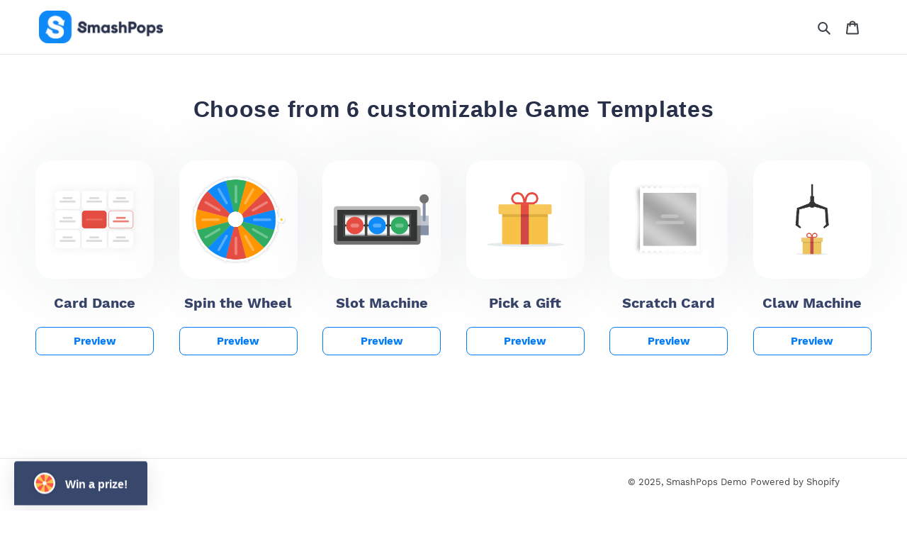

--- FILE ---
content_type: text/html; charset=utf-8
request_url: https://demo.smashpops.com/?_bt=eyJfcmFpbHMiOnsibWVzc2FnZSI6IkJBaEpJaGRrWlcxdkxuTnRZWE5vY0c5d2N5NWpiMjBHT2daRlJnPT0iLCJleHAiOiIyMDIzLTAyLTA4VDA4OjMzOjE4LjY1MVoiLCJwdXIiOiJwZXJtYW5lbnRfcGFzc3dvcmRfYnlwYXNzIn19--8581239cf0c3712afa20563170947296e6a40648
body_size: 14931
content:
<!doctype html>
<html class="no-js" lang="en">
<head>
  <meta charset="utf-8">
  <meta http-equiv="X-UA-Compatible" content="IE=edge,chrome=1">
  <meta name="viewport" content="user-scalable=no, initial-scale=1.0, maximum-scale=1.0, minimum-scale=1.0, width=device-width">
  <meta name="robots" content="noindex, nofollow">
  <meta name="theme-color" content="#557b97">
  <link rel="canonical" href="https://demo.smashpops.com/"><link rel="shortcut icon" href="//demo.smashpops.com/cdn/shop/files/icon128_32x32.png?v=1613749632" type="image/png"><title>SmashPops Demo</title><meta name="description" content="Collect customer emails on your e-commerce website with gamified popups and skyrocket your online profits."><!-- /snippets/social-meta-tags.liquid -->




<meta property="og:site_name" content="SmashPops Demo">
<meta property="og:url" content="https://demo.smashpops.com/">
<meta property="og:title" content="SmashPops Demo">
<meta property="og:type" content="website">
<meta property="og:description" content="Collect customer emails on your e-commerce website with gamified popups and skyrocket your online profits.">





<meta name="twitter:card" content="summary_large_image">
<meta name="twitter:title" content="SmashPops Demo">
<meta name="twitter:description" content="Collect customer emails on your e-commerce website with gamified popups and skyrocket your online profits.">


  <link href="//demo.smashpops.com/cdn/shop/t/1/assets/theme.scss.css?v=165572434563325288871697121298" rel="stylesheet" type="text/css" media="all" />

  <script>
    var theme = {
      breakpoints: {
        medium: 750,
        large: 990,
        widescreen: 1400
      },
      strings: {
        addToCart: "Add to cart",
        soldOut: "Sold out",
        unavailable: "Unavailable",
        regularPrice: "Regular price",
        salePrice: "Sale price",
        sale: "Sale",
        fromLowestPrice: "from [price]",
        vendor: "Vendor",
        showMore: "Show More",
        showLess: "Show Less",
        searchFor: "Search for",
        addressError: "Error looking up that address",
        addressNoResults: "No results for that address",
        addressQueryLimit: "You have exceeded the Google API usage limit. Consider upgrading to a \u003ca href=\"https:\/\/developers.google.com\/maps\/premium\/usage-limits\"\u003ePremium Plan\u003c\/a\u003e.",
        authError: "There was a problem authenticating your Google Maps account.",
        newWindow: "Opens in a new window.",
        external: "Opens external website.",
        newWindowExternal: "Opens external website in a new window.",
        removeLabel: "Remove [product]",
        update: "Update",
        quantity: "Quantity",
        discountedTotal: "Discounted total",
        regularTotal: "Regular total",
        priceColumn: "See Price column for discount details.",
        quantityMinimumMessage: "Quantity must be 1 or more",
        cartError: "There was an error while updating your cart. Please try again.",
        removedItemMessage: "Removed \u003cspan class=\"cart__removed-product-details\"\u003e([quantity]) [link]\u003c\/span\u003e from your cart.",
        unitPrice: "Unit price",
        unitPriceSeparator: "per",
        oneCartCount: "1 item",
        otherCartCount: "[count] items",
        quantityLabel: "Quantity: [count]",
        products: "Products",
        loading: "Loading",
        number_of_results: "[result_number] of [results_count]",
        number_of_results_found: "[results_count] results found",
        one_result_found: "1 result found"
      },
      moneyFormat: "€{{amount_with_comma_separator}}",
      moneyFormatWithCurrency: "€{{amount_with_comma_separator}} EUR",
      settings: {
        predictiveSearchEnabled: true,
        predictiveSearchShowPrice: false,
        predictiveSearchShowVendor: false
      }
    }

    document.documentElement.className = document.documentElement.className.replace('no-js', 'js');
  </script><script src="//demo.smashpops.com/cdn/shop/t/1/assets/lazysizes.js?v=94224023136283657951581200743" async="async"></script>
  <script src="//demo.smashpops.com/cdn/shop/t/1/assets/vendor.js?v=85833464202832145531581200745" defer="defer"></script>
  <script src="//demo.smashpops.com/cdn/shop/t/1/assets/theme.js?v=119588253000287256331581200744" defer="defer"></script>

  <script>window.performance && window.performance.mark && window.performance.mark('shopify.content_for_header.start');</script><meta id="shopify-digital-wallet" name="shopify-digital-wallet" content="/31082381371/digital_wallets/dialog">
<script async="async" src="/checkouts/internal/preloads.js?locale=en-FR"></script>
<script id="shopify-features" type="application/json">{"accessToken":"5f873946e431516296211c550fb83e9b","betas":["rich-media-storefront-analytics"],"domain":"demo.smashpops.com","predictiveSearch":true,"shopId":31082381371,"locale":"en"}</script>
<script>var Shopify = Shopify || {};
Shopify.shop = "smashpops-demo.myshopify.com";
Shopify.locale = "en";
Shopify.currency = {"active":"EUR","rate":"1.0"};
Shopify.country = "FR";
Shopify.theme = {"name":"Debut","id":86479601723,"schema_name":"Debut","schema_version":"16.3.0","theme_store_id":796,"role":"main"};
Shopify.theme.handle = "null";
Shopify.theme.style = {"id":null,"handle":null};
Shopify.cdnHost = "demo.smashpops.com/cdn";
Shopify.routes = Shopify.routes || {};
Shopify.routes.root = "/";</script>
<script type="module">!function(o){(o.Shopify=o.Shopify||{}).modules=!0}(window);</script>
<script>!function(o){function n(){var o=[];function n(){o.push(Array.prototype.slice.apply(arguments))}return n.q=o,n}var t=o.Shopify=o.Shopify||{};t.loadFeatures=n(),t.autoloadFeatures=n()}(window);</script>
<script id="shop-js-analytics" type="application/json">{"pageType":"index"}</script>
<script defer="defer" async type="module" src="//demo.smashpops.com/cdn/shopifycloud/shop-js/modules/v2/client.init-shop-cart-sync_DGjqyID6.en.esm.js"></script>
<script defer="defer" async type="module" src="//demo.smashpops.com/cdn/shopifycloud/shop-js/modules/v2/chunk.common_CM5e3XYf.esm.js"></script>
<script type="module">
  await import("//demo.smashpops.com/cdn/shopifycloud/shop-js/modules/v2/client.init-shop-cart-sync_DGjqyID6.en.esm.js");
await import("//demo.smashpops.com/cdn/shopifycloud/shop-js/modules/v2/chunk.common_CM5e3XYf.esm.js");

  window.Shopify.SignInWithShop?.initShopCartSync?.({"fedCMEnabled":true,"windoidEnabled":true});

</script>
<script>(function() {
  var isLoaded = false;
  function asyncLoad() {
    if (isLoaded) return;
    isLoaded = true;
    var urls = ["https:\/\/app.smashpops.com\/external\/v1\/8adb7fec1f4159e5\/spps.js?shop=smashpops-demo.myshopify.com"];
    for (var i = 0; i < urls.length; i++) {
      var s = document.createElement('script');
      s.type = 'text/javascript';
      s.async = true;
      s.src = urls[i];
      var x = document.getElementsByTagName('script')[0];
      x.parentNode.insertBefore(s, x);
    }
  };
  if(window.attachEvent) {
    window.attachEvent('onload', asyncLoad);
  } else {
    window.addEventListener('load', asyncLoad, false);
  }
})();</script>
<script id="__st">var __st={"a":31082381371,"offset":-18000,"reqid":"0718ab1c-9c34-4116-9d82-82b3c637cb45-1765914338","pageurl":"demo.smashpops.com\/?_bt=[base64]","u":"a53c509bc527","p":"home"};</script>
<script>window.ShopifyPaypalV4VisibilityTracking = true;</script>
<script id="captcha-bootstrap">!function(){'use strict';const t='contact',e='account',n='new_comment',o=[[t,t],['blogs',n],['comments',n],[t,'customer']],c=[[e,'customer_login'],[e,'guest_login'],[e,'recover_customer_password'],[e,'create_customer']],r=t=>t.map((([t,e])=>`form[action*='/${t}']:not([data-nocaptcha='true']) input[name='form_type'][value='${e}']`)).join(','),a=t=>()=>t?[...document.querySelectorAll(t)].map((t=>t.form)):[];function s(){const t=[...o],e=r(t);return a(e)}const i='password',u='form_key',d=['recaptcha-v3-token','g-recaptcha-response','h-captcha-response',i],f=()=>{try{return window.sessionStorage}catch{return}},m='__shopify_v',_=t=>t.elements[u];function p(t,e,n=!1){try{const o=window.sessionStorage,c=JSON.parse(o.getItem(e)),{data:r}=function(t){const{data:e,action:n}=t;return t[m]||n?{data:e,action:n}:{data:t,action:n}}(c);for(const[e,n]of Object.entries(r))t.elements[e]&&(t.elements[e].value=n);n&&o.removeItem(e)}catch(o){console.error('form repopulation failed',{error:o})}}const l='form_type',E='cptcha';function T(t){t.dataset[E]=!0}const w=window,h=w.document,L='Shopify',v='ce_forms',y='captcha';let A=!1;((t,e)=>{const n=(g='f06e6c50-85a8-45c8-87d0-21a2b65856fe',I='https://cdn.shopify.com/shopifycloud/storefront-forms-hcaptcha/ce_storefront_forms_captcha_hcaptcha.v1.5.2.iife.js',D={infoText:'Protected by hCaptcha',privacyText:'Privacy',termsText:'Terms'},(t,e,n)=>{const o=w[L][v],c=o.bindForm;if(c)return c(t,g,e,D).then(n);var r;o.q.push([[t,g,e,D],n]),r=I,A||(h.body.append(Object.assign(h.createElement('script'),{id:'captcha-provider',async:!0,src:r})),A=!0)});var g,I,D;w[L]=w[L]||{},w[L][v]=w[L][v]||{},w[L][v].q=[],w[L][y]=w[L][y]||{},w[L][y].protect=function(t,e){n(t,void 0,e),T(t)},Object.freeze(w[L][y]),function(t,e,n,w,h,L){const[v,y,A,g]=function(t,e,n){const i=e?o:[],u=t?c:[],d=[...i,...u],f=r(d),m=r(i),_=r(d.filter((([t,e])=>n.includes(e))));return[a(f),a(m),a(_),s()]}(w,h,L),I=t=>{const e=t.target;return e instanceof HTMLFormElement?e:e&&e.form},D=t=>v().includes(t);t.addEventListener('submit',(t=>{const e=I(t);if(!e)return;const n=D(e)&&!e.dataset.hcaptchaBound&&!e.dataset.recaptchaBound,o=_(e),c=g().includes(e)&&(!o||!o.value);(n||c)&&t.preventDefault(),c&&!n&&(function(t){try{if(!f())return;!function(t){const e=f();if(!e)return;const n=_(t);if(!n)return;const o=n.value;o&&e.removeItem(o)}(t);const e=Array.from(Array(32),(()=>Math.random().toString(36)[2])).join('');!function(t,e){_(t)||t.append(Object.assign(document.createElement('input'),{type:'hidden',name:u})),t.elements[u].value=e}(t,e),function(t,e){const n=f();if(!n)return;const o=[...t.querySelectorAll(`input[type='${i}']`)].map((({name:t})=>t)),c=[...d,...o],r={};for(const[a,s]of new FormData(t).entries())c.includes(a)||(r[a]=s);n.setItem(e,JSON.stringify({[m]:1,action:t.action,data:r}))}(t,e)}catch(e){console.error('failed to persist form',e)}}(e),e.submit())}));const S=(t,e)=>{t&&!t.dataset[E]&&(n(t,e.some((e=>e===t))),T(t))};for(const o of['focusin','change'])t.addEventListener(o,(t=>{const e=I(t);D(e)&&S(e,y())}));const B=e.get('form_key'),M=e.get(l),P=B&&M;t.addEventListener('DOMContentLoaded',(()=>{const t=y();if(P)for(const e of t)e.elements[l].value===M&&p(e,B);[...new Set([...A(),...v().filter((t=>'true'===t.dataset.shopifyCaptcha))])].forEach((e=>S(e,t)))}))}(h,new URLSearchParams(w.location.search),n,t,e,['guest_login'])})(!0,!0)}();</script>
<script integrity="sha256-52AcMU7V7pcBOXWImdc/TAGTFKeNjmkeM1Pvks/DTgc=" data-source-attribution="shopify.loadfeatures" defer="defer" src="//demo.smashpops.com/cdn/shopifycloud/storefront/assets/storefront/load_feature-81c60534.js" crossorigin="anonymous"></script>
<script data-source-attribution="shopify.dynamic_checkout.dynamic.init">var Shopify=Shopify||{};Shopify.PaymentButton=Shopify.PaymentButton||{isStorefrontPortableWallets:!0,init:function(){window.Shopify.PaymentButton.init=function(){};var t=document.createElement("script");t.src="https://demo.smashpops.com/cdn/shopifycloud/portable-wallets/latest/portable-wallets.en.js",t.type="module",document.head.appendChild(t)}};
</script>
<script data-source-attribution="shopify.dynamic_checkout.buyer_consent">
  function portableWalletsHideBuyerConsent(e){var t=document.getElementById("shopify-buyer-consent"),n=document.getElementById("shopify-subscription-policy-button");t&&n&&(t.classList.add("hidden"),t.setAttribute("aria-hidden","true"),n.removeEventListener("click",e))}function portableWalletsShowBuyerConsent(e){var t=document.getElementById("shopify-buyer-consent"),n=document.getElementById("shopify-subscription-policy-button");t&&n&&(t.classList.remove("hidden"),t.removeAttribute("aria-hidden"),n.addEventListener("click",e))}window.Shopify?.PaymentButton&&(window.Shopify.PaymentButton.hideBuyerConsent=portableWalletsHideBuyerConsent,window.Shopify.PaymentButton.showBuyerConsent=portableWalletsShowBuyerConsent);
</script>
<script data-source-attribution="shopify.dynamic_checkout.cart.bootstrap">document.addEventListener("DOMContentLoaded",(function(){function t(){return document.querySelector("shopify-accelerated-checkout-cart, shopify-accelerated-checkout")}if(t())Shopify.PaymentButton.init();else{new MutationObserver((function(e,n){t()&&(Shopify.PaymentButton.init(),n.disconnect())})).observe(document.body,{childList:!0,subtree:!0})}}));
</script>
<script id="sections-script" data-sections="popup-demo" defer="defer" src="//demo.smashpops.com/cdn/shop/t/1/compiled_assets/scripts.js?125"></script>
<script>window.performance && window.performance.mark && window.performance.mark('shopify.content_for_header.end');</script>
<meta property="og:image" content="https://cdn.shopify.com/s/files/1/0310/8238/1371/files/logo.png?height=628&pad_color=fff&v=1613749632&width=1200" />
<meta property="og:image:secure_url" content="https://cdn.shopify.com/s/files/1/0310/8238/1371/files/logo.png?height=628&pad_color=fff&v=1613749632&width=1200" />
<meta property="og:image:width" content="1200" />
<meta property="og:image:height" content="628" />
<link href="https://monorail-edge.shopifysvc.com" rel="dns-prefetch">
<script>(function(){if ("sendBeacon" in navigator && "performance" in window) {try {var session_token_from_headers = performance.getEntriesByType('navigation')[0].serverTiming.find(x => x.name == '_s').description;} catch {var session_token_from_headers = undefined;}var session_cookie_matches = document.cookie.match(/_shopify_s=([^;]*)/);var session_token_from_cookie = session_cookie_matches && session_cookie_matches.length === 2 ? session_cookie_matches[1] : "";var session_token = session_token_from_headers || session_token_from_cookie || "";function handle_abandonment_event(e) {var entries = performance.getEntries().filter(function(entry) {return /monorail-edge.shopifysvc.com/.test(entry.name);});if (!window.abandonment_tracked && entries.length === 0) {window.abandonment_tracked = true;var currentMs = Date.now();var navigation_start = performance.timing.navigationStart;var payload = {shop_id: 31082381371,url: window.location.href,navigation_start,duration: currentMs - navigation_start,session_token,page_type: "index"};window.navigator.sendBeacon("https://monorail-edge.shopifysvc.com/v1/produce", JSON.stringify({schema_id: "online_store_buyer_site_abandonment/1.1",payload: payload,metadata: {event_created_at_ms: currentMs,event_sent_at_ms: currentMs}}));}}window.addEventListener('pagehide', handle_abandonment_event);}}());</script>
<script id="web-pixels-manager-setup">(function e(e,d,r,n,o){if(void 0===o&&(o={}),!Boolean(null===(a=null===(i=window.Shopify)||void 0===i?void 0:i.analytics)||void 0===a?void 0:a.replayQueue)){var i,a;window.Shopify=window.Shopify||{};var t=window.Shopify;t.analytics=t.analytics||{};var s=t.analytics;s.replayQueue=[],s.publish=function(e,d,r){return s.replayQueue.push([e,d,r]),!0};try{self.performance.mark("wpm:start")}catch(e){}var l=function(){var e={modern:/Edge?\/(1{2}[4-9]|1[2-9]\d|[2-9]\d{2}|\d{4,})\.\d+(\.\d+|)|Firefox\/(1{2}[4-9]|1[2-9]\d|[2-9]\d{2}|\d{4,})\.\d+(\.\d+|)|Chrom(ium|e)\/(9{2}|\d{3,})\.\d+(\.\d+|)|(Maci|X1{2}).+ Version\/(15\.\d+|(1[6-9]|[2-9]\d|\d{3,})\.\d+)([,.]\d+|)( \(\w+\)|)( Mobile\/\w+|) Safari\/|Chrome.+OPR\/(9{2}|\d{3,})\.\d+\.\d+|(CPU[ +]OS|iPhone[ +]OS|CPU[ +]iPhone|CPU IPhone OS|CPU iPad OS)[ +]+(15[._]\d+|(1[6-9]|[2-9]\d|\d{3,})[._]\d+)([._]\d+|)|Android:?[ /-](13[3-9]|1[4-9]\d|[2-9]\d{2}|\d{4,})(\.\d+|)(\.\d+|)|Android.+Firefox\/(13[5-9]|1[4-9]\d|[2-9]\d{2}|\d{4,})\.\d+(\.\d+|)|Android.+Chrom(ium|e)\/(13[3-9]|1[4-9]\d|[2-9]\d{2}|\d{4,})\.\d+(\.\d+|)|SamsungBrowser\/([2-9]\d|\d{3,})\.\d+/,legacy:/Edge?\/(1[6-9]|[2-9]\d|\d{3,})\.\d+(\.\d+|)|Firefox\/(5[4-9]|[6-9]\d|\d{3,})\.\d+(\.\d+|)|Chrom(ium|e)\/(5[1-9]|[6-9]\d|\d{3,})\.\d+(\.\d+|)([\d.]+$|.*Safari\/(?![\d.]+ Edge\/[\d.]+$))|(Maci|X1{2}).+ Version\/(10\.\d+|(1[1-9]|[2-9]\d|\d{3,})\.\d+)([,.]\d+|)( \(\w+\)|)( Mobile\/\w+|) Safari\/|Chrome.+OPR\/(3[89]|[4-9]\d|\d{3,})\.\d+\.\d+|(CPU[ +]OS|iPhone[ +]OS|CPU[ +]iPhone|CPU IPhone OS|CPU iPad OS)[ +]+(10[._]\d+|(1[1-9]|[2-9]\d|\d{3,})[._]\d+)([._]\d+|)|Android:?[ /-](13[3-9]|1[4-9]\d|[2-9]\d{2}|\d{4,})(\.\d+|)(\.\d+|)|Mobile Safari.+OPR\/([89]\d|\d{3,})\.\d+\.\d+|Android.+Firefox\/(13[5-9]|1[4-9]\d|[2-9]\d{2}|\d{4,})\.\d+(\.\d+|)|Android.+Chrom(ium|e)\/(13[3-9]|1[4-9]\d|[2-9]\d{2}|\d{4,})\.\d+(\.\d+|)|Android.+(UC? ?Browser|UCWEB|U3)[ /]?(15\.([5-9]|\d{2,})|(1[6-9]|[2-9]\d|\d{3,})\.\d+)\.\d+|SamsungBrowser\/(5\.\d+|([6-9]|\d{2,})\.\d+)|Android.+MQ{2}Browser\/(14(\.(9|\d{2,})|)|(1[5-9]|[2-9]\d|\d{3,})(\.\d+|))(\.\d+|)|K[Aa][Ii]OS\/(3\.\d+|([4-9]|\d{2,})\.\d+)(\.\d+|)/},d=e.modern,r=e.legacy,n=navigator.userAgent;return n.match(d)?"modern":n.match(r)?"legacy":"unknown"}(),u="modern"===l?"modern":"legacy",c=(null!=n?n:{modern:"",legacy:""})[u],f=function(e){return[e.baseUrl,"/wpm","/b",e.hashVersion,"modern"===e.buildTarget?"m":"l",".js"].join("")}({baseUrl:d,hashVersion:r,buildTarget:u}),m=function(e){var d=e.version,r=e.bundleTarget,n=e.surface,o=e.pageUrl,i=e.monorailEndpoint;return{emit:function(e){var a=e.status,t=e.errorMsg,s=(new Date).getTime(),l=JSON.stringify({metadata:{event_sent_at_ms:s},events:[{schema_id:"web_pixels_manager_load/3.1",payload:{version:d,bundle_target:r,page_url:o,status:a,surface:n,error_msg:t},metadata:{event_created_at_ms:s}}]});if(!i)return console&&console.warn&&console.warn("[Web Pixels Manager] No Monorail endpoint provided, skipping logging."),!1;try{return self.navigator.sendBeacon.bind(self.navigator)(i,l)}catch(e){}var u=new XMLHttpRequest;try{return u.open("POST",i,!0),u.setRequestHeader("Content-Type","text/plain"),u.send(l),!0}catch(e){return console&&console.warn&&console.warn("[Web Pixels Manager] Got an unhandled error while logging to Monorail."),!1}}}}({version:r,bundleTarget:l,surface:e.surface,pageUrl:self.location.href,monorailEndpoint:e.monorailEndpoint});try{o.browserTarget=l,function(e){var d=e.src,r=e.async,n=void 0===r||r,o=e.onload,i=e.onerror,a=e.sri,t=e.scriptDataAttributes,s=void 0===t?{}:t,l=document.createElement("script"),u=document.querySelector("head"),c=document.querySelector("body");if(l.async=n,l.src=d,a&&(l.integrity=a,l.crossOrigin="anonymous"),s)for(var f in s)if(Object.prototype.hasOwnProperty.call(s,f))try{l.dataset[f]=s[f]}catch(e){}if(o&&l.addEventListener("load",o),i&&l.addEventListener("error",i),u)u.appendChild(l);else{if(!c)throw new Error("Did not find a head or body element to append the script");c.appendChild(l)}}({src:f,async:!0,onload:function(){if(!function(){var e,d;return Boolean(null===(d=null===(e=window.Shopify)||void 0===e?void 0:e.analytics)||void 0===d?void 0:d.initialized)}()){var d=window.webPixelsManager.init(e)||void 0;if(d){var r=window.Shopify.analytics;r.replayQueue.forEach((function(e){var r=e[0],n=e[1],o=e[2];d.publishCustomEvent(r,n,o)})),r.replayQueue=[],r.publish=d.publishCustomEvent,r.visitor=d.visitor,r.initialized=!0}}},onerror:function(){return m.emit({status:"failed",errorMsg:"".concat(f," has failed to load")})},sri:function(e){var d=/^sha384-[A-Za-z0-9+/=]+$/;return"string"==typeof e&&d.test(e)}(c)?c:"",scriptDataAttributes:o}),m.emit({status:"loading"})}catch(e){m.emit({status:"failed",errorMsg:(null==e?void 0:e.message)||"Unknown error"})}}})({shopId: 31082381371,storefrontBaseUrl: "https://demo.smashpops.com",extensionsBaseUrl: "https://extensions.shopifycdn.com/cdn/shopifycloud/web-pixels-manager",monorailEndpoint: "https://monorail-edge.shopifysvc.com/unstable/produce_batch",surface: "storefront-renderer",enabledBetaFlags: ["2dca8a86"],webPixelsConfigList: [{"id":"shopify-app-pixel","configuration":"{}","eventPayloadVersion":"v1","runtimeContext":"STRICT","scriptVersion":"0450","apiClientId":"shopify-pixel","type":"APP","privacyPurposes":["ANALYTICS","MARKETING"]},{"id":"shopify-custom-pixel","eventPayloadVersion":"v1","runtimeContext":"LAX","scriptVersion":"0450","apiClientId":"shopify-pixel","type":"CUSTOM","privacyPurposes":["ANALYTICS","MARKETING"]}],isMerchantRequest: false,initData: {"shop":{"name":"SmashPops Demo","paymentSettings":{"currencyCode":"EUR"},"myshopifyDomain":"smashpops-demo.myshopify.com","countryCode":"FR","storefrontUrl":"https:\/\/demo.smashpops.com"},"customer":null,"cart":null,"checkout":null,"productVariants":[],"purchasingCompany":null},},"https://demo.smashpops.com/cdn","ae1676cfwd2530674p4253c800m34e853cb",{"modern":"","legacy":""},{"shopId":"31082381371","storefrontBaseUrl":"https:\/\/demo.smashpops.com","extensionBaseUrl":"https:\/\/extensions.shopifycdn.com\/cdn\/shopifycloud\/web-pixels-manager","surface":"storefront-renderer","enabledBetaFlags":"[\"2dca8a86\"]","isMerchantRequest":"false","hashVersion":"ae1676cfwd2530674p4253c800m34e853cb","publish":"custom","events":"[[\"page_viewed\",{}]]"});</script><script>
  window.ShopifyAnalytics = window.ShopifyAnalytics || {};
  window.ShopifyAnalytics.meta = window.ShopifyAnalytics.meta || {};
  window.ShopifyAnalytics.meta.currency = 'EUR';
  var meta = {"page":{"pageType":"home"}};
  for (var attr in meta) {
    window.ShopifyAnalytics.meta[attr] = meta[attr];
  }
</script>
<script class="analytics">
  (function () {
    var customDocumentWrite = function(content) {
      var jquery = null;

      if (window.jQuery) {
        jquery = window.jQuery;
      } else if (window.Checkout && window.Checkout.$) {
        jquery = window.Checkout.$;
      }

      if (jquery) {
        jquery('body').append(content);
      }
    };

    var hasLoggedConversion = function(token) {
      if (token) {
        return document.cookie.indexOf('loggedConversion=' + token) !== -1;
      }
      return false;
    }

    var setCookieIfConversion = function(token) {
      if (token) {
        var twoMonthsFromNow = new Date(Date.now());
        twoMonthsFromNow.setMonth(twoMonthsFromNow.getMonth() + 2);

        document.cookie = 'loggedConversion=' + token + '; expires=' + twoMonthsFromNow;
      }
    }

    var trekkie = window.ShopifyAnalytics.lib = window.trekkie = window.trekkie || [];
    if (trekkie.integrations) {
      return;
    }
    trekkie.methods = [
      'identify',
      'page',
      'ready',
      'track',
      'trackForm',
      'trackLink'
    ];
    trekkie.factory = function(method) {
      return function() {
        var args = Array.prototype.slice.call(arguments);
        args.unshift(method);
        trekkie.push(args);
        return trekkie;
      };
    };
    for (var i = 0; i < trekkie.methods.length; i++) {
      var key = trekkie.methods[i];
      trekkie[key] = trekkie.factory(key);
    }
    trekkie.load = function(config) {
      trekkie.config = config || {};
      trekkie.config.initialDocumentCookie = document.cookie;
      var first = document.getElementsByTagName('script')[0];
      var script = document.createElement('script');
      script.type = 'text/javascript';
      script.onerror = function(e) {
        var scriptFallback = document.createElement('script');
        scriptFallback.type = 'text/javascript';
        scriptFallback.onerror = function(error) {
                var Monorail = {
      produce: function produce(monorailDomain, schemaId, payload) {
        var currentMs = new Date().getTime();
        var event = {
          schema_id: schemaId,
          payload: payload,
          metadata: {
            event_created_at_ms: currentMs,
            event_sent_at_ms: currentMs
          }
        };
        return Monorail.sendRequest("https://" + monorailDomain + "/v1/produce", JSON.stringify(event));
      },
      sendRequest: function sendRequest(endpointUrl, payload) {
        // Try the sendBeacon API
        if (window && window.navigator && typeof window.navigator.sendBeacon === 'function' && typeof window.Blob === 'function' && !Monorail.isIos12()) {
          var blobData = new window.Blob([payload], {
            type: 'text/plain'
          });

          if (window.navigator.sendBeacon(endpointUrl, blobData)) {
            return true;
          } // sendBeacon was not successful

        } // XHR beacon

        var xhr = new XMLHttpRequest();

        try {
          xhr.open('POST', endpointUrl);
          xhr.setRequestHeader('Content-Type', 'text/plain');
          xhr.send(payload);
        } catch (e) {
          console.log(e);
        }

        return false;
      },
      isIos12: function isIos12() {
        return window.navigator.userAgent.lastIndexOf('iPhone; CPU iPhone OS 12_') !== -1 || window.navigator.userAgent.lastIndexOf('iPad; CPU OS 12_') !== -1;
      }
    };
    Monorail.produce('monorail-edge.shopifysvc.com',
      'trekkie_storefront_load_errors/1.1',
      {shop_id: 31082381371,
      theme_id: 86479601723,
      app_name: "storefront",
      context_url: window.location.href,
      source_url: "//demo.smashpops.com/cdn/s/trekkie.storefront.23b90327a0b2c94129db92772d2925a9b88e09c5.min.js"});

        };
        scriptFallback.async = true;
        scriptFallback.src = '//demo.smashpops.com/cdn/s/trekkie.storefront.23b90327a0b2c94129db92772d2925a9b88e09c5.min.js';
        first.parentNode.insertBefore(scriptFallback, first);
      };
      script.async = true;
      script.src = '//demo.smashpops.com/cdn/s/trekkie.storefront.23b90327a0b2c94129db92772d2925a9b88e09c5.min.js';
      first.parentNode.insertBefore(script, first);
    };
    trekkie.load(
      {"Trekkie":{"appName":"storefront","development":false,"defaultAttributes":{"shopId":31082381371,"isMerchantRequest":null,"themeId":86479601723,"themeCityHash":"7683981458484283630","contentLanguage":"en","currency":"EUR","eventMetadataId":"5f2b0501-278e-48f2-84fc-0f20103c1caa"},"isServerSideCookieWritingEnabled":true,"monorailRegion":"shop_domain","enabledBetaFlags":["65f19447"]},"Session Attribution":{},"S2S":{"facebookCapiEnabled":false,"source":"trekkie-storefront-renderer","apiClientId":580111}}
    );

    var loaded = false;
    trekkie.ready(function() {
      if (loaded) return;
      loaded = true;

      window.ShopifyAnalytics.lib = window.trekkie;

      var originalDocumentWrite = document.write;
      document.write = customDocumentWrite;
      try { window.ShopifyAnalytics.merchantGoogleAnalytics.call(this); } catch(error) {};
      document.write = originalDocumentWrite;

      window.ShopifyAnalytics.lib.page(null,{"pageType":"home","shopifyEmitted":true});

      var match = window.location.pathname.match(/checkouts\/(.+)\/(thank_you|post_purchase)/)
      var token = match? match[1]: undefined;
      if (!hasLoggedConversion(token)) {
        setCookieIfConversion(token);
        
      }
    });


        var eventsListenerScript = document.createElement('script');
        eventsListenerScript.async = true;
        eventsListenerScript.src = "//demo.smashpops.com/cdn/shopifycloud/storefront/assets/shop_events_listener-3da45d37.js";
        document.getElementsByTagName('head')[0].appendChild(eventsListenerScript);

})();</script>
<script
  defer
  src="https://demo.smashpops.com/cdn/shopifycloud/perf-kit/shopify-perf-kit-2.1.2.min.js"
  data-application="storefront-renderer"
  data-shop-id="31082381371"
  data-render-region="gcp-us-central1"
  data-page-type="index"
  data-theme-instance-id="86479601723"
  data-theme-name="Debut"
  data-theme-version="16.3.0"
  data-monorail-region="shop_domain"
  data-resource-timing-sampling-rate="10"
  data-shs="true"
  data-shs-beacon="true"
  data-shs-export-with-fetch="true"
  data-shs-logs-sample-rate="1"
  data-shs-beacon-endpoint="https://demo.smashpops.com/api/collect"
></script>
</head>

<body class="template-index">

  <a class="in-page-link visually-hidden skip-link" href="#MainContent">Skip to content</a><style data-shopify>

  .cart-popup {
    box-shadow: 1px 1px 10px 2px rgba(232, 233, 235, 0.5);
  }</style><div class="cart-popup-wrapper cart-popup-wrapper--hidden" role="dialog" aria-modal="true" aria-labelledby="CartPopupHeading" data-cart-popup-wrapper>
  <div class="cart-popup" data-cart-popup tabindex="-1">
    <div class="cart-popup__header">
      <h2 id="CartPopupHeading" class="cart-popup__heading">Just added to your cart</h2>
      <button class="cart-popup__close" aria-label="Close" data-cart-popup-close><svg aria-hidden="true" focusable="false" role="presentation" class="icon icon-close" viewBox="0 0 40 40"><path d="M23.868 20.015L39.117 4.78c1.11-1.108 1.11-2.77 0-3.877-1.109-1.108-2.773-1.108-3.882 0L19.986 16.137 4.737.904C3.628-.204 1.965-.204.856.904c-1.11 1.108-1.11 2.77 0 3.877l15.249 15.234L.855 35.248c-1.108 1.108-1.108 2.77 0 3.877.555.554 1.248.831 1.942.831s1.386-.277 1.94-.83l15.25-15.234 15.248 15.233c.555.554 1.248.831 1.941.831s1.387-.277 1.941-.83c1.11-1.109 1.11-2.77 0-3.878L23.868 20.015z" class="layer"/></svg></button>
    </div>
    <div class="cart-popup-item">
      <div class="cart-popup-item__image-wrapper hide" data-cart-popup-image-wrapper>
        <div class="cart-popup-item__image cart-popup-item__image--placeholder" data-cart-popup-image-placeholder>
          <div data-placeholder-size></div>
          <div class="placeholder-background placeholder-background--animation"></div>
        </div>
      </div>
      <div class="cart-popup-item__description">
        <div>
          <div class="cart-popup-item__title" data-cart-popup-title></div>
          <ul class="product-details" aria-label="Product details" data-cart-popup-product-details></ul>
        </div>
        <div class="cart-popup-item__quantity">
          <span class="visually-hidden" data-cart-popup-quantity-label></span>
          <span aria-hidden="true">Qty:</span>
          <span aria-hidden="true" data-cart-popup-quantity></span>
        </div>
      </div>
    </div>

    <a href="/cart" class="cart-popup__cta-link btn btn--secondary-accent">
      View cart (<span data-cart-popup-cart-quantity></span>)
    </a>

    <div class="cart-popup__dismiss">
      <button class="cart-popup__dismiss-button text-link text-link--accent" data-cart-popup-dismiss>
        Continue shopping
      </button>
    </div>
  </div>
</div>

<div id="shopify-section-header" class="shopify-section">

<div id="SearchDrawer" class="search-bar drawer drawer--top" role="dialog" aria-modal="true" aria-label="Search" data-predictive-search-drawer>
  <div class="search-bar__interior">
    <div class="search-form__container" data-search-form-container>
      <form class="search-form search-bar__form" action="/search" method="get" role="search">
        <div class="search-form__input-wrapper">
          <input
            type="text"
            name="q"
            placeholder="Search"
            role="combobox"
            aria-autocomplete="list"
            aria-owns="predictive-search-results"
            aria-expanded="false"
            aria-label="Search"
            aria-haspopup="listbox"
            class="search-form__input search-bar__input"
            data-predictive-search-drawer-input
          />
          <input type="hidden" name="options[prefix]" value="last" aria-hidden="true" />
          <div class="predictive-search-wrapper predictive-search-wrapper--drawer" data-predictive-search-mount="drawer"></div>
        </div>

        <button class="search-bar__submit search-form__submit"
          type="submit"
          data-search-form-submit>
          <svg aria-hidden="true" focusable="false" role="presentation" class="icon icon-search" viewBox="0 0 37 40"><path d="M35.6 36l-9.8-9.8c4.1-5.4 3.6-13.2-1.3-18.1-5.4-5.4-14.2-5.4-19.7 0-5.4 5.4-5.4 14.2 0 19.7 2.6 2.6 6.1 4.1 9.8 4.1 3 0 5.9-1 8.3-2.8l9.8 9.8c.4.4.9.6 1.4.6s1-.2 1.4-.6c.9-.9.9-2.1.1-2.9zm-20.9-8.2c-2.6 0-5.1-1-7-2.9-3.9-3.9-3.9-10.1 0-14C9.6 9 12.2 8 14.7 8s5.1 1 7 2.9c3.9 3.9 3.9 10.1 0 14-1.9 1.9-4.4 2.9-7 2.9z"/></svg>
          <span class="icon__fallback-text">Submit</span>
        </button>
      </form>

      <div class="search-bar__actions">
        <button type="button" class="btn--link search-bar__close js-drawer-close">
          <svg aria-hidden="true" focusable="false" role="presentation" class="icon icon-close" viewBox="0 0 40 40"><path d="M23.868 20.015L39.117 4.78c1.11-1.108 1.11-2.77 0-3.877-1.109-1.108-2.773-1.108-3.882 0L19.986 16.137 4.737.904C3.628-.204 1.965-.204.856.904c-1.11 1.108-1.11 2.77 0 3.877l15.249 15.234L.855 35.248c-1.108 1.108-1.108 2.77 0 3.877.555.554 1.248.831 1.942.831s1.386-.277 1.94-.83l15.25-15.234 15.248 15.233c.555.554 1.248.831 1.941.831s1.387-.277 1.941-.83c1.11-1.109 1.11-2.77 0-3.878L23.868 20.015z" class="layer"/></svg>
          <span class="icon__fallback-text">Close search</span>
        </button>
      </div>
    </div>
  </div>
</div>


<div data-section-id="header" data-section-type="header-section" data-header-section>
  

  <header class="site-header border-bottom logo--left" role="banner">
    <div class="grid grid--no-gutters grid--table site-header__mobile-nav">
      

      <div class="grid__item medium-up--one-quarter logo-align--left">
        
        
          <h1 class="h2 site-header__logo">
        
          
<a href="/" class="site-header__logo-image">
              
              <img class="lazyload js"
                   src="//demo.smashpops.com/cdn/shop/files/logo_300x300.png?v=1613749632"
                   data-src="//demo.smashpops.com/cdn/shop/files/logo_{width}x.png?v=1613749632"
                   data-widths="[180, 360, 540, 720, 900, 1080, 1296, 1512, 1728, 2048]"
                   data-aspectratio="3.8127962085308056"
                   data-sizes="auto"
                   alt="SmashPops Demo"
                   style="max-width: 175px">
              <noscript>
                
                <img src="//demo.smashpops.com/cdn/shop/files/logo_175x.png?v=1613749632"
                     srcset="//demo.smashpops.com/cdn/shop/files/logo_175x.png?v=1613749632 1x, //demo.smashpops.com/cdn/shop/files/logo_175x@2x.png?v=1613749632 2x"
                     alt="SmashPops Demo"
                     style="max-width: 175px;">
              </noscript>
            </a>
          
        
          </h1>
        
      </div>

      
        <nav class="grid__item medium-up--one-half small--hide" id="AccessibleNav" role="navigation">
          
<ul class="site-nav list--inline" id="SiteNav">
  
</ul>

        </nav>
      

      <div class="grid__item medium-up--one-quarter text-right site-header__icons">
        <div class="site-header__icons-wrapper">

          <button type="button" class="btn--link site-header__icon site-header__search-toggle js-drawer-open-top">
            <svg aria-hidden="true" focusable="false" role="presentation" class="icon icon-search" viewBox="0 0 37 40"><path d="M35.6 36l-9.8-9.8c4.1-5.4 3.6-13.2-1.3-18.1-5.4-5.4-14.2-5.4-19.7 0-5.4 5.4-5.4 14.2 0 19.7 2.6 2.6 6.1 4.1 9.8 4.1 3 0 5.9-1 8.3-2.8l9.8 9.8c.4.4.9.6 1.4.6s1-.2 1.4-.6c.9-.9.9-2.1.1-2.9zm-20.9-8.2c-2.6 0-5.1-1-7-2.9-3.9-3.9-3.9-10.1 0-14C9.6 9 12.2 8 14.7 8s5.1 1 7 2.9c3.9 3.9 3.9 10.1 0 14-1.9 1.9-4.4 2.9-7 2.9z"/></svg>
            <span class="icon__fallback-text">Search</span>
          </button>

          

          <a href="/cart" class="site-header__icon site-header__cart">
            <svg aria-hidden="true" focusable="false" role="presentation" class="icon icon-cart" viewBox="0 0 37 40"><path d="M36.5 34.8L33.3 8h-5.9C26.7 3.9 23 .8 18.5.8S10.3 3.9 9.6 8H3.7L.5 34.8c-.2 1.5.4 2.4.9 3 .5.5 1.4 1.2 3.1 1.2h28c1.3 0 2.4-.4 3.1-1.3.7-.7 1-1.8.9-2.9zm-18-30c2.2 0 4.1 1.4 4.7 3.2h-9.5c.7-1.9 2.6-3.2 4.8-3.2zM4.5 35l2.8-23h2.2v3c0 1.1.9 2 2 2s2-.9 2-2v-3h10v3c0 1.1.9 2 2 2s2-.9 2-2v-3h2.2l2.8 23h-28z"/></svg>
            <span class="icon__fallback-text">Cart</span>
            <div id="CartCount" class="site-header__cart-count hide" data-cart-count-bubble>
              <span data-cart-count>0</span>
              <span class="icon__fallback-text medium-up--hide">items</span>
            </div>
          </a>

          
            <button type="button" class="btn--link site-header__icon site-header__menu js-mobile-nav-toggle mobile-nav--open" aria-controls="MobileNav"  aria-expanded="false" aria-label="Menu">
              <svg aria-hidden="true" focusable="false" role="presentation" class="icon icon-hamburger" viewBox="0 0 37 40"><path d="M33.5 25h-30c-1.1 0-2-.9-2-2s.9-2 2-2h30c1.1 0 2 .9 2 2s-.9 2-2 2zm0-11.5h-30c-1.1 0-2-.9-2-2s.9-2 2-2h30c1.1 0 2 .9 2 2s-.9 2-2 2zm0 23h-30c-1.1 0-2-.9-2-2s.9-2 2-2h30c1.1 0 2 .9 2 2s-.9 2-2 2z"/></svg>
              <svg aria-hidden="true" focusable="false" role="presentation" class="icon icon-close" viewBox="0 0 40 40"><path d="M23.868 20.015L39.117 4.78c1.11-1.108 1.11-2.77 0-3.877-1.109-1.108-2.773-1.108-3.882 0L19.986 16.137 4.737.904C3.628-.204 1.965-.204.856.904c-1.11 1.108-1.11 2.77 0 3.877l15.249 15.234L.855 35.248c-1.108 1.108-1.108 2.77 0 3.877.555.554 1.248.831 1.942.831s1.386-.277 1.94-.83l15.25-15.234 15.248 15.233c.555.554 1.248.831 1.941.831s1.387-.277 1.941-.83c1.11-1.109 1.11-2.77 0-3.878L23.868 20.015z" class="layer"/></svg>
            </button>
          
        </div>

      </div>
    </div>

    <nav class="mobile-nav-wrapper medium-up--hide" role="navigation">
      <ul id="MobileNav" class="mobile-nav">
        
      </ul>
    </nav>
  </header>

  
</div>



<script type="application/ld+json">
{
  "@context": "http://schema.org",
  "@type": "Organization",
  "name": "SmashPops Demo",
  
    
    "logo": "https:\/\/demo.smashpops.com\/cdn\/shop\/files\/logo_1609x.png?v=1613749632",
  
  "sameAs": [
    "",
    "",
    "",
    "",
    "",
    "",
    "",
    ""
  ],
  "url": "https:\/\/demo.smashpops.com"
}
</script>


  
  <script type="application/ld+json">
    {
      "@context": "http://schema.org",
      "@type": "WebSite",
      "name": "SmashPops Demo",
      "potentialAction": {
        "@type": "SearchAction",
        "target": "https:\/\/demo.smashpops.com\/search?q={search_term_string}",
        "query-input": "required name=search_term_string"
      },
      "url": "https:\/\/demo.smashpops.com"
    }
  </script>



</div>

  <div class="page-container drawer-page-content" id="PageContainer">

    <main class="main-content js-focus-hidden" id="MainContent" role="main" tabindex="-1">
      <!-- BEGIN content_for_index --><div id="shopify-section-1581202442729" class="shopify-section index-section"><div class="spps-section section-games h-padding" id="games">
  <div class="section-center">
    <div class="h-title">Choose from 6 customizable Game Templates</div>
    <div class="games">
      <div class="game card-dance" data-demo="dance">
        <div class="img"></div>
        <div class="title">Card Dance</div>
        <div class="reg-btn wire blue">Preview</div>
      </div>
      <div class="game wheel" data-demo="wheel">
        <div class="img"></div>
        <div class="title">Spin the Wheel</div>
        <div class="reg-btn wire blue">Preview</div>
      </div>
      <div class="game slot" data-demo="slot">
        <div class="img"></div>
        <div class="title">Slot Machine</div>
        <div class="reg-btn wire blue">Preview</div>
      </div>
      <div class="game gift" data-demo="gift">
        <div class="img"></div>
        <div class="title">Pick a Gift</div>
        <div class="reg-btn wire blue">Preview</div>
      </div>
      <div class="game scratch" data-demo="scratch">
        <div class="img"></div>
        <div class="title">Scratch Card</div>
        <div class="reg-btn wire blue">Preview</div>
      </div>
      <div class="game claw" data-demo="claw">
        <div class="img"></div>
        <div class="title">Claw Machine</div>
        <div class="reg-btn wire blue">Preview</div>
      </div>

    </div>
  </div>
</div>



<style>
.spps-section {
  width: 100%;
  position: relative;
  padding: 0 30px;
}
@media screen and (max-width: 540px) {
  .spps-section {
    padding-left: 15px;
    padding-right: 15px;
  }
}
.spps-section .section-center {
  max-width: 1180px;
  margin: 0 auto;
  width: 100%;
  position: relative;
  z-index: 1;
}
.h-title {
  font-size: 32px;
  font-weight: bold;
  line-height: 1.4;
  letter-spacing: 0.73px;
  color: #28304a;
  margin-bottom: 50px;
  font-family: 'Roboto', sans-serif;
}
.section-games {
  text-align: center;
}
.section-games .games {
  margin-top: 50px;
  display: flex;
}
.section-games .games:after {
  content: "";
  display: table;
  clear: both;
}
.section-games .game {
  float: left;
  width: 17.6%;
  position: relative;
  padding-bottom: 40px;
  cursor: pointer;
}
.section-games .game:not(:last-child) {
  margin-right: 3%;
}
.section-games .game .img {
  border-radius: 25px;
  box-shadow: 0 0 120px 0 rgba(40, 48, 74, 0.08);
  background-color: #ffffff;
  padding-bottom: 100%;
  margin-bottom: 20px;
  background-size: 80%;
  background-position: center center;
  background-repeat: no-repeat;
}
.section-games .game.card-dance .img {
  background-image: url(//demo.smashpops.com/cdn/shop/t/1/assets/card-dance.png?v=64703691261331565551581203769);
}
.section-games .game.gift .img {
  background-image: url(//demo.smashpops.com/cdn/shop/t/1/assets/gift.png?v=178021748414032900611581203777);
  background-size: 65%;
}
.section-games .game.scratch .img {
  background-image: url(//demo.smashpops.com/cdn/shop/t/1/assets/scratch.png?v=34157919006867263591581203783);
  background-size: 60%;
}
.section-games .game.slot .img {
  background-image: url(//demo.smashpops.com/cdn/shop/t/1/assets/slot.png?v=30553110737006065111581203788);
}
.section-games .game.wheel .img {
  background-image: url(//demo.smashpops.com/cdn/shop/t/1/assets/wheel.png?v=58567347584414272171581203794);
}
.section-games .game.claw .img {
  background-image: url(//demo.smashpops.com/cdn/shop/t/1/assets/claw.png?v=81293473176852648951669823914);
}
.section-games .game .title {
  font-size: 20px;
  font-weight: bold;
  line-height: 1.4;
  color: #364267;
  margin-bottom: 20px;
  white-space: nowrap;
}
.section-games .game .reg-btn {
  width: 100%;
  position: absolute;
  bottom: 0;
  left: 0;
  z-index: 1;
  font-size: 15px;
}
@media screen and (max-width: 900px) {
  .section-games .game .title {
    font-size: 16px;
  }
}
@media screen and (max-width: 768px) {
  .section-games .games {
    display: block;
    text-align: center;
    max-width: 500px;
    margin: 20px auto 0 auto;
  }
  .section-games .game {
    width: 25%;
    display: inline-block;
    float: none;
  }
  .section-games.spps-section .game {
    margin: 25px 10px 0 10px;
  }
}
@media screen and (max-width: 640px) {
  .h-title {
    font-size: 28px;
    margin-bottom: 30px;
  }
}
@media screen and (max-width: 500px) {
  .h-title {
    font-size: 26px;
  }
  .section-games .game {
    width: 40%;
  }
  .section-games.spps-section .game {
    margin: 25px 5px 0 5px;
    max-width: 160px;
  }
}
.reg-btn {
  height: 40px;
  line-height: 38px;
  border: 1px solid transparent;
  border-radius: 8px;
  font-size: 12px;
  font-weight: bold;
  display: inline-block;
  vertical-align: top;
  text-align: center;
  padding: 0;
  cursor: pointer;
  -webkit-transition: -webkit-transform 0.2s ease, background-color 0.2s ease;
  transition: transform 0.2s ease, background-color 0.2s ease;
  -webkit-touch-callout: none;
  -webkit-user-select: none;
  -khtml-user-select: none;
  -moz-user-select: none;
  -ms-user-select: none;
  user-select: none;
  white-space: nowrap;
  text-overflow: ellipsis;
  overflow: hidden;


  color: #027bf4;
  border-color: #027bf4;
}
.reg-btn:hover {
  background-color: #0f8af9;
  color: #ffffff;
}
.reg-btn:active {
  transform: translateZ(0) scale(0.9);
  outline: none;
}
</style>
<script src="//demo.smashpops.com/cdn/shop/t/1/assets/demo.js?_=2&v=50874031240331916251697121297"></script>
<script>
    window.sppsDemo.designOverride = {
      wheel: {"game":{"layout":"n","title":{"text":"Win a GIFT!","color":"#ffffff","fontSize":48,"fontFamily":"Arial","b":1},"subtitle":{"text":"Enter your email to get a chance to win a discount!","color":"#ffffff","fontSize":16,"fontFamily":"Arial"},"emailForm":{"name":{"placeholder":"Name"},"email":{"placeholder":"Email"},"icons":{"show":true,"color":"#ff9501"},"checkbox":{"text":"I agree to subscribe to the mailing list.","color":"#a7a9ac","fontSize":13,"fontFamily":"Arial","checkColor":"#0f8af9"},"showEmail":true,"showName":false,"gdpr":false},"submit":{"text":"TRY YOUR LUCK!","color":"#ffffff","fontSize":12,"fontFamily":"Tahoma","backgroundColor":"#ff9501","b":1},"disclaimer":{"text":"From time to time, we may send you more special offers. You can unsubscribe at any time.","color":"#a7a9ac","fontSize":13,"fontFamily":"Arial"},"wheel":{"colors":["#e44d42","#108af9","#30ac64","#ff9501"],"backgroundColor":"#ffffff","text":{"color":"#ffffff","fontFamily":"Arial","fontSize":14,"b":1}}},"general":{"bg":{"backgroundColor":"#38486c"},"close":{"color":"#eceff1"},"oClose":true},"win":{"title":{"text":"Hurray!","color":"#ffffff","fontFamily":"Arial","fontSize":48,"b":1},"subtitle":{"text":"You win a","color":"#ffffff","fontFamily":"Arial","fontSize":16},"submit":{"text":"CONTINUE & USE DISCOUNT","color":"#ffffff","fontSize":12,"fontFamily":"Arial","backgroundColor":"#ff9601","b":1},"couponBg":{"backgroundColor":"#ffffff"},"couponLabel":{"color":"#ff9601","fontSize":38,"fontFamily":"Arial","b":1},"couponCode":{"label":{"color":"#364267","fontSize":16,"fontFamily":"Arial","textWin":"Your discount code is","textLose":"Oops, there is no discount code for this!","textEmail":"Your discount code has been sent to your email address! It might be in your spam folder."},"code":{"borderColor":"#c6c6c6","color":"#364267","fontSize":20,"fontFamily":"Arial","b":1}},"disclaimer":{"text":"Remember to use your discount code when you checkout.","color":"#a7a9ac","fontSize":13,"fontFamily":"Arial"}},"toast":{"pos":"b-l","when":{"after":false,"before":true},"type":"rec","size":100,"text":{"text":"Win a prize!","color":"#ffffff","fontSize":16,"fontFamily":"Arial","b":1},"icon":{"type":"wheel","colors":["#f7c247","#ff5451"],"size":12},"animation":{"type":"bnc","interval":10},"bg":{"backgroundColor":"#38486c"}},"bar":{"text":{"text1":"Your coupon code","text2":"is reserved for","color":"#ffffff","fontSize":14,"fontFamily":"Arial"},"code":{"color":"#ffffff","fontSize":14,"fontFamily":"Arial","borderColor":"#afafaf","b":1},"copyBtn":{"text":"Copy Code","color":"#31373c","fontSize":12,"fontFamily":"Arial","backgroundColor":"#ffffff","b":1},"timer":{"min":10,"color":"#ffffff","fontSize":17,"fontFamily":"Arial","b":1,"i":1},"crossColor":"#6F7478","backgroundColor":"#31373c"}},
      slot: {"game":{"layout":"t","title":{"text":"Play to WIN!","color":"#ffffff","fontSize":48,"fontFamily":"Arial","b":1},"subtitle":{"text":"Enter your email to find out what you'll win!","color":"#ffffff","fontSize":16,"fontFamily":"Arial"},"emailForm":{"name":{"placeholder":"Name"},"email":{"placeholder":"Email"},"icons":{"show":true,"color":"#cecece"},"checkbox":{"text":"I agree to subscribe to the mailing list.","color":"#a7a9ac","fontSize":13,"fontFamily":"Arial","checkColor":"#0f8af9"},"showEmail":true,"showName":true,"gdpr":false},"submit":{"text":"TRY YOUR LUCK!","color":"#ffffff","fontSize":12,"fontFamily":"Arial","backgroundColor":"#232323","b":1},"disclaimer":{"text":"From time to time, we may send you more special offers. You can unsubscribe at any time.","color":"#a7a9ac","fontSize":13,"fontFamily":"Arial"},"slot":{"colors":["#727272","#bcbcbc","#4b4e4e","#333535"],"patchColors":["#e54d42","#0f8af9","#30ad63","#7d11f7","#0f8af9","#f77d11"],"text":{"color":"#ffffff","fontFamily":"Arial","fontSize":15,"b":1}},"bg":{"bg":{"backgroundColor":"#000000"},"img":{"bgUrl":"https://demo.smashpops.com/cdn/shop/t/1/assets/f39ec5a821ac53e0674e41a2daafc6d3.jpg?v=99124407524345533111581794773","opacity":0.4}}},"general":{"bg":{"backgroundColor":"#ffffff"},"close":{"color":"#eceff1"},"oClose":true},"win":{"title":{"text":"Hurray!","color":"#232323","fontFamily":"Arial","fontSize":48,"b":1},"subtitle":{"text":"You win a","color":"#4d5963","fontFamily":"Arial","fontSize":16},"submit":{"text":"CONTINUE & USE DISCOUNT","color":"#ffffff","fontSize":12,"fontFamily":"Arial","backgroundColor":"#232323","b":1},"couponBg":{"backgroundColor":"#ffffff"},"couponLabel":{"color":"#000000","fontSize":38,"fontFamily":"Arial","b":1},"couponCode":{"label":{"color":"#364267","fontSize":16,"fontFamily":"Arial","textWin":"Your discount code is","textLose":"Oops, there is no discount code for this!","textEmail":"Your discount code has been sent to your email address! It might be in your spam folder."},"code":{"borderColor":"#c6c6c6","color":"#000000","fontSize":20,"fontFamily":"Arial","b":1}},"disclaimer":{"text":"Remember to use your discount code when you checkout.","color":"#a7a9ac","fontSize":13,"fontFamily":"Arial"}},"toast":{"pos":"b-r","when":{"after":false,"before":true},"type":"cor","size":107,"text":{"text":"We Have a Surprise for You!","color":"#ffffff","fontSize":20,"fontFamily":"Arial","b":1},"animation":{"type":"bnc","interval":10},"bg":{"backgroundColor":"#232323","bgUrl":"https://demo.smashpops.com/cdn/shop/t/1/assets/899d30218113c8b7f738128f28301192.jpg?v=152575430414361146021581794757","opacity":0.38}},"bar":{"text":{"text1":"Your coupon code","text2":"is reserved for","color":"#ffffff","fontSize":14,"fontFamily":"Arial"},"code":{"color":"#ffffff","fontSize":14,"fontFamily":"Arial","borderColor":"#afafaf","b":1},"copyBtn":{"text":"Copy Code","color":"#31373c","fontSize":12,"fontFamily":"Arial","backgroundColor":"#ffffff","b":1},"timer":{"min":10,"color":"#ffffff","fontSize":17,"fontFamily":"Arial","b":1,"i":1},"crossColor":"#6F7478","backgroundColor":"#31373c"}},
      gift: {"game":{"layout":"n","title":{"text":"Want to win a GIFT?","color":"#364267","fontSize":48,"fontFamily":"Arial","b":1},"subtitle":{"text":"Enter your email and pick a gift!","color":"#4d5963","fontSize":16,"fontFamily":"Arial"},"emailForm":{"name":{"placeholder":"Name"},"email":{"placeholder":"Email"},"icons":{"show":true,"color":"#e54d42"},"checkbox":{"text":"I agree to subscribe to the mailing list.","color":"#a7a9ac","fontSize":13,"fontFamily":"Arial","checkColor":"#0f8af9"},"showEmail":true,"showName":false,"gdpr":false},"submit":{"text":"PICK!","color":"#ffffff","fontSize":12,"fontFamily":"Arial","backgroundColor":"#e54d42","b":1},"disclaimer":{"text":"From time to time, we may send you more special offers. You can unsubscribe at any time.","color":"#a7a9ac","fontSize":13,"fontFamily":"Arial"},"gift":{"colors":["#f7c247","#e54d42"]}},"general":{"bg":{"backgroundColor":"#ffffff"},"close":{"color":"#eceff1"},"oClose":true},"win":{"title":{"text":"Hurray!","color":"#364267","fontFamily":"Arial","fontSize":48,"b":1},"subtitle":{"text":"You win a","color":"#4d5963","fontFamily":"Arial","fontSize":16},"submit":{"text":"CONTINUE & USE DISCOUNT","color":"#ffffff","fontSize":12,"fontFamily":"Arial","backgroundColor":"#e54d42","b":1},"couponBg":{"backgroundColor":"#ffffff"},"couponLabel":{"color":"#e54d42","fontSize":38,"fontFamily":"Arial","b":1},"couponCode":{"label":{"color":"#364267","fontSize":16,"fontFamily":"Arial","textWin":"Your discount code is","textLose":"Oops, there is no discount code for this!","textEmail":"Your discount code has been sent to your email address! It might be in your spam folder."},"code":{"borderColor":"#c6c6c6","color":"#364267","fontSize":20,"fontFamily":"Arial","b":1}},"disclaimer":{"text":"Remember to use your discount code when you checkout.","color":"#a7a9ac","fontSize":13,"fontFamily":"Arial"}},"toast":{"pos":"b-l","when":{"after":false,"before":true},"type":"rec","size":100,"text":{"text":"Win a prize!","color":"#000000","fontSize":16,"fontFamily":"Arial","b":1},"icon":{"type":"gift","colors":["#4aa9fd","#4e6398"],"size":12},"animation":{"type":"bnc","interval":10},"bg":{"backgroundColor":"#ffffff"}},"bar":{"text":{"text1":"Your coupon code","text2":"is reserved for","color":"#ffffff","fontSize":14,"fontFamily":"Arial"},"code":{"color":"#ffffff","fontSize":14,"fontFamily":"Arial","borderColor":"#afafaf","b":1},"copyBtn":{"text":"Copy Code","color":"#31373c","fontSize":12,"fontFamily":"Arial","backgroundColor":"#ffffff","b":1},"timer":{"min":10,"color":"#ffffff","fontSize":17,"fontFamily":"Arial","b":1,"i":1},"crossColor":"#6F7478","backgroundColor":"#31373c"}},
      scratch: {"game":{"layout":"l","title":{"text":"Scratch to WIN!","color":"#364267","fontSize":48,"fontFamily":"Arial","b":1},"subtitle":{"text":"Enter your email and scratch the card to find out what you'll win!","color":"#4d5963","fontSize":16,"fontFamily":"Arial"},"emailForm":{"name":{"placeholder":"Name"},"email":{"placeholder":"Email"},"icons":{"show":true,"color":"#dbdbdb"},"checkbox":{"text":"I agree to subscribe to the mailing list.","color":"#a7a9ac","fontSize":13,"fontFamily":"Arial","checkColor":"#f8ca40"},"showEmail":true,"showName":true,"gdpr":true},"submit":{"text":"SCRATCH!","color":"#ffffff","fontSize":12,"fontFamily":"Arial","backgroundColor":"#f8ca40","b":1},"disclaimer":{"text":"From time to time, we may send you more special offers. You can unsubscribe at any time.","color":"#a7a9ac","fontSize":13,"fontFamily":"Arial"},"scratch":{"text":{"color":"#364267","fontFamily":"Arial","fontSize":36,"b":1},"scratchText":{"text":"scratch\nHERE","fontFamily":"Arial","fontSize":30,"b":1}},"bg":{"bg":{"backgroundColor":"#000000"},"img":{"bgUrl":"https://demo.smashpops.com/cdn/shop/t/1/assets/4e1b493419262e0c9c4db626c3fc43d8.jpg?v=138644906736681705401581794749","opacity":1}}},"general":{"bg":{"backgroundColor":"#ffffff"},"close":{"color":"#eceff1"},"oClose":true},"win":{"title":{"text":"Hurray!","color":"#364267","fontFamily":"Arial","fontSize":48,"b":1},"subtitle":{"text":"You win a","color":"#4d5963","fontFamily":"Arial","fontSize":16},"submit":{"text":"CONTINUE & USE DISCOUNT","color":"#ffffff","fontSize":12,"fontFamily":"Arial","backgroundColor":"#f8ca40","b":1},"couponBg":{"backgroundColor":"#f8ca40","backgroundColor2":"#fabf42"},"couponLabel":{"color":"#ffffff","fontSize":38,"fontFamily":"Arial","b":1},"couponCode":{"label":{"color":"#ffffff","fontSize":16,"fontFamily":"Arial","textWin":"Your discount code is","textLose":"Oops, there is no discount code for this!","textEmail":"Your discount code has been sent to your email address! It might be in your spam folder."},"code":{"borderColor":"#ffffff","color":"#ffffff","fontSize":20,"fontFamily":"Arial","b":1}},"disclaimer":{"text":"Remember to use your discount code when you checkout.","color":"#a7a9ac","fontSize":13,"fontFamily":"Arial"}},"toast":{"pos":"b-l","when":{"after":false,"before":true},"type":"cir","size":130,"text":{"text":"SCRATCH!","color":"#ffffff","fontSize":16,"fontFamily":"Arial Black","b":1},"animation":{"type":"bnc","interval":10},"bg":{"backgroundColor":"#f8ca40"}},"bar":{"text":{"text1":"Your coupon code","text2":"is reserved for","color":"#ffffff","fontSize":14,"fontFamily":"Arial"},"code":{"color":"#ffffff","fontSize":14,"fontFamily":"Arial","borderColor":"#afafaf","b":1},"copyBtn":{"text":"Copy Code","color":"#31373c","fontSize":12,"fontFamily":"Arial","backgroundColor":"#ffffff","b":1},"timer":{"min":10,"color":"#ffffff","fontSize":17,"fontFamily":"Arial","b":1,"i":1},"crossColor":"#6F7478","backgroundColor":"#31373c"}},
      dance: {"game":{"layout":"f","title":{"text":"Play and win a coupon!","color":"#ffffff","fontSize":48,"fontFamily":"Arial","b":1},"subtitle":{"text":"Enter your email to get a chance to win a big DISCOUNT!","color":"#ffffff","fontSize":16,"fontFamily":"Arial"},"emailForm":{"name":{"placeholder":"Name"},"email":{"placeholder":"Email"},"icons":{"show":false,"color":"#bababa"},"checkbox":{"text":"I agree to subscribe to the mailing list.","color":"#a7a9ac","fontSize":13,"fontFamily":"Arial","checkColor":"#0f8af9"},"showEmail":true,"showName":true,"gdpr":false},"submit":{"text":"START GAME","color":"#ffffff","fontSize":20,"fontFamily":"Arial","backgroundColor":"#aa4edf","b":1},"disclaimer":{"text":"From time to time, we may send you more special offers. You can unsubscribe at any time.","color":"#ffffff","fontSize":13,"fontFamily":"Arial"},"dance":{"text":{"color":"#28304a","fontFamily":"Arial","fontSize":16},"backgroundColor":"#ffffff","focusColor":"#aa4edf","boldFirst":true},"bg":{"bg":{"backgroundColor":"#000000"},"img":{"bgUrl":"https://demo.smashpops.com/cdn/shop/t/1/assets/e665cb55666597c3f0ed1f66a2db1818.jpg?v=59704618596488574741581794766","opacity":1}}},"general":{"bg":{"backgroundColor":"#ffffff"},"close":{"color":"#eceff1"},"oClose":true},"win":{"title":{"text":"Hurray!","color":"#364267","fontFamily":"Arial","fontSize":48,"b":1},"subtitle":{"text":"You win a","color":"#4d5963","fontFamily":"Arial","fontSize":16},"submit":{"text":"CONTINUE & USE DISCOUNT","color":"#ffffff","fontSize":12,"fontFamily":"Arial","backgroundColor":"#aa4edf","b":1},"couponBg":{"backgroundColor":"#aa4edf","backgroundColor2":"#a678e2"},"couponLabel":{"color":"#ffffff","fontSize":38,"fontFamily":"Arial","b":1},"couponCode":{"label":{"color":"#ffffff","fontSize":16,"fontFamily":"Arial","textWin":"Your discount code is","textLose":"Oops, there is no discount code for this!","textEmail":"Your discount code has been sent to your email address! It might be in your spam folder."},"code":{"borderColor":"#ffffff","color":"#ffffff","fontSize":20,"fontFamily":"Arial","b":1}},"disclaimer":{"text":"Remember to use your discount code when you checkout.","color":"#a7a9ac","fontSize":13,"fontFamily":"Arial"}},"toast":{"pos":"b-l","when":{"after":false,"before":true},"type":"rec","size":100,"text":{"text":"Win a prize!","color":"#000000","fontSize":16,"fontFamily":"Arial","b":1},"icon":{"type":"gift","colors":["#4aa9fd","#4e6398"],"size":12},"animation":{"type":"bnc","interval":10},"bg":{"backgroundColor":"#ffffff"}},"bar":{"text":{"text1":"Your coupon code","text2":"is reserved for","color":"#ffffff","fontSize":14,"fontFamily":"Arial"},"code":{"color":"#ffffff","fontSize":14,"fontFamily":"Arial","borderColor":"#afafaf","b":1},"copyBtn":{"text":"Copy Code","color":"#31373c","fontSize":12,"fontFamily":"Arial","backgroundColor":"#ffffff","b":1},"timer":{"min":10,"color":"#ffffff","fontSize":17,"fontFamily":"Arial","b":1,"i":1},"crossColor":"#6F7478","backgroundColor":"#31373c"}}
    };
    window.imagesToPreload = [
      "https://demo.smashpops.com/cdn/shop/t/1/assets/f39ec5a821ac53e0674e41a2daafc6d3.jpg?v=99124407524345533111581794773",
      "https://demo.smashpops.com/cdn/shop/t/1/assets/4e1b493419262e0c9c4db626c3fc43d8.jpg?v=138644906736681705401581794749",
      "https://demo.smashpops.com/cdn/shop/t/1/assets/899d30218113c8b7f738128f28301192.jpg?v=152575430414361146021581794757",
      "https://demo.smashpops.com/cdn/shop/t/1/assets/e665cb55666597c3f0ed1f66a2db1818.jpg?v=59704618596488574741581794766"
    ];
</script>

</div><!-- END content_for_index -->

    </main>

    <div id="shopify-section-footer" class="shopify-section">
<style>
  .site-footer__hr {
    border-bottom: 1px solid #e6e6e6;
  }

  .site-footer p,
  .site-footer__linklist-item a,
  .site-footer__rte a,
  .site-footer h4,
  .site-footer small,
  .site-footer__copyright-content a,
  .site-footer__newsletter-error,
  .site-footer__social-icons .social-icons__link {
    color: #3d4246;
  }

  .site-footer {
    color: #3d4246;
    background-color: #ffffff;
  }

  .site-footer__rte a {
    border-bottom: 1px solid #3d4246;
  }

  .site-footer__rte a:hover,
  .site-footer__linklist-item a:hover,
  .site-footer__copyright-content a:hover {
    color: #61696f;
    border-bottom: 1px solid #61696f;
  }

  .site-footer__social-icons .social-icons__link:hover {
    color: #61696f;
  }
</style><footer class="site-footer" role="contentinfo" data-section-id="footer" data-section-type="footer-section">
  <div class="page-width">
    <div class="site-footer__content"></div>
  </div>

  <hr class="site-footer__hr"><div class="page-width">
    <div class="grid grid--no-gutters small--text-center grid--footer-float-right"><div class="grid__item small--hide one-half "></div><div class="grid__item  small--one-whole site-footer-item-tall"><div class="small--hide site-footer-item-align-right ">
            <small class="site-footer__copyright-content">&copy; 2025, <a href="/" title="">SmashPops Demo</a></small>
            <small class="site-footer__copyright-content site-footer__copyright-content-powered-by"><a target="_blank" rel="nofollow" href="https://www.shopify.com?utm_campaign=poweredby&amp;utm_medium=shopify&amp;utm_source=onlinestore">Powered by Shopify</a></small>
          </div></div><div class="grid__item medium-up--hide one-half small--one-whole"></div><div class="grid__item small--one-whole medium-up--hide site-footer-item-align-right">
        <small class="site-footer__copyright-content">&copy; 2025, <a href="/" title="">SmashPops Demo</a></small>
        <small class="site-footer__copyright-content site-footer__copyright-content--powered-by"><a target="_blank" rel="nofollow" href="https://www.shopify.com?utm_campaign=poweredby&amp;utm_medium=shopify&amp;utm_source=onlinestore">Powered by Shopify</a></small>
      </div>
    </div>
  </div>
</footer>




</div>

    <div id="slideshow-info" class="visually-hidden" aria-hidden="true">Use left/right arrows to navigate the slideshow or swipe left/right if using a mobile device</div>

  </div>

  <ul hidden>
    <li id="a11y-refresh-page-message">Choosing a selection results in a full page refresh.</li>
    <li id="a11y-selection-message">Press the space key then arrow keys to make a selection.</li>
  </ul>
</body>
</html>


--- FILE ---
content_type: text/javascript
request_url: https://demo.smashpops.com/cdn/shop/t/1/compiled_assets/scripts.js?125
body_size: -407
content:
(function(){var __sections__={};(function(){for(var i=0,s=document.getElementById("sections-script").getAttribute("data-sections").split(",");i<s.length;i++)__sections__[s[i]]=!0})(),function(){if(!(!__sections__["popup-demo"]&&!window.DesignMode))try{$(window).load(function(){function preload(arrayOfImages){try{$(arrayOfImages).each(function(){$("<img/>")[0].src=this})}catch(e){}}preload(window.imagesToPreload),$("*[data-demo]").on("click",function(){var demoName=$(this).data("demo");window.sppsDemo.showWidget({type:demoName,mockHttpCalls:!0})}),window.sppsDemo.showWidget({type:"wheel",mockHttpCalls:!0,flow:!0})})}catch(e){console.error(e)}}()})();
//# sourceMappingURL=/cdn/shop/t/1/compiled_assets/scripts.js.map?125=


--- FILE ---
content_type: text/javascript
request_url: https://demo.smashpops.com/cdn/shop/t/1/assets/demo.js?_=2&v=50874031240331916251697121297
body_size: 40521
content:
!function(a){function b(d){if(c[d])return c[d].exports;var e=c[d]={i:d,l:!1,exports:{}};return a[d].call(e.exports,e,e.exports,b),e.l=!0,e.exports}var c={};b.m=a,b.c=c,b.d=function(a,c,d){b.o(a,c)||Object.defineProperty(a,c,{enumerable:!0,get:d})},b.r=function(a){"undefined"!=typeof Symbol&&Symbol.toStringTag&&Object.defineProperty(a,Symbol.toStringTag,{value:"Module"}),Object.defineProperty(a,"__esModule",{value:!0})},b.t=function(a,c){if(1&c&&(a=b(a)),8&c)return a;if(4&c&&"object"==typeof a&&a&&a.__esModule)return a;var d=Object.create(null);if(b.r(d),Object.defineProperty(d,"default",{enumerable:!0,value:a}),2&c&&"string"!=typeof a)for(var e in a)b.d(d,e,function(b){return a[b]}.bind(null,e));return d},b.n=function(a){var c=a&&a.__esModule?function(){return a.default}:function(){return a};return b.d(c,"a",c),c},b.o=function(a,b){return Object.prototype.hasOwnProperty.call(a,b)},b.p="",b(b.s=20)}([function(a,b){function c(){}c.mode="normal",c.isNormalMode=function(){return"normal"===this.mode},c.isEditMode=function(){return"edit"===this.mode},c.isImageMode=function(){return"image"===this.mode},c.isNoTransitionMode=function(){return this.isEditMode()||this.isImageMode()},c.getFromQS=function(a){try{var b=RegExp("[?&]"+a+"=([^&]*)").exec(window.location.search);return b&&decodeURIComponent(b[1].replace(/\+/g," "))}catch(a){return null}},c.mockHttpCalls=!1,c.config=null,a.exports=c},function(a,b){function c(a,b){return this.cb=a,this.skip=b,this.fn=this.call.bind(this),this}c.prototype.call=function(a){var b=c,d=a&&a.type;if(!b.ced||d===b.ced){if(this.skip&&this.skip(a))return;this.cb(a),b.ced=d,b.tout=setTimeout(function(){b.ced=null},300)}},c._cache=[],c.get=function(a,b){var d,e=c,f=e._cache,g=e._getCacheIndex(a);return-1===g?(d=new c(a,b),f.push(d)):d=f[g],d},c._getCacheIndex=function(a){for(var b=c._cache,d=0,e=b.length;d<e;d++)if(b[d].cb===a)return d;return-1},c.clear=function(a){var b=c,d=b._getCacheIndex(a.cb);d>-1&&b._cache.splice(d,1)},a.exports={hasClass:function(a,b){return a.className.match(new RegExp("(\\s|^)"+b+"(\\s|$)"))},addClass:function(a,b){if(a.length)for(var c=0,d=a.length;c<d;c++)this.addClass(a[c],b);else this.hasClass(a,b)||(a.className+=" "+b)},removeClass:function(a,b){if(a.length)for(var c=0,d=a.length;c<d;c++)this.removeClass(a[c],b);else if(this.hasClass(a,b)){var e=new RegExp("(\\s|^)"+b+"(\\s|$)");a.className=a.className.replace(e," ")}},popup:function(){return this.find(".spps-ol")[0]},ctn:function(){return this.find(".spps-ctn")[0]},gameScreen:function(){return this.getOne(".spps-game-screen")},get:function(a){return this.find(a,this.ctn())},getOne:function(a){var b=this.get(a);return b&&b[0]||null},find:function(a,b){return b||(b=document.body),"."===a.substring(0,1)?b.getElementsByClassName(a.substring(1)):b.getElementsByTagName(a)},findOne:function(a,b){var c=this.find(a,b);return c&&c[0]||null},onClick:function(a,b){var d=c.get(b,function(a){return 3===a.which});this._attachEvent(a,"mouseup","onmouseup",d.fn),this._attachEvent(a,"touchend","ontouchend",d.fn)},onRClick:function(a,b){this._attachEvent(a,"click","onclick",b)},offClick:function(a,b){var d=c.get(b);this._detachEvent(a,"mouseup","onmouseup",d.fn),this._detachEvent(a,"touchend","ontouchend",d.fn),c.clear(d)},on:function(a,b,c){try{this._attachEvent(a,b,"on"+b,c)}catch(a){}},_isWindow:function(a){return a&&a.document&&a.location&&a.alert&&a.setInterval},_attachEvent:function(a,b,c,d,e){if(isNaN(a.length)||this._isWindow(a))a.addEventListener?a.addEventListener(b,d,e):a.attachEvent(c,d);else for(var f=0;f<a.length;f++)this._attachEvent(a[f],b,c,d,e)},_detachEvent:function(a,b,c,d,e){if(isNaN(a.length)||this._isWindow(a))a.removeEventListener?a.removeEventListener(b,d,e):a.detachEvent(c,d);else for(var f=0;f<a.length;f++)this._detachEvent(a[f],b,c,d,e)},onSubmit:function(a,b){this._attachEvent(a,"submit","onsubmit",function(a){return a.preventDefault(),b(a)},!0)},onResize:function(a){try{this._attachEvent(window,"resize","onresize",a,!0)}catch(a){}},offResize:function(a){try{this._detachEvent(window,"resize","onresize",a,!0)}catch(a){}},escapeHtml:function(a){var b={"&":"&amp;","<":"&lt;",">":"&gt;"};return(a||"").replace(/[&<>]/g,function(a){return b[a]||a})},setAttr:function(a,b,c){if(a.length)for(var d=0,e=a.length;d<e;d++)this.setAttr(a[d],b,c);else try{a.setAttribute(b,c)}catch(a){}},blockEvent:function(a){a&&a.preventDefault&&a.preventDefault()}}},function(a,b,c){"use strict";a.exports=function(a){var b=[];return b.toString=function(){return this.map(function(b){var c=function(a,b){var c=a[1]||"",d=a[3];if(!d)return c;if(b&&"function"==typeof btoa){var e=(f=d,g=btoa(unescape(encodeURIComponent(JSON.stringify(f)))),h="sourceMappingURL=data:application/json;charset=utf-8;base64,".concat(g),"/*# ".concat(h," */"));return[c].concat(d.sources.map(function(a){return"/*# sourceURL=".concat(d.sourceRoot).concat(a," */")})).concat([e]).join("\n")}var f,g,h;return[c].join("\n")}(b,a);return b[2]?"@media ".concat(b[2],"{").concat(c,"}"):c}).join("")},b.i=function(a,c){"string"==typeof a&&(a=[[null,a,""]]);for(var d={},e=0;e<this.length;e++){var f=this[e][0];null!=f&&(d[f]=!0)}for(var g=0;g<a.length;g++){var h=a[g];null!=h[0]&&d[h[0]]||(c&&!h[2]?h[2]=c:c&&(h[2]="(".concat(h[2],") and (").concat(c,")")),b.push(h))}},b}},function(a,b,c){"use strict";function d(a,b){for(var c=[],d={},e=0;e<a.length;e++){var f=a[e],g=b.base?f[0]+b.base:f[0],h={css:f[1],media:f[2],sourceMap:f[3]};d[g]?d[g].parts.push(h):c.push(d[g]={id:g,parts:[h]})}return c}function e(a,b){for(var c=0;c<a.length;c++){var d=a[c],e=k[d.id],f=0;if(e){for(e.refs++;f<e.parts.length;f++)e.parts[f](d.parts[f]);for(;f<d.parts.length;f++)e.parts.push(h(d.parts[f],b))}else{for(var g=[];f<d.parts.length;f++)g.push(h(d.parts[f],b));k[d.id]={id:d.id,refs:1,parts:g}}}}function f(a){var b=document.createElement("style");if(void 0===a.attributes.nonce){var d=c.nc;d&&(a.attributes.nonce=d)}if(Object.keys(a.attributes).forEach(function(c){b.setAttribute(c,a.attributes[c])}),"function"==typeof a.insert)a.insert(b);else{var e=m(a.insert||"head");if(!e)throw new Error("Couldn't find a style target. This probably means that the value for the 'insert' parameter is invalid.");e.appendChild(b)}return b}function g(a,b,c,d){var e=c?"":d.css;if(a.styleSheet)a.styleSheet.cssText=n(b,e);else{var f=document.createTextNode(e),g=a.childNodes;g[b]&&a.removeChild(g[b]),g.length?a.insertBefore(f,g[b]):a.appendChild(f)}}function h(a,b){var c,d,e;if(b.singleton){var h=p++;c=o||(o=f(b)),d=g.bind(null,c,h,!1),e=g.bind(null,c,h,!0)}else c=f(b),d=function(a,b,c){var d=c.css,e=c.media,f=c.sourceMap;if(e&&a.setAttribute("media",e),f&&btoa&&(d+="\n/*# sourceMappingURL=data:application/json;base64,".concat(btoa(unescape(encodeURIComponent(JSON.stringify(f))))," */")),a.styleSheet)a.styleSheet.cssText=d;else{for(;a.firstChild;)a.removeChild(a.firstChild);a.appendChild(document.createTextNode(d))}}.bind(null,c,b),e=function(){!function(a){if(null===a.parentNode)return!1;a.parentNode.removeChild(a)}(c)};return d(a),function(b){if(b){if(b.css===a.css&&b.media===a.media&&b.sourceMap===a.sourceMap)return;d(a=b)}else e()}}var i,j,k={},l=function(){return void 0===i&&(i=Boolean(window&&document&&document.all&&!window.atob)),i},m=function(){var a={};return function(b){if(void 0===a[b]){var c=document.querySelector(b);if(window.HTMLIFrameElement&&c instanceof window.HTMLIFrameElement)try{c=c.contentDocument.head}catch(a){c=null}a[b]=c}return a[b]}}(),n=(j=[],function(a,b){return j[a]=b,j.filter(Boolean).join("\n")}),o=null,p=0;a.exports=function(a,b){(b=b||{}).attributes="object"==typeof b.attributes?b.attributes:{},b.singleton||"boolean"==typeof b.singleton||(b.singleton=l());var c=d(a,b);return e(c,b),function(a){for(var f=[],g=0;g<c.length;g++){var h=c[g],i=k[h.id];i&&(i.refs--,f.push(i))}a&&e(d(a,b),b);for(var j=0;j<f.length;j++){var l=f[j];if(0===l.refs){for(var m=0;m<l.parts.length;m++)l.parts[m]();delete k[l.id]}}}}},function(module,exports){var Templates={compile:function(html,data,data2){return html.replace(/{{\s*([^}]+)\s*}}/g,function(a,b){var toRes=eval("(data || {})."+b);return toRes||(toRes=eval("(data2 || {})."+b)),toRes})},applyStyle:function(a,b){if(b)if(a.length&&a.length>0)for(var c=0,d=a.length;c<d;c++)Templates.applyStyle(a[c],b);else for(var e in b)if(b.hasOwnProperty(e)){var f=b[e];switch(e){case"backgroundColor":case"backgroundImage":case"color":case"opacity":case"fill":case"borderColor":a.style[e]=f;break;case"fontFamily":-1===(f||"").indexOf(",")&&(f="'"+f+"'"),a.style[e]=f;break;case"bgUrl":a.style.backgroundImage="url("+b.bgUrl+")";break;case"fontSize":a.style[e]=f+"px";break;case"text":var g=a.getElementsByTagName("span"),h=a.getElementsByTagName("div");(g.length?g[0]:h.length?h[0]:a).innerHTML=f;break;case"b":a.style.fontWeight="bold";break;case"i":a.style.fontStyle="italic";break;case"src":a.src=f}}}};module.exports=Templates},function(a,b){function c(){}c._cbs={},c.registerEventListener=function(a,b){var c=this._getCbsForEventType(a);c.every(function(a){return b!==a})&&c.push(b)},c.unregisterEventListener=function(a,b){for(var c=this._getCbsForEventType(a),d=0,e=c.length;d<e;d++)if(c[d]===b)return void c.splice(d,1)},c.sendEvent=function(a,b){for(var c=this._getCbsForEventType(a),d=0;d<c.length;d++)c[d](b)},c._getCbsForEventType=function(a){var b=c._cbs[a];return b||(b=c._cbs[a]=[]),b},c.destroy=function(){c.sendEvent("destroy"),c._cbs={}},a.exports=c},function(a,b,c){function d(){}var e=c(4),f=c(1),g=c(0),h=c(5),i=c(8),j=c(23),k=c(24);d.init=function(){this.ctn=f.getOne(".spps-game-screen"),j.init(),k.init(),this.applyStyle(),h.registerEventListener("destroy",d.onDestroy),setTimeout(function(){try{f.popup().scrollTop=0}catch(a){}},0)},d.onShown=function(){h.sendEvent("gameScreenShown");var a=f.get(".spps-play-btn");this.anim=new i({start:2e3,anim:g.config.design.game.submit.animation,ctn:a[a.length-1]})},d.toggleFocus=function(a){var b=f.gameScreen();a?f.addClass(b,"spps-focus-game"):f.removeClass(b,"spps-focus-game")},d.applyStyle=function(){var a=this.ctn,b=g.config.design.game;if(b.bg){var c=e.applyStyle,d=f.find(".spps-bg",a);c(d,b.bg.bg),c(f.find(".spps-img",a),b.bg.img),b.bg.img&&f.addClass(d,"sp-has-image")}},d.getTemplate=function(a,b){c(32);var d=k.getTemplate(b);c(34);var f=e.compile(c(36),b);return e.compile(a,b,{formTemplate:d,gameTitleTemplate:f})},d.playBtnAnim=function(){this.anim.play()},d.endPlay=function(a){g.isNoTransitionMode()?h.sendEvent("endPlay",a):(f.addClass(this.ctn,"sp-exit"),this.exitTo=setTimeout(function(){h.sendEvent("endPlay",a)},400))},d.onDestroy=function(){this.exitTo&&(clearTimeout(this.exitTo),this.exitTo=null),this.anim&&this.anim.destroy()},a.exports=d},function(a,b,c){function d(){}var e=c(4),f=c(1),g=c(5),h=c(6),i=c(16),j=c(40),k=c(44),l=c(0),m=c(14),n=c(11),o=c(15);d.init=function(a){var b=d,h=a.data;l.config=h.config,l.mockHttpCalls=h.mockHttpCalls||!1,l.writeCookies=h.writeCookies||!1,l.mode=h.mode||"normal";var n=l.isNoTransitionMode();b.onPopupShow=h.onPopupShow,b.onPopupClose=h.onPopupClose,c(48),a.winTemplate=i.getTemplate(),a.toastTemplate=j.getTemplate(),a.useBarTemplate=k.getTemplate();var o=document.createElement("div");o.className="spps-ctn",o.innerHTML=e.compile(c(50),a);var p=f.popup();p&&document.body.removeChild(p.parentNode),document.body.appendChild(o),h.loadFonts&&m.loadFonts(h.config),f.onClick(f.getOne(".spps-toast-cl"),b.openPopup),f.onClick(f.getOne(".spps-cr"),b.closePopup),f.onClick(f.popup(),b.onOlClick),f.onClick(f.getOne(".spps-mc"),b.blockEvent),l.isEditMode()&&f.addClass(f.ctn(),"spps-edit-mode"),l.isImageMode()&&f.addClass(f.ctn(),"spps-image-mode"),n||f.addClass(f.ctn(),"spps-transitions"),b.applyStyle(),g.registerEventListener("endPlay",b.openWinScreen),g.registerEventListener("close",b.closePopup)},d.applyStyle=function(){var a=e.applyStyle,b=l.config.design,c=b.general;a(f.getOne(".spps-mc"),c.bg);var d=c.close;a(f.findOne("path",f.getOne(".spps-cr")),{fill:d.color}),f.addClass(f.popup(),"spps-l-"+(b.game.layout||"n")),f.addClass(f.ctn(),"spps-bor-"+(c.border||"co"));var g=c.css;try{var h=document.getElementById("spps-stylesheet");g?(h||((h=document.createElement("style")).id="spps-stylesheet",document.head.appendChild(h)),h.innerHTML=g):h&&(h.innerHTML="")}catch(a){}},d.preloadAssets=function(a){var b=a||l.config;m.loadImages(b.design),m.loadFonts(b.design)},d.preloadBarAssets=function(a){var b=a||l.config;m.loadFonts(b.design.bar)},d.openPopup=function(){var a=d;a.onPopupShow&&a.onPopupShow(),l.isNoTransitionMode()?a._openPopup():setTimeout(function(){j.hide(),a._openPopup()})},d.loadToastAssets=function(){var a=l.config.design.toast,b=a&&a.icon;return m.loadSvgIcon(b&&b.type)},d.showToast=function(a){j.init(a)},d.hideToast=function(a){j.hide(a)},d.playToastAnim=function(){j.playAnimation()},d.playBtnAnim=function(){h.playBtnAnim()},d.toggleGameFocus=function(a){h.toggleFocus(a)},d.showUseBar=function(a,b){k.init(a,b)},d.closePopup=function(a){f.blockEvent(a);var b=d;b._closePopup(),g.destroy();var c=l.config,e=c.jsHooks&&c.jsHooks.closeAfterWin||c.design.win.submit.jsFn,h=b.coupon;if(h&&h.code&&e&&window[e])try{var i={couponName:h.name,couponCode:h.code};h.rules&&(i.couponRules=h.rules),window[e](i,a)}catch(a){}b.onPopupClose&&b.onPopupClose(h||null)},d._openPopup=function(){d._iosFix(!0),f.removeClass(f.popup(),"sp-hidden"),d.openGameScreen();var a=l.config.jsHooks,b=a&&a.open;if(b&&window[b])try{window[b]()}catch(a){}},d._closePopup=function(a){f.addClass(f.popup(),"sp-hidden"),d._iosFix(!1)},d._iosFix=function(a){try{var b=navigator.userAgent||"";if(!/iPad|iPhone|iPod/.test(b))return;var c=b.match(/OS (\d+)_(\d+)_?(\d+)?/);if(!c)return;var e=parseInt(c[1],10)+parseInt(c[2],10)/10;if(isNaN(e)||e>=12.5)return;var g=document.body;a?(d.iosScrollPos=window.scrollY,f.addClass(g,"spps-ios-fix")):(f.removeClass(g,"spps-ios-fix"),window.scrollTo(window.scrollX,d.iosScrollPos))}catch(a){}},d.onOlClick=function(a){f.blockEvent(a),l.config.design.general.oClose&&d.closePopup()},d.blockEvent=function(a){a.stopPropagation()},d.openGameScreen=function(){h.init(),d._switchPopupScreen("spps-sc-game"),h.onShown(),n.trackDisplay().then(function(a){a&&o._sl0d(a.data)})},d.openWinScreen=function(a){d.coupon=a,i.init(a),d._switchPopupScreen("spps-sc-win")},d._switchPopupScreen=function(a){var b=f.popup();f.removeClass(b,"spps-sc-game"),f.removeClass(b,"spps-sc-win"),f.addClass(b,a)},a.exports=d},function(a,b,c){function d(a){this.timeouts={},this.toD=a.toD,a.anim&&(this.ctn=a.ctn,e.addClass(a.ctn,"sp-an-"+a.anim.type),this.animInterval=a.anim.interval,f.isNoTransitionMode()||this.tick(a.start))}var e=c(1),f=c(0);d.prototype.tick=function(a){var b=this;b.clearTO("sp-an-p"),b.timeouts["sp-an-p"]=setTimeout(function(){b.play(),b.tick()},a||1e3*b.animInterval)},d.prototype.play=function(){var a=this.ctn;a&&!e.hasClass(a,"sp-an")&&(this.clearTO("sp-an"),e.addClass(a,"sp-an"),this.timeouts["sp-an"]=setTimeout(function(){e.removeClass(a,"sp-an")},this.toD||900))},d.prototype.destroy=function(){this.clearTO()},d.prototype.clearTO=function(a){var b=this.timeouts;for(var c in b)!b.hasOwnProperty(c)||a&&c!==a||(clearTimeout(b[c]),delete b[c])},a.exports=d},function(a,b){a.exports={defer:function(){return{resolve:function(a){var b=this.promise;setTimeout(function(){b.sCb&&b.sCb(a),b.fCb&&b.fCb(a)})},reject:function(a){var b=this.promise;setTimeout(function(){b.eCb&&b.eCb(a),b.fCb&&b.fCb(a)})},promise:{sCb:null,eCb:null,fCb:null,then:function(a,b,c){this.sCb=a,this.eCb=b,this.fCb=c}}}}}},function(a,b){function c(){}c.now=function(){var a=Date.now();return a.getTime?a.getTime():a},a.exports=c},function(a,b,c){function d(){}var e=c(12),f=c(0),g=c(9),h=c(13),i=c(26);d.trackDisplay=function(){var a=f.config.component.id;return f.writeCookies&&h.countDisplay(a),f.mockHttpCalls?this.mockAnswerAfterDelay(null,0):e.post("/api/external/display",{componentId:a})},d.submitForm=function(a,b,c,d,j){var k=f.config;if(f.mockHttpCalls){var l=k.coupons.list||[],m=this._getRandomCoupon(l);return this.mockAnswerAfterDelay(m,300)}var n=g.defer(),o=window.Shopify,p=o&&o.locale||"",q=o&&o.country||"";return e.post("/api/external/submit-email",{email:a,name:b,phone:c,gdprChecked:d,componentId:k.component.id,locale:p,sCountry:q},{"SPPS-Captcha":j||""}).then(function(b){var c=b.data;f.writeCookies&&(h.countPerform(k.component.id),h.addEKey(c.id)),n.resolve(c.coupon);var d=window.location.origin||"";d.indexOf("klaeny")>-1&&a&&i.id(a),d.indexOf("motorbunny")>-1&&i.trck("Played popup game")},function(a){n.reject(a)}),n.promise},d.autoApplyCoupon=function(a){var b=g.defer(),c=window;if(f.mockHttpCalls||!c.Shopify)return b.resolve(),b.promise;var d=c.location.origin;return e.applyCoupon(d,a).then(null,null,function(){b.resolve()}),h.countAutoApplied(d,a),b.promise},d._getRandomCoupon=function(a){var b=a.filter(function(a){return Math.abs(a.weight||0)>0});b.length>0&&(a=b);var c=0;a.forEach(function(a){c+=Math.abs(a.weight)||0});for(var d=0,e=Math.random(),f=a[0]||null,g=0,h=a.length;g<h;g++){var i=a[g];if((d+=(Math.abs(i.weight)||0)/(c||1))>=e){f=i;break}}return!(f=JSON.parse(JSON.stringify(f)))||f.code||f.auto||(f.isLosing=!0),f},d.log=function(a){f.mockHttpCalls||e.post("/api/external/log",a)},d.mockAnswerAfterDelay=function(a,b){var c=g.defer();return setTimeout(function(){c.resolve(a)},b),c.promise},a.exports=d},function(a,b,c){function d(){}var e=c(9),f=c(15),g=c(10);d.get=function(a){return this.sppsAjax("GET",a)},d.post=function(a,b,c){return this.sppsAjax("POST",a,b,c)},d.isSrcAllowed=function(a){var b=["localhost:13020"],c=window.spps.baseUrl;c&&b.push(c);for(var d=0;d<b.length;d++){var e=b[d];if(a&&a.indexOf(e)>-1)return!0}return!1},d.countSppsScripts=function(){for(var a={all:0,sp:0},b=document.getElementsByTagName("script"),c=0,e=b.length;c<e;c++){var f=b[c].src;f&&f.indexOf("/spps.js")>-1&&(a.all++,d.isSrcAllowed(f)&&a.sp++)}return a},d.getScriptInfo=function(){var a=window.spps;return{baseUrl:a&&a.baseUrl||"",uid:a&&a.uid||""}},d.sppsAjax=function(a,b,c,e){var g=window.location.origin,h=d.getScriptInfo();return window.Shopify&&window.Shopify.shop&&(g=window.Shopify.shop),(e=e||{})["SPPS-Website"]=h.uid,e["SPPS-Referer"]=g,e["X-Rand-Id"]=f._fl738nf(),e["X-XSS-Hash"]=f._dka9d3(),e["Content-Type"]="application/json",d.ajax(a,d._getFullUrl(b,h),c,e,!1)},d._getFullUrl=function(a,b){return"http"!==a.substring(0,4)&&(a=b.baseUrl+a),a},d.sppsAjaxCached=function(a,b,c){var e=d.getScriptInfo();return d.ajax(a,d._getFullUrl(b,e),c,null,!0)},d.ajax=function(a,b,c,d,f){var h=e.defer(),i=new XMLHttpRequest,j=!1;f||(b=(b.indexOf("?")>-1?b+"&_=":b+"?_=")+g.now());var k=!1;if(i.open(a,b,!0),d)for(var l in d)d.hasOwnProperty(l)&&(i.setRequestHeader(l,d[l]),d[l].indexOf("/json")>-1&&(k=!0));return i.onreadystatechange=function(){if(4===i.readyState){var a=i.responseText;try{k&&a&&a.length&&(a=JSON.parse(a))}catch(a){return h.reject()}200===i.status?h.resolve(a):(i.status||(a={status:"error",code:0,reason:"No connection"}),j||(h.reject(a),j=!0))}},i.onerror=function(){j||(h.reject({status:"error",code:0,reason:"No connection"}),j=!0)},c&&"string"!=typeof c&&(c=JSON.stringify(c)),c?i.send(c):i.send(),h.promise},d.applyCoupon=function(a,b){try{var c=document.querySelector(".shopify-payment-button");c&&c._preactCompatRendered.props.checkoutManager.setDiscountCode(b)}catch(a){}return d.ajax("GET",a+"/discount/"+encodeURIComponent(b),null,null,!0)},a.exports=d},function(a,b,c){function d(){}var e=c(10);d.key="spps_data",d.rkey="spps_ref",d.bKey="spps_bar",d.eKey="spps_e",d.cKey="spps_coc",d.maybeCountVisit=function(a){var b;return d._modifyData(a,function(a){d.shouldAddNewVisit(a)&&(a.v.l=Math.round(e.now()/1e3),a.v.c=(a.v.c||0)+1),b=a.v}),b},d.shouldAddNewVisit=function(a){return Math.round(e.now()/1e3)-(a.v.l||0)>3600},d.countDisplay=function(a){d._modifyData(a,function(a){a.d.l=Math.round(e.now()/1e3),a.d.c=(a.d.c||0)+1})},d.countPerform=function(a){d._modifyData(a,function(a){a.p=(a.p||0)+1})},d.getForComp=function(a){return d._getRootData(a)[a]},d._modifyData=function(a,b){var c=d,e=c._getRootData(a);b(e[a]),c._set(d.key,e)},d._getRootData=function(a){var b=d,c=b.key,e=b._get(c);return e||(e={},b._set(c,e)),e[a]||(e[a]=b._getDefaultComp(),b._set(c,e)),e},d.checkAndMaybeResetData=function(a,b){var c=d,e=c._getRootData(a);e[a].l<Math.round(b/1e3)&&(e[a]=c._getDefaultComp(),c._set(c.rkey,null)),c._set(c.key,e)},d._getDefaultComp=function(){return{v:{l:0,c:0},d:{l:0,c:0},p:0,l:Math.round(e.now()/1e3)}},d._get=function(a){var b,c,e=d._getCrossD();if(window.localStorage&&!e)b=window.localStorage.getItem(a);else for(var f=a+"=",g=document.cookie.split(";"),h=0;h<g.length;h++){for(var i=g[h];" "===i.charAt(0);)i=i.substring(1,i.length);0===i.indexOf(f)&&(b=i.substring(f.length,i.length))}if(!b)return null;try{c=JSON.parse(b)}catch(b){return d._remove(a),null}return c},d._set=function(a,b){var c=JSON.stringify(b),e=d._getCrossD();if(window.localStorage&&!e)window.localStorage.setItem(a,c);else{var f=new Date;f.setTime(f.getTime()+31536e6);var g=a+"="+(c||"")+"; expires="+f.toUTCString()+"; path=/";e&&(g+="; domain="+e),document.cookie=g}},d._remove=function(a){var b=d._getCrossD();if(window.localStorage&&!b)window.localStorage.removeItem(a);else{var c=a+"=; Max-Age=-99999999; path=/";b&&(c+="; domain="+b),document.cookie=c}},d.setLocalSafe=function(a,b){try{this._set(a,b)}catch(a){}},d.getLocalSafe=function(a){try{return this._get(a)}catch(a){}return null},d.removeSafe=function(a){try{return this._remove(a)}catch(a){}},d.isSupported=function(){var a="spps_test";try{this._set(a,"test")}catch(a){return!1}if("test"!==this.getLocalSafe(a))return!1;try{this._remove(a)}catch(a){return!1}return!0},d.getBarData=function(a){return d._getBarData()[a]||null},d.removeBarData=function(a){d._setBarData(function(b){delete b[a]})},d.setBarData=function(a,b){d._setBarData(function(c){c[a]=b})},d._getBarData=function(){var a=d;return a.getLocalSafe(a.bKey)||{}},d._setBarData=function(a){var b=d,c=b._getBarData();a(c),b.setLocalSafe(b.bKey,c)},d.addEKey=function(a){var b=d,c=b.getEKeys();c.push(a),b.setEKeys(c)},d.getEKeys=function(){var a=d;return a.getLocalSafe(a.eKey)||[]},d.setEKeys=function(a){var b=d;b.setLocalSafe(b.eKey,a)},d._crossDs={"ecoflow.com":["","us."]},d._getCrossD=function(){var a=this._crossDs,b=null;try{var c=window.location.origin;Object.keys(a).forEach(function(d){a[d].some(function(a){return c.indexOf("/"+a+d)>-1})&&(b=d)})}catch(a){}return b},d.countAutoApplied=function(a,b){var c=this._getCrossD();if(c){var d={};this._crossDs[c].forEach(function(a){d["https://"+a+c]=b}),delete d[a],this._set(this.cKey,d)}},d.getAutoApplyCode=function(a){if(this._getCrossD()){var b=this.cKey,c=this._get(b),d=c&&c[a];return d?(delete c[a],Object.keys(c).length?this._set(b,c):this._remove(b),d):void 0}},a.exports=d},function(a,b,c){function d(){}var e=c(9),f=c(12),g=c(1);d.loadImages=function(a){this._enumConfObjWithKey(a,"bgUrl",function(a){var b=a.bgUrl;b&&((new Image).src=b)})},d.loadFonts=function(a){for(var b=[],c=[],d=["Arial","Arial Black","Comic Sans MS","Impact","Verdana","Tahoma","Trebuchet MS","Times New Roman","Palatino Linotype","Georgia","Courier","Lucida Console"],e=this._getFontsFromConfig(a),f=0;f<e.length;f++){var g=e[f];if(d.indexOf(g)>-1)try{this._isFLoaded(g)||b.push(g)}catch(a){}else c.push(g)}this._loadFonts(b,c)},d._isFLoaded=function(a){var b,c,d=this._ft;return d||(d=this._ft=(b=0,c=null,{setup:function(){if(!g.getOne(".spps-fib")){var a=document.createElement("div");a.className="spps-ftb",a.innerHTML='<style>.spps-fib,.spps-ftb{position:absolute;left:-9999px;top:0;visibility:hidden;}.spps-fib{font-size:50px!important;font-family:"Comic Sans MS";}</style><span class="spps-fib">mmmmmmmmmwwwwwww</span>',g.ctn().appendChild(a),c=g.getOne(".spps-fib"),b=c.getBoundingClientRect().width}},loaded:function(a){return a==='"Comic Sans MS"'.replace(/"/g,"")||(c.style.fontFamily='"'+a+'","Comic Sans MS"',c.getBoundingClientRect().width!==b)}})).setup(),d.loaded(a)},d._getFontsFromConfig=function(a){var b=[],c="fontFamily";return this._enumConfObjWithKey(a,c,function(a){var d=a[c];-1===b.indexOf(d)&&b.push(d)}),b},d._loadFonts=function(a,b){if(a.concat(b).length){var c=this._pFontLink(b,"https://fonts.googleapis.com/css2");c+=this._pFontLink(a,f.getScriptInfo().baseUrl+"/api/fonts/css2");try{var d=document.createElement("div");d.innerHTML=c;var e=d.style;e.visibility="hidden",e.position="absolute",e.width="0",e.height="0",e.left="0",e.bottom="0";var g=document;(g.getElementsByClassName("spps-ctn")[0]||g.body).appendChild(d)}catch(a){}}},d._pFontLink=function(a,b){if(!a.length)return"";for(var c=document,d=[],e="",f=0,g=a.length;f<g;f++)d.push("family="+a[f].replace(/ /g,"+")+":wght@400;700"),e+="<span style=\"font-family:'"+a[f]+"'\"></span>";var h=c.createElement("link");return h.href=b+"?"+d.join("&")+"&display=swap",h.rel="stylesheet",c.getElementsByTagName("head")[0].appendChild(h),e},d._enumConfObjWithKey=function(a,b,c){if(a)for(var d in a)if(a.hasOwnProperty(d)){var e=a[d];e&&"object"==typeof e&&(e[b]?c(e):this._enumConfObjWithKey(e,b,c))}},d._svgIcons={},d.getSvgIcon=function(a){return this._svgIcons[a]},d.loadSvgIcon=function(a){var b=e.defer(),c=d;return a&&!c._svgIcons[a]?f.sppsAjaxCached("GET","/images/external/icons-t/"+a+".svg").then(function(d){c._svgIcons[a]=d,b.resolve()},function(){b.resolve()}):b.resolve(),b.promise},a.exports=d},function(a,b,c){(function(a){function b(){}var c=["_fl738nf","at","ob","TWF0aA==","RGF0ZQ==","Z2V0VGltZQ==","_dp","Zmxvb3I=","c2xpY2U=","","cmFuZG9t","cGFyc2VJbnQ=","dG9TdHJpbmc=","_dka9d3","df2f87aa4b","_sl0d","exports"];b[c[0]]=function(){var a=window,d=a[c[1]+c[2]],e=a[d(c[3])],f=(new(0,a[d(c[4])]))[d(c[5])](),g=e[d(c[7])]((f+(b[c[6]]||0))/5e3),h=(c[9]+1+e[d(c[7])](100*e[d(c[10])]()))[d(c[8])](-2);return(0,a[d(c[11])])(h+g+(c[9]+42),10)[d(c[12])](32)},b[c[13]]=function(){return c[14]},b[c[15]]=function(a){var d=window,e=d[c[1]+c[2]],f=25*d[e(c[11])](a,8)*40,g=(new(0,d[e(c[4])]))[e(c[5])]();b[c[6]]=f-g},a[c[16]]=b}).call(this,c(25)(a))},function(a,b,c){function d(){}var e=c(0),f=c(1),g=c(4),h=c(5),i=c(11);d.init=function(a){var b=e.config,c=b.coupons,g=c.onlyViaEmail;a=a||c.list[0],d.form=f.getOne(".spps-win");var j=null;a.isLosing?f.addClass(d.form,"losing"):g?f.addClass(d.form,"by-email"):(j=a.code,f.findOne(".spps-code",d.form).getElementsByTagName("span")[0].innerText=a.code||"<autogenerated>"),a.desc&&!g&&f.addClass(d.form,"sp-wdesc"),f.findOne(".spps-coupon-label",d.form).getElementsByTagName("div")[0].innerText=a.name,f.onClick(f.findOne(".spps-continue-btn",d.form),function(a){f.blockEvent(a),h.sendEvent("close",{fromContinue:!0});var b=e.config.design.win.submit.link||"";b&&(window.location.href=b)}),this.applyStyle(a);var k=f.getOne(".spps-win-screen");e.isNoTransitionMode()?f.addClass(k,"sp-enter"):setTimeout(function(){f.addClass(k,"sp-enter")},200),j&&c.autoApply&&i.autoApplyCoupon(j);var l=b.jsHooks&&b.jsHooks.onWin;if(l&&window[l])try{var m={couponName:a.name,couponCode:j};a.rules&&(m.couponRules=a.rules),window[l](m)}catch(a){}},d.getConfettiSvg=function(){return'<svg xmlns="http://www.w3.org/2000/svg" viewBox="0 0 1430 398"><g fill="none" stroke-width="6" stroke-linecap="round" stroke-miterlimit="10"><path d="M428 313.05c-12.1-2.3-21.8-13.77-22.05-26.08S414.9 262.8 426.9 260c1.6-.38 3.3-.6 4.87-.14 1.58.47 3 1.77 3.15 3.4.16 1.76-1.18 3.4-2.8 4.1-1.6.73-3.44.75-5.2.74-10-.1-20.36-1.16-28.95-6.25-8.6-5.1-14.94-15.1-13.02-24.92 1.15-5.84 5.05-10.88 9.88-14.36s10.55-5.52 16.3-6.98c1.66-.42 3.4-.8 5.05-.38s3.17 1.9 3.06 3.6c-.13 2.08-2.43 3.3-4.48 3.66-6.6 1.15-13.52-2.75-16.8-8.6s-3.23-13.2-.8-19.46c2.45-6.25 7.07-11.46 12.4-15.55" stroke="#258a5f"/><path d="M1112.15 331.37c-8.9-8.52-10.78-23.4-4.3-33.88s20.66-15.4 32.24-11.25c1.55.56 3.1 1.3 4.16 2.54s1.55 3.12.8 4.57c-.82 1.57-2.83 2.2-4.58 1.93s-3.3-1.24-4.77-2.22c-8.33-5.5-16.44-12.06-20.9-21-4.44-8.95-4.3-20.8 2.64-28 4.14-4.27 10.16-6.38 16.1-6.67 5.94-.28 11.85 1.1 17.5 3.02 1.62.55 3.3 1.18 4.45 2.43s1.63 3.3.6 4.68c-1.24 1.67-3.83 1.45-5.75.63-6.17-2.64-9.85-9.67-9.42-16.36.42-6.7 4.48-12.84 9.93-16.75s12.17-5.76 18.86-6.3" stroke="#edd315"/></g><g fill-rule="evenodd"><ellipse cx="269.69" cy="264.26" rx="26.05" ry="26" fill="#91c741"/><ellipse cx="512.76" cy="91.01" rx="21.69" ry="21.66" fill="#11a7df"/><g fill="#5f3787"><ellipse cx="977.17" cy="91.01" rx="21.69" ry="21.66"/><ellipse cx="738.45" cy="311.92" rx="21.69" ry="21.66"/></g><path d="M350.5 116.37L305.1 91.5c-2.5-1.36-5.02.37-5.02 2.7v49.86c0 2.55 2.8 3.8 4.92 2.67 2.9-1.53 43.05-23.56 45.5-24.94 2.2-1.24 2.24-4.17 0-5.4zm825.44 1.3l-6.2-51.32c-.35-2.82-3.23-3.86-5.12-2.5l-40.6 29.05c-2.08 1.5-1.46 4.47.7 5.55 2.94 1.47 44.27 21.2 46.83 22.38 2.3 1.06 4.7-.62 4.4-3.15z" fill="#f04f1a"/><path d="M164.5 172.16l.76-26.12-15.92 20.75-24.65-8.8 14.85 21.52-16 20.68 25.1-7.44 14.77 21.58.66-26.12 25.13-7.35z" fill="#6c88b4"/><path d="M894.7 217.95l-27.54-2.75-5.8-27-11.13 25.3-27.53-2.85L843.4 229l-11.23 25.25 23.9-13.93 20.6 18.45-5.9-26.98z" fill="#0eade4"/><path d="M557.62 271.26l-19.34 5.1-10.22-15.66-1.67 18.77-19.35 5.04 18.3 6.5-1.75 18.77 12.98-14.76 18.28 6.56-10.28-15.6z" fill="#edd315"/><path d="M1306.48 216.27l-21.87-6.14-.8-22.65-12.6 18.85-21.84-6.22 14.07 17.8-12.68 18.8 21.3-7.85 14 17.84-.9-22.65z" fill="#e40989"/><path d="M930.37 293.35l-15.2 26.25 26.3 15.16 15.2-26.25z" fill="#a63759"/><ellipse cx="1031.39" cy="210.12" rx="19.53" ry="19.48" fill="#95bc4e"/></g></svg>'},d.applyStyle=function(a){var b=e.config.design,c=b.win,h=d.form,i=g.applyStyle;i(f.find(".spps-t-round",h),b.general.bg),i(f.find(".spps-title",h),c.title),i(f.find(".spps-label",h),c.subtitle),i(f.find(".spps-coupon-label",h),c.couponLabel);var j=c.couponBg,k={};j.backgroundColor2?(k.backgroundColor=j.backgroundColor,k.backgroundImage="linear-gradient(to top, "+j.backgroundColor2+", "+j.backgroundColor+")"):k.backgroundColor=j.backgroundColor,i(f.find(".spps-ticket",h),k),i(f.find(".spps-backup-ticket",h),k);var l=c.couponCode,m=l.label,n=".spps-dc-label";if(i(f.find(n,h),m),i(f.find(n,f.findOne(".spps-code-direct",h)),{text:m.textWin}),i(f.find(n,f.findOne(".spps-code-lose",h)),{text:m.textLose}),i(f.find(n,f.findOne(".spps-code-email",h)),{text:m.textEmail}),i(f.find(n,f.findOne(".spps-code-desc",h)),{text:a&&a.desc||""}),i(f.find(".spps-code",h),l.code),i(f.find(".spps-continue-btn",h),c.submit),i(f.find(".spps-disclaimer",h),c.disclaimer),c.bg){var o=f.getOne(".spps-win-screen");i(f.find(".spps-bg",o),c.bg.bg),i(f.find(".spps-img",o),c.bg.img),f.addClass(o,"spps-cus-bg")}else for(var p=f.find(".spps-conf",h),q=0;q<p.length;q++)p[q].innerHTML=d.getConfettiSvg()},d.getTemplate=function(){return c(37),g.compile(c(39))},a.exports=d},function(a,b,c){function d(a){this.opts=a,f.isNoTransitionMode()||this.tick()}var e=c(1),f=c(0);d.prototype.tick=function(){var a=this,b=a.opts,c=b.ctn,d=b.class1,f=b.class2,g=e.hasClass(c,d);e.removeClass(c,g?d:f),e.addClass(c,g?f:d),a.to=setTimeout(function(){a.tick()},1e3*b.interval)},d.prototype.destroy=function(){this.to&&clearInterval(this.to);var a=this.opts;e.removeClass(a.ctn,a.class1),e.removeClass(a.ctn,a.class2)},a.exports=d},function(a,b,c){var d=c(65);"string"==typeof d&&(d=[[a.i,d,""]]);var e={insert:"head",singleton:!1};c(3)(d,e),d.locals&&(a.exports=d.locals)},function(a,b){function c(){}c.getTemplate=function(a,b,c){return'<div class="sp-gift"><div class="sp-g-a"><div class="sp-g-t"><div class="sp-g-k"><div style="border-color:'+b+';"></div><div style="border-color:'+b+';"></div></div><div class="sp-g-tb" style="background:'+a+';"><div class="sp-g-str" style="background:'+b+';"></div></div></div><div class="sp-g-m"><div class="sp-g-str" style="background:'+b+';"></div><div class="sp-g-mb" style="background:'+a+';"></div><div class="sp-g-sh1"></div><div class="sp-g-sh2"></div></div></div><div class="sp-g-b"></div>'+(c||"")+"</div>"},a.exports=c
},function(a,b,c){var d,e,f,g,h,i,j,k,l;d=window,f=c(21),g=c(22),h=c(54),i=c(58),j=c(64),k=c(69),l=c(73),c(14)._svgIcons={gift:'<svg xmlns="http://www.w3.org/2000/svg" viewBox="0 0 360 393.1"><path d="M333.9 190.8H26.1C11.7 190.8 0 179.2 0 164.8v-51.6C0 98.8 11.7 87.1 26.1 87.1h307.8C348.3 87.1 360 98.8 360 113.2v51.6C360 179.2 348.3 190.8 333.9 190.8z" fill="|1|"/><path d="M320.7 393.1H39.3c-14.4 0-26.1-11.7-26.1-26.1V190.8h333.6v176.1C346.8 381.4 335.1 393.1 320.7 393.1z" fill="|1|"/><path d="M266.7 23.9c-7-15.2-22-23.8-41.1-23.8 -31 0-42.5 26.2-44.3 40l-0.1 0.6 -0.1-0.6C179.4 26.2 167.8 0 136.8 0c-19.1 0-34.1 8.7-41.1 23.9 -7.2 15.6-4.5 35 6.7 48.2 11.7 13.8 31.2 14.9 34 15v306h89.5V87.1h-0.1c2.2-0.1 22.2-1 34.1-15C271.2 58.9 273.9 39.5 266.7 23.9zM117.6 59.2c-6.1-7.2-7.7-18.5-3.8-27 3.7-8 11.7-12.3 23-12.3 19.6 0 23.8 18.2 24.5 22.1v25.2h-24.3C133.3 67 122.8 65.3 117.6 59.2zM244.8 59.2c-5.2 6.1-15.7 7.8-19.4 8h-24.3V42c0.7-3.8 4.8-22.1 24.4-22.1 11.4 0 19.3 4.3 23 12.3C252.5 40.7 250.9 52 244.8 59.2z" fill="|2|"/><rect x="13.2" y="190.8" width="333.6" height="20.7" fill="#010202" opacity="0.09"/></svg>',wheel:'<svg xmlns="http://www.w3.org/2000/svg" viewBox="0 0 405.3 405.3"><defs><filter id="wshd"><feDropShadow dx="0" dy="0" stdDeviation="20" flood-color="#000000" flood-opacity="0.3"/></filter></defs><path filter="url(#wshd)" fill="#ffffff" d="M405.3 202.6c0 111.9-90.7 202.6-202.6 202.6S0 314.5 0 202.6 90.7 0 202.6 0 405.3 90.7 405.3 202.6L405.3 202.6zM405.3 202.6"/><path fill="|1|" d="M369.8 202.6c0 92.3-74.8 167.1-167.1 167.1 -92.3 0-167.1-74.8-167.1-167.1 0-92.3 74.8-167.1 167.1-167.1C294.9 35.5 369.8 110.3 369.8 202.6L369.8 202.6zM369.8 202.6"/><path fill="|2|" d="M286.2 57.9l-83.6 144.8 144.8-83.6C332.7 93.7 311.6 72.5 286.2 57.9z"/><path fill="|2|" d="M119.1 347.4l83.6-144.8L57.9 286.2C72.5 311.6 93.7 332.7 119.1 347.4z"/><path fill="|2|" d="M35.5 202.6h167.1L57.9 119.1C43.6 143.6 35.5 172.2 35.5 202.6z"/><path fill="|2|" d="M119.1 57.9l83.6 144.8V35.5C172.2 35.5 143.6 43.6 119.1 57.9z"/><path fill="|2|" d="M286.2 347.4l-83.6-144.8v167.1C233.1 369.8 261.6 361.6 286.2 347.4z"/><path fill="|2|" d="M369.8 202.6H202.6l144.8 83.6C361.6 261.6 369.8 233.1 369.8 202.6z"/><path fill="#ffffff" d="M242.1 202.6c0 21.8-17.7 39.5-39.5 39.5 -21.8 0-39.5-17.7-39.5-39.5 0-21.8 17.7-39.5 39.5-39.5C224.5 163.1 242.1 180.8 242.1 202.6L242.1 202.6zM242.1 202.6"/><path opacity="0.05" d="M242.2 202.6c0 21.8-17.7 39.5-39.5 39.5 -10.8 0-20.6-4.3-27.7-11.4 1 0.1 2 0.1 3 0.1 21.8 0 39.5-17.7 39.5-39.5 0-11-4.5-21-11.8-28.1C226 164.8 242.2 181.8 242.2 202.6L242.2 202.6zM242.2 202.6"/></svg>',scratch:'<svg xmlns="http://www.w3.org/2000/svg" viewBox="0 0 409.8 482"><defs><filter id="scrsh"><feDropShadow dx="0" dy="0" stdDeviation="20" flood-color="#000000" flood-opacity="0.3"/></filter></defs><path filter="url(#scrsh)" d="M409.8 15v452c0 8.3-8.4 15-18.7 15h-101.1c-7.3 0-14-3.5-17-8.8 -12-21.5-38.8-35.4-68.1-35.4s-56 13.9-68.1 35.4c-3 5.4-9.7 8.9-17 8.9H18.7C8.4 482 0 475.3 0 467V15C0 6.7 8.4 0 18.7 0h101.2c7.3 0 14 3.5 17 8.9 12 21.5 38.8 35.4 68.1 35.4s56-13.9 68.1-35.4C276 3.5 282.7 0 290 0h101.2C401.5 0 409.8 6.7 409.8 15z" fill="|1|"/><linearGradient id="scrgd" gradientUnits="userSpaceOnUse" x1="70.7" y1="81.1" x2="339.1" y2="401.1" gradientTransform="matrix(1 0 0 -1 0 482.1102)"><stop offset="0" stop-color="#BAB9BA"/><stop offset="0.3" stop-color="#A7A5A6"/><stop offset="0.7" stop-color="#D0CFD0"/><stop offset="1" stop-color="#BEBDBE"/></linearGradient><rect x="54.1" y="94.9" width="301.6" height="292.2" fill="url(#scrgd)"/></svg>',seven:'<svg xmlns="http://www.w3.org/2000/svg" viewBox="0 0 247.5 283.2"><defs><rect id="sev1" x="-0.2" width="248" height="283.2"/></defs><clipPath id="sev2"><use href="#sev1"/></clipPath><path d="M236.3 0h-45c-6.3 0-11.2 3.7-11.2 8.3v2.8c-13.3-4.5-32.9-9.5-56.2-10.8 -8.8-0.4-30.4-2-56.2 8.5V8.3c0-4.6-4.9-8.3-11.2-8.3h-45C4.9 0 0 3.7 0 8.3v84.1c0 4.6 4.9 8.3 11.3 8.3h45c6.3 0 11.3-3.6 11.3-8.3 0-6.6 3.6-12.9 10.1-17.6 6.1-4.6 14.6-7.3 23.6-7.3h67.5c-6.1 13.3-22.9 34.4-40.7 56.4 -1.3 1.8-2.9 3.7-4.3 5.5C87.5 174.9 45 229.8 45 274.9c0 4.6 4.9 8.3 11.3 8.3h90c6.3 0 11.3-3.6 11.3-8.3 0-81.3 88-210.8 88.9-211.9 0.7-1.2 1.1-2.5 1.1-3.8V8.3C247.5 3.7 242.6 0 236.3 0L236.3 0zM236.3 0" clip-path="url(#sev2)" fill="|1|"/><path d="M247.5 8.3v50.9c0 1.3-0.5 2.7-1.1 3.8C245.5 64.2 157.5 193.6 157.5 274.9c0 4.6-4.9 8.3-11.2 8.3h-22.5V129.4c1.4-1.8 2.9-3.6 4.3-5.5 17.8-22.1 34.7-43.1 40.7-56.4h-45V0.3c23.4 1.3 43 6.3 56.3 10.8V8.3c0-4.6 4.9-8.3 11.3-8.3h45C242.6 0 247.5 3.7 247.5 8.3L247.5 8.3zM247.5 8.3" opacity="0.1"/></svg>',"xmas-hat":'<svg xmlns="http://www.w3.org/2000/svg" viewBox="0 0 384 308"><path d="M310.5 47.9C282.2 16.1 242.3 0 192 0 22.6 0 13.4 125.7 13.3 127c-0.3 5.9 3.6 11.1 9.3 12.4l40.3 9.1c4.1 0.9 8.3-0.3 11.2-3.3 5.9-6.1 13.4-8.9 22.3-9.2 6.3 3.9 5.9 40.9-4.3 81.7l-0.2 0.8c-1.2 6.4 2.9 12.2 9.3 13.6 6.3 1.3 12.7-2.9 14.3-9.2l0.5-2.1h215.9c0 5.6 3.7 10.7 9.5 11.8l2.3 0.2c5.6 0 10.7-4 11.8-9.7l0.3-1.7C356.4 216.9 367.8 112.2 310.5 47.9L310.5 47.9zM310.5 47.9" fill="|1|"/><path d="M336 212H112c-26.5 0-48 21.5-48 48s21.5 48 48 48h224c26.5 0 48-21.5 48-48S362.5 212 336 212L336 212zM336 212" fill="#E3F2FD"/><path d="M224 2.4V308H112c-26.5 0-48-21.5-48-48 0-19.6 11.8-36.4 28.6-43.9 9.8-40.1 10.1-76.2 3.9-80.1 -8.9 0.2-16.4 3.1-22.3 9.2 -2.3 2.4-5.3 3.6-8.5 3.6 -0.9 0-1.8-0.1-2.7-0.3l-40.3-9.1c-5.7-1.3-9.7-6.5-9.3-12.4C13.4 125.7 22.6 0 192 0 203.2 0 213.9 0.8 224 2.4z" opacity="0.1"/><path d="M40 116c-22.1 0-40 18-40 40s17.9 40 40 40c22.1 0 40-18 40-40C80 133.9 62.1 116 40 116L40 116zM40 116" fill="#E3F2FD"/><path d="M40 116c-22.1 0-40 18-40 40s17.9 40 40 40V116zM40 116" opacity="0.1"/></svg>',"xmas-sock":'<svg xmlns="http://www.w3.org/2000/svg" viewBox="0 0 391.2 511.9"><path d="M369.3 121.2v81.7c0 0-111.6 28.6-56.6 166.8l-104.5 106c-8.4 8.6-17.8 15.6-27.8 21.1C145.1 413 52.1 363.4 9 344.3c5.9-14.5 14.8-28.2 26.6-40l55.5-55.5c16-16 24.9-37.6 24.9-60.2v-67.4H369.3z" fill="|1|"/><path d="M9 344.3h0c0 0.1-0.1 0.2-0.1 0.3C9 344.5 9 344.4 9 344.3z" fill="#F1F2F2"/><path d="M180.5 496.9c-18.3 10.1-38.5 15.1-58.8 15.1 -32.2 0-64.3-12.7-88.3-38C-0.5 438.3-8.5 387.3 9 344.3 52.1 363.4 145.1 413 180.5 496.9z" fill="#E3F2FD"/><path d="M369.3 202.9v74.5c0 22.4-8.8 43.8-24.5 59.7l-32.1 32.6C257.7 231.6 369.3 202.9 369.3 202.9z" fill="#E3F2FD"/><path d="M377.1 121.2H98.3c-7.8 0-14.1-6.3-14.1-14.1V14.1C84.2 6.3 90.5 0 98.3 0h278.8c7.8 0 14.1 6.3 14.1 14.1v93.1C391.2 114.9 384.9 121.2 377.1 121.2z" fill="|2|"/><path d="M176.6 0v186.5c0 23-9.1 45-25.3 61.2l-56.5 56.5c-47.4 47.4-48.4 123.9-2.3 172.6 15.1 15.9 33.3 26.9 52.8 33 -7.8 1.6-15.7 2.3-23.6 2.3 -32.2 0-64.3-12.7-88.3-38 -45.3-47.8-44.3-123.1 2.3-169.7l55.5-55.5c15.9-16 24.9-37.6 24.9-60.2v-67.4h-17.8c-7.8 0-14.1-6.3-14.1-14.1V14.1c0-7.8 6.3-14.1 14.1-14.1L176.6 0 176.6 0z" fill="#020203" opacity="0.1"/></svg>',"easter-eggs":'<svg xmlns="http://www.w3.org/2000/svg" viewBox="0 0 102.7 89.6"><path fill="|2|" d="M100.6 18.3C98.3 10.2 90.3 5.1 82 6.6c-30.6 5.7-46 33.1-46 33.1 -9.5 15.2-5.2 35.6 10 45.1l0 0 0 0c15.2 9.5 35.4 4.5 44.9-10.7C90.9 74.1 108.8 48.3 100.6 18.3z"/><g opacity="0.5"><path fill="#FFFFFF" d="M54.5 19.2c14.2 9.9 30.8 16.3 48.2 18 0.2-3.8 0-7.8-0.6-11.9 -13.1-1.6-25.5-6-36.8-13C61.3 14.4 57.7 16.8 54.5 19.2z"/><path fill="#FFFFFF" d="M97.4 61.3c1.3-3.4 2.6-7.4 3.6-11.8C81.7 50.2 60.9 44 43.1 30c-4 4.6-6.3 8.4-7 9.4C54.6 53.8 76.3 61.1 97.4 61.3z"/><path fill="#FFFFFF" d="M79.4 85.2c5.4-3.1 8.9-6.9 11.9-11.7 -9.5 0.8-35.1 0.6-60.3-18.6 -0.4 5.5 0.6 11.1 2.8 16.1C47.7 79.2 63.3 84.2 79.4 85.2z"/></g><path opacity="0.06" d="M49 47.9c0 0 15.7-27.2 41.7-35.8 2.2-0.7 4.3-0.8 6.2-0.4 -3.7-4-9.3-6.1-14.9-5 -30.6 5.7-46 33.1-46 33.1 -10.3 16.5-4.3 39 13.9 47.1C40.8 78.6 40.3 61.8 49 47.9z"/><path fill="|1|" d="M43.4 4.3c-6.2-5.7-15.7-5.7-21.9 0C-1.5 25.3 0 56.8 0 56.8c0 17.9 14.5 32.9 32.4 32.9l0 0 0 0c17.9 0 32.4-15 32.4-32.9C64.8 56.8 66.3 25.3 43.4 4.3z"/><g opacity="0.5"><path fill="#FFFFFF" d="M57.6 23.8c-1.6-3.4-3.6-6.9-6-10.2 -1.1 0.5-2.4 0.8-4.1 0.8 -7.5 0-7.5-6.4-15.1-6.4s-7.5 6.4-15.1 6.4c-1.7 0-3-0.3-4.1-0.8 -2.4 3.4-4.4 6.8-6 10.2C10.4 25.7 12 29 17.3 29c7.5 0 7.5-6.4 15.1-6.4 7.5 0 7.5 6.4 15.1 6.4C52.9 29 54.4 25.7 57.6 23.8z"/><path fill="#FFFFFF" d="M46.7 37.1c-7.5 0-7.5 6.4-15.1 6.4 -7.5 0-7.5-6.4-15.1-6.4 -7.7 0-7.5 6.6-15.5 6.4C0.3 48.2-0.1 53 0 57.9c8.7 1.1 8.6-6.3 16.5-6.3 7.5 0 7.5 6.4 15.1 6.4s7.5-6.4 15.1-6.4S54.2 58 61.8 58c1.2 0 2.2-0.2 3-0.4 0.1-4.5-0.2-8.9-1.1-14.3 -0.6 0.1-1.2 0.2-1.9 0.2C54.2 43.5 54.2 37.1 46.7 37.1z"/><path fill="#FFFFFF" d="M63.4 66.2c-8.3-0.6-8.2 6.4-16 6.4 -7.5 0-7.5-6.4-15.1-6.4s-7.5 6.4-15.1 6.4c-7.8 0-7.6-7-15.9-6.4 2.8 9.2 9.4 16.8 18.1 20.7 5.5-1.1 6.2-6.2 12.9-6.2 6.7 0 7.5 5.1 12.9 6.2C54 83 60.7 75.4 63.4 66.2z"/></g><path opacity="0.06" d="M15.4 56.8c0 0-1.1-31.4 16.3-52.5 1.5-1.8 3.2-3 5-3.7 -5.2-1.5-11.1-0.2-15.3 3.7C-1.5 25.3 0 56.8 0 56.8c0 19.4 17.1 35.3 36.8 32.6C24.7 87.1 15.4 73.2 15.4 56.8z"/></svg>',heart:'<svg xmlns="http://www.w3.org/2000/svg" viewBox="0 0 511.9 467"><path d="M512 136.6c0 189.1-250 327.2-255.9 330.4 -0.1 0-0.1 0.1-0.1 0.1S0 327.9 0 136.6C0 61.1 61.2 0 136.6 0 188 0 232.7 28.5 256 70.5c21.5-38.8 61.4-66.1 107.9-70 3.8-0.3 7.6-0.5 11.5-0.5C450.9 0 512 61.1 512 136.6z" fill="|1|"/><path d="M511.9 136.6c0 189.1-250 327.2-255.9 330.4 5.2-3.5 210.9-141.5 210.9-330.4 0-71.6-45.4-130.2-103.1-136.1 3.8-0.3 7.6-0.5 11.5-0.5C450.8 0 511.9 61.2 511.9 136.6z" opacity="0.1" fill="#020203"/></svg>',pumpkin:'<svg xmlns="http://www.w3.org/2000/svg" viewBox="0 0 384 384"><defs><rect id="ppk1" width="384" height="384"/></defs><clipPath id="ppk2"><use href="#ppk1"/></clipPath><path d="M163 0c0 0 52.8 12.2 42.9 94l-23.7-3.1c0 0 5.8-44.7-34.9-50" clip-path="url(#ppk2)" fill="#664B34"/><path d="M291.8 86c-14.7 0-28.6 5.3-40.9 14.7C234.3 82.5 214 71.8 192 71.8c-22 0-42.3 10.7-58.9 29 -12.3-9.4-26.2-14.7-40.9-14.7C41.3 86 0 149.6 0 227.9c0 78.3 41.3 141.9 92.2 141.9 14.7 0 28.6-5.3 40.9-14.7C149.7 373.3 170 384 192 384s42.3-10.7 58.9-29c12.3 9.4 26.2 14.7 40.9 14.7 50.9 0 92.2-63.5 92.2-141.9C384 149.5 342.7 86 291.8 86L291.8 86zM291.8 86" fill="|1|"/><path d="M119.9 114.7c1.8-2 11.3-12.2 13.2-14 0 0-9.5-7.5-19.5-10.9 -6.9-2.5-14.1-3.9-21.4-3.9 -5.3 0-10.4 0.7-15.5 2C85.7 90.4 104.6 97.4 119.9 114.7L119.9 114.7zM119.9 114.7" opacity="0.1"/><path d="M230.6 114.2c3.6-2.7 16.4-11.4 20.3-13.4 0 0-7.3-8.1-11.4-10.9C225.3 78.3 209.2 71.8 192 71.8c-5.3 0-10.4 0.6-15.5 1.8C192.6 77.4 216.1 94.1 230.6 114.2L230.6 114.2zM230.6 114.2" opacity="0.1"/><path d="M233.1 342.5c-8.8 13.1-40.5 35.9-56.5 39.7C181.6 383.4 186.7 384 192 384c17.2 0 33.3-6.6 47.5-18.1 5.2-4 11.4-10.9 11.4-10.9C246.8 352.9 236.9 345.5 233.1 342.5L233.1 342.5zM233.1 342.5" opacity="0.1"/><path d="M119.2 340.5c-12.8 11.5-33.5 24.9-42.5 27.3 5 1.3 10.2 2 15.5 2 7.4 0 14.6-1.3 21.4-3.9 10.1-3.4 19.5-10.9 19.5-10.9C131.3 353.3 121 342.4 119.2 340.5L119.2 340.5zM119.2 340.5" opacity="0.1"/><path d="M291.8 86c-5.3 0-10.4 0.7-15.4 2 43.5 11.3 76.7 69.6 76.7 139.9 0 70.2-33.2 128.5-76.7 139.9 5 1.3 10.2 2 15.4 2 50.9 0 92.2-63.5 92.2-141.9C384 149.5 342.7 86 291.8 86L291.8 86zM291.8 86" opacity="0.1"/><path d="M169.9 197.6c-12.6 19.3-38.4 24.7-57.7 12.1 -19.3-12.6-24.7-38.4-12.1-57.7L169.9 197.6zM169.9 197.6"/><path d="M214.1 197.6c12.6 19.3 38.4 24.7 57.7 12.1 19.3-12.6 24.7-38.4 12.1-57.7L214.1 197.6zM214.1 197.6"/><path d="M321.4 242.8h-44.6v10.1c0 4.6-3.8 8.4-8.4 8.4h-20.2c-4.6 0-8.4-3.8-8.4-8.4v-10.1h-99.1v10.1c0 4.6-3.8 8.4-8.4 8.4h-20.2c-4.6 0-8.4-3.8-8.4-8.4v-10.1H62.6c17.5 48 84.6 72.4 131.1 71.9v-14.7c0-4.6 3.8-8.4 8.4-8.4h20.2c4.6 0 8.4 3.8 8.4 8.4v10.1C272.8 299.9 308.7 274 321.4 242.8L321.4 242.8zM321.4 242.8"/></svg>',claw:'<svg xmlns="http://www.w3.org/2000/svg" viewBox="0 0 192 213"><path fill="|1|" d="M129,89.6L129,89.6c-2-12.4-10.9-22.6-22.6-26.4V6.7H85.6v56.5C73.8,67,65,77.2,62.9,89.6l-43.4,34.1L34.8,190l25.4,16.3l7.2-6.8l-19.2-20.9l-1-40.7l27.2-17.4c5.8,5,13.4,7.9,21.6,7.9s15.8-3,21.6-7.9l27.2,17.4l-1,40.7l-19.2,20.9l7.2,6.8l25.4-16.3l15.3-66.4L129,89.6z M96,108.2c-7.3,0-13.2-5.9-13.2-13.2c0-7.3,5.9-13.2,13.2-13.2c7.3,0,13.2,5.9,13.2,13.2C109.2,102.3,103.3,108.2,96,108.2z"/><path fill="|2|" d="M96,61.5c-18.5,0-33.5,15-33.5,33.5c0,18.5,15,33.5,33.5,33.5c18.5,0,33.5-15,33.5-33.5C129.5,76.5,114.5,61.5,96,61.5z M96,108.2c-7.3,0-13.2-5.9-13.2-13.2c0-7.3,5.9-13.2,13.2-13.2c7.3,0,13.2,5.9,13.2,13.2C109.2,102.3,103.3,108.2,96,108.2z"/></svg>'},d.sppsDemo={showWidget:function(a){var b,c=a.type,d=a.screens?a.screens:a.screen?[a.screen]:null;switch(a.config||(a.config=f.getForType(c)),a.flow&&(a.onPopupClose=function(a){a&&e&&setTimeout(function(){e.base.showUseBar({coupon:a,ts:Date.now()})},300)}),c){case"wheel":b=g;break;case"slot":b=h;break;case"scratch":b=i;break;case"gift":b=j;break;case"dance":b=k;break;case"claw":b=l;break;default:return}if(b.init(a),d){(d.indexOf("game")>-1||d.indexOf("win")>-1)&&b.base.openPopup();for(var m=a.config.coupons.list||[],n=m[0]||{id:1,name:"25% OFF",code:"25OFF"},o=0,p=m.length;o<p;o++)if(m[o].weight){n=m[o];break}(n=JSON.parse(JSON.stringify(n))).code||n.auto||(n.isLosing=!0);for(var q=0,r=d.length;q<r;q++)switch(d[q]){case"game":a.isGameFocused&&b.base.toggleGameFocus(!0);break;case"win":b.base.openWinScreen(n);break;case"toast":b.base.showToast(a.toastConfig);break;case"use-bar":b.base.showUseBar({coupon:n,ts:Date.now()},a.barConfig)}}else a.flow?b.base.showToast():b.base.openPopup();e=b},getConfigForType:function(a){return f.getForType(a)},getCouponConfig:function(a){return a||(a="wheel"),f.getForType(a).coupons.list},playToastAnim:function(){e&&e.base.playToastAnim()},playBtnAnim:function(){e&&e.base.playBtnAnim()}}},function(a,b){function c(){}c.getBaseConfig=function(a,b,c){return{rules:{targetUser:{pages:{list:[],isInclude:!0},referrers:{list:[],isInclude:!0},countries:{list:[],isInclude:!0},devices:["desktop","tablet","mobile"],visitors:{minVisits:0,onlyNew:!0}},display:{max:{inDays:1},alsoAfterAction:!1,actions:[{id:"leaving"},{id:"scroll",value:70},{id:"time",value:10}]}},collection:{allowDuplicates:!1,lists:[{type:"native"},{type:"shopify"},{type:"mailchimp",id:"list"}]},design:{general:{bg:{backgroundColor:"#ffffff"},close:{color:"#eceff1"},oClose:!0},game:{layout:"n",bg:{bg:{backgroundColor:"#000000"},img:{bgUrl:"/images/social.png",opacity:.2}},title:{text:a,color:"#364267",fontFamily:"Arial",fontSize:48,b:1},subtitle:{text:b,color:"#4d5963",fontFamily:"Arial",fontSize:16},emailForm:{name:{placeholder:"Name"},email:{placeholder:"Email"},icons:{show:!0,color:"#0f8af9"},checkbox:{text:"I agree to subscribe to the mailing list.",color:"#a7a9ac",fontSize:13,fontFamily:"Arial",checkColor:"#0f8af9"},checkbox2:{text:"I agree to subscribe to the mailing list.",color:"#a7a9ac",fontSize:13,fontFamily:"Arial",checkColor:"#0f8af9"},showEmail:!0,showName:!0,showPhone:!1,gdpr:!1,gdpr2:!1},submit:{text:c,color:"#ffffff",fontSize:12,fontFamily:"Arial",backgroundColor:"#0f8af9",b:1},disclaimer:{text:"From time to time, we may send you more special offers. You can unsubscribe at any time.",color:"#a7a9ac",fontSize:13,fontFamily:"Arial"}},win:{title:{text:"Hurray!",color:"#364267",fontFamily:"Arial",fontSize:48,b:1},subtitle:{text:"You win a",color:"#4d5963",fontFamily:"Arial",fontSize:16},couponBg:{backgroundColor:"#0f8af9",backgroundColor2:"#64b2f9"},couponLabel:{color:"#ffffff",fontSize:38,fontFamily:"Arial",b:1},couponCode:{label:{color:"#ffffff",fontSize:16,fontFamily:"Arial",textWin:"Your discount code is",textLose:"Oops, there is no discount code for this!",textEmail:"Your discount code has been sent to your email address!"},code:{borderColor:"#ffffff",color:"#ffffff",fontSize:20,fontFamily:"Arial",b:1}},submit:{text:"CONTINUE & USE DISCOUNT",color:"#ffffff",fontSize:12,fontFamily:"Arial",backgroundColor:"#0f8af9",b:1},disclaimer:{text:"Remember to use your discount code when you checkout.",color:"#a7a9ac",fontSize:13,fontFamily:"Arial"}},toast:{pos:"b-l",when:{after:!0,before:!0},type:"rec",size:100,text:{text:"Win a prize!",color:"#000000",fontSize:16,fontFamily:"Arial",b:1},icon:{type:"gift",colors:["#4aa9fd","#4e6398"],size:12},animation:{type:"bnc",interval:10},bg:{backgroundColor:"#ffffff"}},bar:{text:{text1:"Your coupon code",text2:"is reserved for",color:"#ffffff",fontSize:14,fontFamily:"Arial"},code:{color:"#ffffff",fontSize:14,fontFamily:"Arial",borderColor:"#afafaf",b:1},copyBtn:{text:"Copy Code",copied:"Copied!",color:"#31373c",fontSize:12,fontFamily:"Arial",backgroundColor:"#ffffff",b:1},timer:{min:10,color:"#ffffff",fontSize:17,fontFamily:"Arial",b:1,i:1},crossColor:"#6F7478",backgroundColor:"#31373c"}},coupons:{list:[{id:1,name:"25% OFF",weight:10,code:"25_OFF"},{id:2,name:"50% OFF",weight:10,code:"50_OFF"},{id:3,name:"Free shipping",weight:10,code:"FREE_SHIPPING"},{id:4,name:"35% OFF",weight:10,code:"35_OFF"},{id:5,name:"60% OFF",weight:10,code:"60_OFF"},{id:6,name:"No luck",weight:0}],onlyViaEmail:!1},component:{id:1,cookieTS:1567353823}}},c.getForType=function(a){var b;switch(a){case"wheel":(b=c.getBaseConfig("Spin to WIN!","Enter your email to get a chance to win a discount!","TRY YOUR LUCK!")).design.game.wheel={colors:["#0f8af9","#78bcfc","#377dbb","#0558a2"],backgroundColor:"#ffffff",text:{color:"#ffffff",fontFamily:"Arial",fontSize:14,b:1}};break;case"slot":(b=c.getBaseConfig("Play to WIN!","Enter your email to find out what you'll win!","TRY YOUR LUCK!")).design.game.slot={colors:["#727272","#bcbcbc","#4b4e4e","#333535","#727272"],patchColors:["#e54d42","#0f8af9","#30ad63","#7d11f7","#0f8af9","#f77d11"],text:{color:"#ffffff",fontFamily:"Arial",fontSize:15,b:1}};break;case"scratch":(b=c.getBaseConfig("Scratch to WIN!","Enter your email and scratch the card to find out what you'll win!","SCRATCH!")).design.game.scratch={text:{color:"#0f8af9",fontFamily:"Arial",fontSize:36,b:1},scratchText:{text:"scratch\nHERE",fontFamily:"Arial",fontSize:30,b:1}};break;case"gift":(b=c.getBaseConfig("Want to win a GIFT?","Enter your email and pick a gift!","PICK!")).design.game.gift={colors:["#4aa9fd","#4e6398"],pregift:{text:"Now, pick a gift!",color:"#4d5963",fontSize:20,fontFamily:"Arial"}};break;case"dance":(b=c.getBaseConfig("Play and win a coupon!","Enter your email to get a chance to win a big DISCOUNT!","START GAME")).design.game.submit.fontSize=20,b.design.game.dance={text:{color:"#28304a",fontFamily:"Arial",fontSize:16},backgroundColor:"#ffffff",focusColor:"#0f8af9",boldFirst:!0};break;case"claw":(b=c.getBaseConfig("Play to WIN!","Enter your email and pick a gift!","TRY YOUR LUCK!")).design.game.claw={colors:["#bcbcbc","#d4d4d4","#536796","#108af9","#333535"],giftColors:["#4aa9fd","#4e6398"],text:{fontFamily:"Arial"}}}b.component.type=a;var d=window.sppsDemo&&window.sppsDemo.designOverride;return d&&d[a]&&(b.design=JSON.parse(JSON.stringify(d[a]))),b},a.exports=c},function(a,b,c){function d(){}var e=c(1),f=c(7),g=c(5),h=c(0),i=c(4),j=c(6),k=c(17);c(51),d.init=function(a){this.base=f,this.base.init({data:a,gameTemplate:j.getTemplate(c(53)),type:"wheel"}),this.fillWheel();var b=d;g.registerEventListener("startPlay",b.onStartPlay),g.registerEventListener("destroy",b.onDestroy),g.registerEventListener("gameScreenShown",function(){var a=e.getOne(".spps-wh-ctn");b.to=setTimeout(function(){e.addClass(a,"spps-entered"),setTimeout(function(){b.anim=new k({ctn:a,class1:"spps-wh-ts1",class2:"spps-wh-ts2",interval:3,start:1.5})},100)},1500)})},d.fillWheel=function(){var a=e.getOne(".spps-wh"),b=h.config.coupons.list||[null,null],c=h.config.design.game.wheel,d=c.colors,f=b.length,g=f>6,j=2*f;g&&(j/=2);var k=this.sliceAngle=360/j,l=640/j;a.innerHTML+='<div class="spps-d-ov"><div class="spps-wh-h"></div><div class="spps-wh-h"></div></div>';for(var m=0;m<2;m++)for(var n=e.find(".spps-wh-h",a)[1-m],o=g?b.length/2:b.length,p=0;p<o;p++){var q=k*(m*o+p),r=g?b[m*o+p]:b[p],s=d[(m*o+p)%d.length];n.innerHTML+='<div class="w-slice" style="'+this._getRotationCss(q)+"background-color:"+s+";height:"+l+'%"><div class="spps-wh-t" style="'+this._getRotationCss(k/2)+'"><div class="spps-wh-tc">'+(r?e.escapeHtml(r.name):"")+"</div></div></div>"}for(var t=e.getOne(".spps-wh-dots"),u=0;u<j;u++){var v=k*u;t.innerHTML+='<div class="w-dot" style="'+this._getRotationCss(v)+'"><div class="spps-wh-dot" style="background-color:'+c.backgroundColor+';"></div></div>'}a.style.borderColor=c.backgroundColor,a.style.backgroundColor=c.backgroundColor,i.applyStyle(a,c.text)},d._getRotationCss=function(a){return"transform:rotate({{deg}}deg);-webkit-transform:rotate({{deg}}deg);".replace(/{{deg}}/g,a)},d._getDurationCss=function(a){return"transition-duration:{{dur}}s;-webkit-transition-duration:{{dur}}s;".replace(/{{dur}}/g,a)},d.onStartPlay=function(a){var b=d;b.anim&&b.anim.destroy();var c=h.config,f=c.coupons.list,g=c.design.game.wheel;b.winningCoupon=a;for(var i=b.sliceAngle,j=0,k=0,l=f.length;k<l&&(j=360-(k+.5)*i-90,f[k].id!==a.id);k++);var m=e.getOne(".spps-wh-ctn"),n=g.spinDuration||10,o=b._getDurationCss(n);m.setAttribute("style",o),e.addClass(m,"spps-playing"),setTimeout(function(){m.setAttribute("style",o+b._getRotationCss(360*n+j)),b.playTimeout=setTimeout(function(){b.endPlay()},1e3*n-100)},100)},d.endPlay=function(){j.endPlay(d.winningCoupon)},d.onDestroy=function(){var a=d;a.anim&&a.anim.destroy(),a.playTimeout&&(clearTimeout(a.playTimeout),a.playTimeout=null),a.to&&clearTimeout(a.to),a.winningCoupon=null},a.exports=d},function(a,b,c){function d(){}var e=c(1),f=c(0),g=c(4);d.init=function(){var a=f.config.design.game,b=e.getOne(".spps-game-title"),c=g.applyStyle;c(e.findOne(".spps-title",b),a.title),c(e.findOne(".spps-subtitle",b),a.subtitle);var d=a.logo;if(d&&d.bgUrl){var h=e.findOne(".spps-logo",b);e.addClass(h,"sp-logo"),c(h,{fontSize:d.size}),c(e.findOne(".sp-logo-img",b),{src:d.bgUrl})}},a.exports=d},function(a,b,c){function d(){}var e=c(1),f=c(11),g=c(0),h=c(5),i=c(4),j=c(27),k=c(28);d._gdprSuffix=["","2"],d._checkList=[!1,!1],d.init=function(){var a=d.config=g.config.design.game.emailForm;a.captcha&&k.load(),d.form=e.getOne(".spps-form-fctn"),d.errorMessage=e.findOne(".spps-input-error",d.form),d.isSubmitting=!1;for(var b=d._checkList,c=0;c<b.length;c++)b[c]=!a["gdpr"+d._gdprSuffix[c]];d.checkboxCtns=e.find(".spps-check-sw",d.form),d.checkboxs=e.find(".spps-checkbox",d.form);var f=0;a.showName&&f++,a.showEmail&&f++,a.showPhone&&(f++,d.loadPhoneLib()),e.addClass(e.findOne(".spps-input-row",d.form),"spps-"+f);for(var i=d.checkboxCtns,j=0,l=0;l<i.length;l++){var m=i[l],n="gdpr"+d._gdprSuffix[l];a[n]?(j++,e.onClick(m,d.onGDPRClick.bind(null,l)),(g.isEditMode()||a[n+"Checked"])&&d.onGDPRClick(l,null)):e.addClass(m,"sp-hidden")}e.addClass(e.findOne(".spps-gdpr",d.form),"spps-"+j),this.applyPresets(),e.onSubmit(d.form,d.onSubmit),e.onClick(e.get(".spps-play-btn"),d.onSubmit),h.registerEventListener("submitEmail",d.onSubmit)},d.loadPhoneLib=function(){if(!g.isNoTransitionMode()&&(j.maybeReloadCountry(),!window.libphonenumber&&!window.libphonenumberload)){var a=document.createElement("script"),b=document.getElementsByTagName("script")[0];a.async=!0,a.src="https://cdnjs.cloudflare.com/ajax/libs/libphonenumber-js/1.9.37/libphonenumber-js.min.js",b.parentNode.insertBefore(a,b),window.libphonenumberload=!0}},d.getTemplate=function(a){return c(29),i.compile(c(31),{})},d.applyPresets=function(){var a=g.config.design.game,b=a.emailForm,c=d._getInputs(),f=c.name.elt,h=c.email.elt,j=c.phone.elt;if(e.on([f,h,j],"focusin",function(a){a.stopPropagation()}),f.placeholder=b.name.placeholder||"",h.placeholder=b.email.placeholder||"",j.placeholder=b.phone?b.phone.placeholder||"":"Phone",b.showEmail?h.value=g.getFromQS("spps-email")||"":e.addClass(c.email.ctn,"sp-hidden"),b.showName?f.value=g.getFromQS("spps-name")||"":e.addClass(c.name.ctn,"sp-hidden"),b.showPhone?(j.value=g.getFromQS("spps-phone")||"",e.on(j,"blur",this._onPhoneBlur.bind(this))):e.addClass(c.phone.ctn,"sp-hidden"),b.icons.show||e.addClass(d.form,"spps-no-icons"),b.disAutoc)try{f.autocomplete="off",h.autocomplete="off",j.autocomplete="off"}catch(a){}var k=i.applyStyle;k(e.findOne(".spps-play-btn",d.form),a.submit),k(e.findOne(".spps-disclaimer",d.form),a.disclaimer),k(e.find("path",e.findOne(".spps-input-row",d.form)),{fill:b.icons.color});for(var l=d.checkboxs,m=0;m<l.length;m++){var n=b["checkbox"+d._gdprSuffix[m]];n&&(k(e.find(".spps-check-sw",d.form)[m],n),k(d.checkboxs[m],{backgroundColor:n.checkColor}))}},d.onGDPRClick=function(a,b){if(!b||!b.target||"A"!==b.target.tagName){var c=d._checkList[a]=!d._checkList[a],f=d.checkboxs[a];e.removeClass(d.checkboxCtns[a],"sp-invalid"),e.setAttr(f,"aria-invalid","false"),c?e.addClass(f,"sp-checked"):e.removeClass(f,"sp-checked"),e.setAttr(f,"aria-checked",c?"true":"false")}},d.onSubmit=function(a){if(a&&a.stopPropagation(),d.isSubmitting)return!1;var b=d.config,c=d._getInputs();d._markValid(c.all,!0),e.addClass(d.errorMessage,"sp-hidden");var f,g=(c.name.elt.value||"").trim(),h=(c.email.elt.value||"").trim(),i=!1;if(b.showEmail&&(h&&/^([-a-zA-Z0-9_+]+(\.[-a-zA-Z0-9_+]+)*)@(([-a-zA-Z0-9]+\.)+[a-zA-Z]{2,})$/.test(h)||(i=!0,d._markValid(c.email,!1))),b.showName&&(g||(i=!0,d._markValid(c.name,!1))),b.showPhone){var j=d._validatePhone();j?f=j:i=!0}for(var l=d._checkList,m=0;m<l.length;m++)if(!l[m]){if(0===m&&b.gdprOpt)continue;i=!0,e.addClass(d.checkboxCtns[m],"sp-invalid"),e.setAttr(d.checkboxs[m],"aria-invalid","true")}return!i&&(b.captcha?k.validate(function(a){d._submit(h,g,(f||"").replace(/ /g,""),b.gdpr?d._checkList[0]:null,a.code)}):d._submit(h,g,(f||"").replace(/ /g,""),b.gdpr?d._checkList[0]:null),!1)},d._markValid=function(a,b){b?(e.removeClass(a.ctn,"sp-invalid"),e.setAttr(a.elt,"aria-invalid","false")):(e.addClass(a.ctn,"sp-invalid"),e.setAttr(a.elt,"aria-invalid","true"))},d._getInputs=function(){var a=e.findOne(".spps-input-row",d.form),b=e.find("input",a),c=e.find(".spps-input",a);return{name:{elt:b[0],ctn:c[0]},email:{elt:b[1],ctn:c[1]},phone:{elt:b[2],ctn:c[2]},all:{elt:b,ctn:c}}},d._onPhoneBlur=function(a){a&&a.target&&a.target.value&&this._validatePhone()},d._validatePhone=function(){var a=d,b=a._getInputs();a._markValid(b.phone,!0);var c=(b.phone.elt.value||"").trim();if(c){var f=window.libphonenumber;if(f){var g=e.findOne("select",b.phone.ctn),h=g&&g.value||j.getCode(),i=a.config.phoneCountries||[];if(i.length&&-1===i.indexOf(h)&&(h=i[0]),h){var k,l=!1;try{(l=(k=f.parsePhoneNumber(c,h)).isValid())&&g&&(g.value=k.country)}catch(a){}if(l){var m=k.formatInternational();return m!==c&&(b.phone.elt.value=m),m}}else{var n=f.isValidNumber(f.parse(c));if(n)return c}n||g||this._createPhoneDD()}else if(c&&/\+(9[976]\d|8[987530]\d|6[987]\d|5[90]\d|42\d|3[875]\d|2[98654321]\d|9[8543210]|8[6421]|6[6543210]|5[87654321]|4[987654310]|3[9643210]|2[70]|7|1)\d{1,14}$/g.test(c))return c}return d._markValid(b.phone,!1),!1},d._createPhoneDD=function(){var a=window.libphonenumber,b=this.config.phoneCountries||[];b.length||(b=a.getCountries());var c=j.getCode();-1===b.indexOf(c)&&(c=b[0]);for(var d=[],e=0,f=b.length;e<f;e++){var g=b[e];d.push('<option value="'+g+'"'+(g===c?" selected":"")+">"+g+"</option>")}var h='<select name="country">'+d.join("\n")+"</select>",i=this._getInputs();i.phone.ctn.innerHTML=h+i.phone.ctn.innerHTML},d._submit=function(a,b,c,i,j){d.isSubmitting=!0;var l=e.get(".spps-play-btn");e.addClass(l,"sp-submitting"),f.submitForm(a,b,c,i,j).then(function(a){h.sendEvent("startPlay",a)},function(a){e.removeClass(l,"sp-submitting"),d.isSubmitting=!1;var b,c=g.config.design.game.emailForm,f=c&&c.errors||{};switch(a&&a.reason){case"invalid email":b=f.blacklisted||"Oops, please use another email.";break;case"send error":b=f.sendError||f.generic||"Oops, please use another email.";break;case"already used":b=f.used||"Oops, you already used this email.";break;case"already used #":b=f.usedN||"Oops, you already used this phone number.";break;case"not live":b="Offer no longer available. Please try another day.";break;case"bad captcha":b="Invalid captcha. Please try refreshing the page.";break;case"xxx":b="Too many wrong emails. Please try at another time.";break;case"invalid phone":b="Oops, please use another phone number.";break;default:b=f.generic||"An error has occurred. Please try again."}d.errorMessage.innerHTML=b,e.removeClass(d.errorMessage,"sp-hidden"),c.captcha&&k.reset()})},a.exports=d},function(a,b){a.exports=function(a){return a.webpackPolyfill||(a.deprecate=function(){},a.paths=[],a.children||(a.children=[]),Object.defineProperty(a,"loaded",{enumerable:!0,get:function(){return a.l}}),Object.defineProperty(a,"id",{enumerable:!0,get:function(){return a.i}}),a.webpackPolyfill=1),a}},function(a,b,c){var d=c(0),e=window;a.exports={trck:function(a){try{var b=e.gtag;b&&b("event",atob("W1NtYXNoUG9wc10g")+a,{game_id:d.config.component.id+""})}catch(a){}},id:function(a){try{var b=e._learnq;b&&b.push(["identify",{$email:a}])}catch(a){}}}},function(a,b,c){function d(){}var e=c(13),f=c(12),g=c(9),h=c(10);d._code=null,d._loader=null,d.getCode=function(){var a=this._code,b=window.spps&&window.spps.country||null;return a&&"XX"!==a?a:b},d.maybeReloadCountry=function(){var a=this;if(a._loader)return a._loader;var b=g.defer(),c=e.getLocalSafe("spps_co"),d=Math.floor(h.now()/1e3),f=c&&c.code&&c.ts;return f&&f>d-86400?(a._code=c.code,a._loader=null,b.resolve(c.code)):a._getCountry(!1).then(function(c){c&&(e.setLocalSafe("spps_co",{code:c,ts:d}),a._code=c),a._loader=null,b.resolve(a._code)}),a._loader=b.promise},d._getCountry=function(a){return a?d._getFromIpD():d._getCFromCF()},d._getFromIpD=function(){var a=g.defer();return f.ajax("GET","https://pro.ip-api.com/json/?key=FzwztSrKesWKvCa&fields=countryCode",null,null,!1).then(function(b){try{b=b.countryCode?b:JSON.parse(b),a.resolve(b.countryCode)}catch(b){a.resolve()}},function(){d._getCFromCF().then(function(b){a.resolve(b)},function(){a.resolve()})}),a.promise},d._getCFromCF=function(){var a=g.defer(),b=window,c=b.spps&&b.spps.baseUrl||b.location.origin.replace("www","app");return f.ajax("POST",c+"/api/external/ipc",{key:"E9Rqb4IgXeLdwwI"},{"Content-Type":"application/json"},!1).then(function(b){var c=b.countryCode;a.resolve(c)},function(){a.resolve()}),a.promise},a.exports=d},function(a,b,c){function d(){}var e=c(0);d.load=function(){if(e.isNormalMode()&&!e.mockHttpCalls){var a=window,b=this;if(a.grecaptcha||a.grecaptchaload)b.render();else{a.sppsOnCaptcha=function(){b.render()};var c=document.createElement("script"),d=document.getElementsByTagName("script")[0];c.async=!0,c.defer=!0,c.src="https://www.google.com/recaptcha/api.js?onload=sppsOnCaptcha",d.parentNode.insertBefore(c,d),a.grecaptchaload=!0}}},d.widgetId=null,d.render=function(){this.widgetId=window.grecaptcha.render("spps-captcha",{sitekey:"6LehJDEiAAAAADEtufprm8Z1nERTAoE8driHWauf",size:"invisible",isolated:!1,callback:this._onSuccess.bind(this),"expired-callback":this._onError.bind(this),"error-callback":this._onError.bind(this)})},d._onSuccess=function(a){this._callCb({code:a})},d._onError=function(a){this._callCb({error:a})},d._callCb=function(a){var b=this.cb;b&&b(a),this.cb=null},d.reset=function(){var a=window;a.grecaptcha&&null!==this.widgetId&&a.grecaptcha.reset(this.widgetId)},d.validate=function(a){if(e.isNormalMode()&&!e.mockHttpCalls){a&&(this.cb=a);var b=window.grecaptcha;b?b.execute(this.widgetId):this._onError("not loaded")}else a({code:"x"})},a.exports=d},function(a,b,c){var d=c(30);"string"==typeof d&&(d=[[a.i,d,""]]);var e={insert:"head",singleton:!1};c(3)(d,e),d.locals&&(a.exports=d.locals)},function(a,b,c){
(a.exports=c(2)(!1)).push([a.i,'.spps-form div[data-lastpass-icon-root] {\n  display: none !important; }\n\n.spps-form input.sp-hidden {\n  border: none;\n  outline: none;\n  visibility: hidden;\n  position: absolute;\n  width: 1px;\n  height: 1px;\n  border: none;\n  padding: 0;\n  z-index: -100; }\n\n.spps-form .spps-input {\n  position: relative; }\n  .spps-form .spps-input.sp-phone select {\n    position: absolute;\n    top: 0;\n    left: 36px;\n    height: 100%;\n    border: none;\n    background: none;\n    z-index: 10;\n    outline: none;\n    box-shadow: none;\n    color: inherit;\n    width: 40px;\n    font-size: 13px;\n    font-style: normal;\n    padding: 0;\n    line-height: normal;\n    text-indent: 0;\n    appearance: auto;\n    -webkit-appearance: menulist; }\n    .spps-form .spps-input.sp-phone select ~ input {\n      padding-left: 78px !important; }\n  .spps-form .spps-input.sp-phone select:-webkit-autofill {\n    -webkit-background-clip: text; }\n  .spps-form .spps-input.sp-hidden {\n    display: none; }\n  .spps-form .spps-input .spps-icon {\n    position: absolute;\n    left: 12px;\n    top: 11px;\n    width: 16px;\n    height: 16px;\n    z-index: 1;\n    pointer-events: none; }\n    .spps-form .spps-input .spps-icon svg {\n      display: block;\n      width: 100%;\n      height: 100%; }\n  .spps-form .spps-input input {\n    width: 100%;\n    height: 38px !important;\n    font-size: 14px !important;\n    font-weight: normal !important;\n    font-family: sans-serif;\n    text-transform: none;\n    padding: 0 15px 0 40px !important;\n    outline: none !important;\n    color: #364267;\n    border-radius: 10px;\n    background-color: #ffffff !important;\n    box-shadow: none !important;\n    border: 1px solid #eceff1 !important;\n    -webkit-transition: border-color 0.2s ease;\n    transition: border-color 0.2s ease;\n    font-style: normal !important; }\n    .spps-form .spps-input input:hover {\n      border-color: #c5c5c5 !important;\n      opacity: 1; }\n    .spps-form .spps-input input::-webkit-input-placeholder {\n      color: #babcbf; }\n    .spps-form .spps-input input::-moz-placeholder {\n      color: #babcbf; }\n    .spps-form .spps-input input:-ms-input-placeholder {\n      color: #babcbf; }\n    .spps-form .spps-input input:-moz-placeholder {\n      color: #babcbf; }\n    .spps-form .spps-input input:-webkit-autofill {\n      -webkit-box-shadow: 0 0 0 1000px #ffffff inset !important;\n      -webkit-text-fill-color: #364267 !important;\n      border-color: #eceff1; }\n  .spps-form .spps-input.sp-invalid input {\n    border: 1px solid #ff7f7f !important;\n    box-shadow: none; }\n    .spps-form .spps-input.sp-invalid input:-webkit-autofill {\n      -webkit-box-shadow: 0 0 0 1000px #ffffff inset;\n      -webkit-text-fill-color: #364267 !important;\n      border-color: #ff7f7f; }\n\n.spps-form .spps-input-row:after {\n  content: "";\n  display: table;\n  clear: both; }\n\n.spps-form .spps-input-row.spps-2 .spps-input {\n  width: 48%;\n  float: left;\n  margin-right: 4%; }\n  .spps-form .spps-input-row.spps-2 .spps-input:not(.sp-hidden) ~ .spps-input:not(.sp-hidden) {\n    margin-right: 0; }\n\n.spps-form .spps-input-row.spps-3 .spps-input:not(:first-child) {\n  margin-top: 2%; }\n\n.spps-form .spps-input-error {\n  color: #ff7f7f;\n  font-size: 12px;\n  margin-top: 10px;\n  margin-bottom: -10px; }\n  .spps-form .spps-input-error.sp-hidden {\n    display: none; }\n\n.spps-form .spps-play-btn {\n  margin-top: 20px; }\n\n@media (max-width: 540px) {\n  .spps-form .spps-input-row.spps-2 .spps-input {\n    width: 100%; }\n    .spps-form .spps-input-row.spps-2 .spps-input:not(:last-child) {\n      margin-right: 0;\n      margin-bottom: 10px; } }\n\n.spps-form .spps-gdpr {\n  font-size: 13px;\n  line-height: 1.5;\n  color: #a7a9ac;\n  margin-top: 10px;\n  margin-bottom: -5px; }\n\n.spps-form .sp-invalid {\n  animation-fill-mode: both;\n  animation: spps-f-nop 0.5s none ease; }\n\n@keyframes spps-f-nop {\n  from, to {\n    transform: translate(0, 0); }\n  20%, 60% {\n    transform: translate(-3px, 0); }\n  40%, 80% {\n    transform: translate(3px, 0); } }\n\n.spps-form-fctn {\n  z-index: 1;\n  position: relative; }\n\n.spps-form-fctn.spps-no-icons .spps-input.sp-phone select {\n  left: 10px; }\n  .spps-form-fctn.spps-no-icons .spps-input.sp-phone select ~ input {\n    padding-left: 52px !important; }\n\n.spps-form-fctn.spps-no-icons .spps-input svg {\n  display: none; }\n\n.spps-form-fctn.spps-no-icons .spps-input input {\n  padding-left: 15px !important; }\n\n.spps-form-fctn.spps-no-icons .spps-input .spps-icon {\n  z-index: -1; }\n\n.spps-check-sw {\n  display: inline-block;\n  vertical-align: top;\n  cursor: pointer; }\n  .spps-check-sw:hover .spps-checkbox:not(.sp-checked) {\n    border-color: #c5c5c5; }\n  .spps-check-sw.sp-hidden {\n    display: none; }\n\n.spps-gdpr > div {\n  display: inline-block;\n  vertical-align: top;\n  text-align: left; }\n\n.spps-gdpr.spps-0 {\n  display: none; }\n\n.spps-gdpr.spps-2 .spps-check-sw:last-child {\n  margin-top: 7px; }\n\n.spps-check-sw.sp-invalid .spps-checkbox:not(.sp-checked) {\n  border-color: #ff7f7f; }\n\n.spps-checkbox {\n  width: 18px;\n  height: 18px;\n  border: 1px solid #eceff1;\n  border-radius: 3px;\n  -webkit-transition: background-color 0.3s ease, border-color 0.3s ease;\n  transition: background-color 0.3s ease, border-color 0.3s ease;\n  cursor: pointer;\n  position: relative;\n  overflow: hidden;\n  display: inline-block;\n  vertical-align: middle;\n  margin-right: 5px;\n  top: -0.1em; }\n  .spps-checkbox:not(.sp-checked) {\n    background-color: #ffffff !important; }\n    .spps-checkbox:not(.sp-checked):hover {\n      border-color: #c5c5c5; }\n  .spps-checkbox.sp-checked {\n    background-color: #0f8af9; }\n    .spps-checkbox.sp-checked svg {\n      top: 50%; }\n  .spps-checkbox svg {\n    position: absolute;\n    top: -5px;\n    left: 50%;\n    height: 10px;\n    width: 10px;\n    margin-top: -5px;\n    margin-left: -5px;\n    -webkit-transition: top 0.3s ease;\n    transition: top 0.3s ease; }\n',""])},function(a,b){a.exports='<div class=spps-form-fctn> <form class=spps-form> <div class=spps-fields> <div class=spps-input-row> <div class="spps-input sp-name"> <div class=spps-icon> <svg x=0px y=0px width=16px height=16px viewBox="0 0 16 16"><g transform="translate(0, 0)"><path fill=#0f8af9 d=M8,9L8,9C5.8,9,4,7.2,4,5V4c0-2.2,1.8-4,4-4h0c2.2,0,4,1.8,4,4v1C12,7.2,10.2,9,8,9z></path> <path data-color=color-2 fill=#0f8af9 d=M10,11H6c-2.8,0-5,2.2-5,5v0h14v0C15,13.2,12.8,11,10,11z></path></g></svg> </div> <input type=text name=name placeholder=Name aria-label=Name spellcheck=false> </div> <div class="spps-input sp-email"> <div class=spps-icon> <svg x=0px y=0px width=16px height=16px viewBox="0 0 16 16"><g transform="translate(0, 0)"><path data-color=color-2 fill=#0f8af9 d=M15,1H1C0.4,1,0,1.4,0,2v1.4l8,4.5l8-4.4V2C16,1.4,15.6,1,15,1z></path> <path fill=#0f8af9 d=M7.5,9.9L0,5.7V14c0,0.6,0.4,1,1,1h14c0.6,0,1-0.4,1-1V5.7L8.5,9.9C8.22,10.04,7.78,10.04,7.5,9.9z></path></g></svg> </div> <input type=email name=email placeholder=Email aria-label=Email spellcheck=false> </div> <div class="spps-input sp-phone"> <div class=spps-icon> <svg x=0px y=0px width=16px height=16px viewBox="0 0 16 16"><g transform="translate(0, 0)"><path d=M15.086,10.4,11.949,9.008a1.542,1.542,0,0,0-1.824.442h0l-.947,1.185A12.427,12.427,0,0,1,5.365,6.823l1.184-.946a1.541,1.541,0,0,0,.444-1.826L5.6.914A1.539,1.539,0,0,0,3.807.049L1.155.738A1.545,1.545,0,0,0,.015,2.444,15.976,15.976,0,0,0,13.557,15.985a1.522,1.522,0,0,0,.212.015,1.544,1.544,0,0,0,1.493-1.154l.688-2.653A1.533,1.533,0,0,0,15.086,10.4Z fill=#0f8af9></path></g></svg> </div> <input type=tel name=phone placeholder=Phone aria-label=Phone spellcheck=false> </div> </div> <div class=spps-gdpr> <div> <div> <div class=spps-check-sw> <div class=spps-checkbox role=checkbox aria-checked=false aria-labelledby=spps-gdpr> <svg viewBox="0 0 16 16" xmlns=http://www.w3.org/2000/svg><g><polygon points="5.6 9.6 2.4 6.4 0 8.8 5.6 14.4 16 4 13.6 1.6" fill=#fff /></g></svg> </div> <span id=spps-gdpr>I agree to be on the mailing list.</span> </div> </div> <div> <div class=spps-check-sw> <div class=spps-checkbox role=checkbox aria-checked=false aria-labelledby=spps-gdpr2> <svg viewBox="0 0 16 16" xmlns=http://www.w3.org/2000/svg><g><polygon points="5.6 9.6 2.4 6.4 0 8.8 5.6 14.4 16 4 13.6 1.6" fill=#fff /></g></svg> </div> <span id=spps-gdpr2>I agree to be on the mailing list.</span> </div> </div> </div> </div> <div class="spps-input-error sp-hidden"></div> </div> <div class="spps-btn spps-play-btn" role=button> <span>TRY YOUR LUCK!</span> <div class=spps-load></div> </div> <input type=submit class=sp-hidden> </form> <div class=spps-disclaimer> From time to time, we may send you more special offers. You can unsubscribe at any time. </div> </div> '},function(a,b,c){var d=c(33);"string"==typeof d&&(d=[[a.i,d,""]]);var e={insert:"head",singleton:!1};c(3)(d,e),d.locals&&(a.exports=d.locals)},function(a,b,c){(a.exports=c(2)(!1)).push([a.i,'.spps-game-screen .spps-gs-l {\n  display: none; }\n\n.spps-l-t .spps-game-screen .spps-gs-r {\n  padding-top: 0;\n  padding-left: 0;\n  padding-right: 0; }\n\n.spps-l-t .spps-game-screen .spps-game-title .spps-bg {\n  display: block; }\n\n.spps-l-t .spps-game-screen .spps-form-fctn {\n  padding: 0 40px; }\n  @media (max-width: 768px) {\n    .spps-l-t .spps-game-screen .spps-form-fctn {\n      padding: 0 25px; } }\n\n.spps-l-l.spps-ol .spps-mc {\n  max-width: 800px; }\n\n.spps-l-l .spps-game-screen:after {\n  content: "";\n  display: table;\n  clear: both; }\n\n.spps-l-l .spps-game-screen .spps-gs-l,\n.spps-l-l .spps-game-screen .spps-gs-l .spps-bg {\n  display: block;\n  border-top-left-radius: 3px;\n  border-bottom-left-radius: 3px; }\n\n.spps-l-l .spps-game-screen .spps-gs-l .spps-bg {\n  right: auto;\n  width: 35%; }\n  .spps-l-l .spps-game-screen .spps-gs-l .spps-bg .spps-img {\n    background-position: left center; }\n\n.spps-l-l .spps-game-screen .spps-gs-r {\n  float: right;\n  width: 65%; }\n\n@media (max-width: 768px) {\n  .spps-l-l .spps-game-screen .spps-gs-l .spps-bg {\n    width: 20%; }\n  .spps-l-l .spps-game-screen .spps-gs-r {\n    width: 80%; } }\n\n@media (max-width: 400px) {\n  .spps-l-l .spps-game-screen .spps-gs-l {\n    display: none; }\n  .spps-l-l .spps-game-screen .spps-gs-r {\n    width: 100%; } }\n\n.spps-transitions .spps-game-screen {\n  -webkit-transition: opacity 0.3s ease;\n  transition: opacity 0.3s ease;\n  opacity: 1; }\n  .spps-transitions .spps-game-screen.sp-exit {\n    opacity: 0; }\n\n.spps-l-f .spps-gs-l {\n  display: block; }\n  .spps-l-f .spps-gs-l .spps-bg {\n    display: block;\n    z-index: 0;\n    border-radius: 3px; }\n    .spps-l-f .spps-gs-l .spps-bg .spps-img {\n      background-position: center center; }\n\n.spps-l-f .spps-gs-r {\n  z-index: 1;\n  position: relative; }\n\n.spps-l-s .spps-game-screen .spps-gs-l {\n  display: block; }\n  .spps-l-s .spps-game-screen .spps-gs-l .spps-bg.sp-has-image {\n    display: block; }\n  .spps-l-s .spps-game-screen .spps-gs-l .spps-bg .spps-img {\n    background-position: center center; }\n',""])},function(a,b,c){var d=c(35);"string"==typeof d&&(d=[[a.i,d,""]]);var e={insert:"head",singleton:!1};c(3)(d,e),d.locals&&(a.exports=d.locals)},function(a,b,c){(a.exports=c(2)(!1)).push([a.i,".spps-game-title {\n  position: relative; }\n  .spps-game-title .spps-title,\n  .spps-game-title .spps-subtitle,\n  .spps-game-title .spps-logo {\n    position: relative;\n    z-index: 1; }\n  .spps-game-title .spps-bg {\n    border-top-left-radius: 3px;\n    border-top-right-radius: 3px; }\n    .spps-game-title .spps-bg .spps-img {\n      background-position: center top; }\n  .spps-game-title .spps-logo {\n    text-align: center;\n    line-height: 0; }\n    .spps-game-title .spps-logo img {\n      display: none;\n      outline: none;\n      border: none; }\n    .spps-game-title .spps-logo.sp-logo {\n      margin-bottom: 24px; }\n      .spps-game-title .spps-logo.sp-logo img {\n        display: inline;\n        width: 1em;\n        height: auto; }\n      @media (max-width: 540px) {\n        .spps-game-title .spps-logo.sp-logo img {\n          width: 0.7em; } }\n\n.spps-l-t .spps-game-title {\n  padding: 40px 40px;\n  margin-bottom: 2em; }\n  @media (max-width: 768px) {\n    .spps-l-t .spps-game-title {\n      padding: 25px 25px; } }\n  .spps-l-t .spps-game-title .spps-subtitle {\n    margin-bottom: 0; }\n",""])},function(a,b){a.exports="<div class=spps-game-title> <div class=spps-logo> <img class=sp-logo-img> </div> <div class=spps-title id=spps-mc-title> <div>Spin to WIN!</div> </div> <div class=spps-subtitle id=spps-mc-subtitle> Enter your email to get a chance to win a discount! </div> <div class=spps-bg> <div class=spps-img></div> </div> </div> "},function(a,b,c){var d=c(38);"string"==typeof d&&(d=[[a.i,d,""]]);var e={insert:"head",singleton:!1};c(3)(d,e),d.locals&&(a.exports=d.locals)},function(a,b,c){(a.exports=c(2)(!1)).push([a.i,'.spps-win {\n  position: relative;\n  text-align: center;\n  z-index: 1; }\n  .spps-win .spps-code-email,\n  .spps-win .spps-code-lose,\n  .spps-win .spps-code-desc {\n    display: none; }\n  .spps-win .spps-code-desc .spps-dc-label {\n    margin: 0.7em 0 0 0; }\n  .spps-win.by-email .spps-code-email {\n    display: block; }\n  .spps-win.by-email .spps-code-direct {\n    display: none; }\n  .spps-win.losing .spps-code-lose {\n    display: block; }\n  .spps-win.losing .spps-code-direct {\n    display: none; }\n  .spps-win.sp-wdesc .spps-code-desc {\n    display: block; }\n  .spps-win .spps-label {\n    font-size: 16px;\n    font-weight: normal;\n    line-height: 1.4;\n    color: #4d5963;\n    margin-bottom: 20px; }\n  .spps-win .spps-coupon-label {\n    font-size: 38px;\n    color: white;\n    line-height: 0; }\n    .spps-win .spps-coupon-label div {\n      line-height: 1.3;\n      margin-bottom: 1.2em; }\n  .spps-win .spps-dc-label {\n    color: white;\n    font-size: 16px;\n    margin-bottom: 0.7em;\n    line-height: 1.4;\n    white-space: pre-line; }\n  .spps-win .spps-code {\n    border-radius: 25px;\n    border: 2px dashed #ffffff;\n    font-size: 20px;\n    text-align: center;\n    color: #ffffff;\n    padding: 10px 20px;\n    line-height: 0; }\n    .spps-win .spps-code span {\n      line-height: 1.3; }\n  .spps-win .spps-ticket-ctn {\n    padding: 40px 40px;\n    max-width: 400px;\n    position: relative;\n    margin: 0 auto 30px auto; }\n  .spps-win div.spps-backup-ticket {\n    position: absolute;\n    left: 7%;\n    width: 85%;\n    top: 0;\n    height: 99%;\n    border-radius: 10px;\n    z-index: -2;\n    display: none; }\n  .spps-win .spps-ticket {\n    position: absolute;\n    z-index: -1;\n    top: 0;\n    left: 0;\n    width: 100%;\n    height: 100%;\n    box-shadow: 0 0 30px rgba(0, 0, 0, 0.08);\n    border-radius: 10px; }\n    .spps-win .spps-ticket .spps-t-round-c {\n      position: absolute;\n      top: 50%;\n      margin-top: -25px;\n      height: 50px;\n      width: 25px; }\n      .spps-win .spps-ticket .spps-t-round-c.l {\n        left: 0; }\n        .spps-win .spps-ticket .spps-t-round-c.l .spps-t-round {\n          -webkit-transform: rotate(180deg);\n          transform: rotate(180deg);\n          left: auto;\n          right: 0; }\n      .spps-win .spps-ticket .spps-t-round-c.r {\n        right: 0; }\n    .spps-win .spps-ticket .spps-t-round {\n      position: absolute;\n      background: white;\n      height: 50px;\n      width: 50px;\n      left: 0;\n      top: 0;\n      border-top-left-radius: 25px;\n      border-bottom-left-radius: 25px;\n      overflow: hidden; }\n      .spps-win .spps-ticket .spps-t-round:after {\n        content: "";\n        position: absolute;\n        left: 15%;\n        top: -100%;\n        height: 300%;\n        width: 300%;\n        border-bottom-left-radius: 30px;\n        box-shadow: inset 0 0 30px rgba(0, 0, 0, 0.3);\n        -webkit-transform: rotate(45deg);\n        transform: rotate(45deg); }\n  .spps-win .spps-win-c {\n    position: relative;\n    z-index: 1; }\n  .spps-win .spps-conf {\n    position: absolute;\n    z-index: 0;\n    width: 100%;\n    opacity: 0.2; }\n    .spps-win .spps-conf.t {\n      top: 0; }\n    .spps-win .spps-conf.b {\n      bottom: -10px; }\n      .spps-win .spps-conf.b svg {\n        -webkit-transform: scale(-1);\n        transform: scale(-1); }\n\n.spps-ol:not(.spps-l-s) .spps-win-screen .spps-bg {\n  border-radius: 3px; }\n\n.spps-win-screen {\n  overflow: hidden; }\n  .spps-win-screen.spps-cus-bg .spps-ticket {\n    clip-path: polygon(0 0, 0 40%, 1.37% 40.19%, 2.68% 40.76%, 3.89% 41.69%, 4.95% 42.93%, 5.82% 44.44%, 6.47% 46.17%, 6.87% 48.05%, 7% 50%, 6.87% 51.95%, 6.47% 53.83%, 5.82% 55.56%, 4.95% 57.07%, 3.89% 58.31%, 2.68% 59.24%, 1.37% 59.81%, 0 60%, 0 100%, 100% 100%, 100% 60%, 98.63% 59.81%, 97.32% 59.24%, 96.11% 58.31%, 95.05% 57.07%, 94.18% 55.56%, 93.53% 53.83%, 93.13% 51.95%, 93% 50%, 93.13% 48.05%, 93.53% 46.17%, 94.18% 44.44%, 95.05% 42.93%, 96.11% 41.69%, 97.32% 40.76%, 98.63% 40.19%, 100% 40%, 100% 0); }\n    .spps-win-screen.spps-cus-bg .spps-ticket .spps-t-round {\n      display: none; }\n  @media (max-width: 768px) {\n    .spps-win-screen.spps-cus-bg .spps-backup-ticket {\n      display: block; } }\n  .spps-win-screen.spps-cus-bg .spps-bg {\n    display: block; }\n\n.spps-transitions .spps-win-screen {\n  -webkit-transition: opacity 0.5s ease;\n  transition: opacity 0.5s ease;\n  opacity: 0; }\n  .spps-transitions .spps-win-screen.sp-enter {\n    opacity: 1; }\n    .spps-transitions .spps-win-screen.sp-enter .spps-ticket-ctn {\n      -webkit-animation: spps-t-enter 0.8s none ease 0.3s;\n      animation: spps-t-enter 0.8s none ease 0.3s;\n      -webkit-animation-fill-mode: both;\n      animation-fill-mode: both; }\n\n@-webkit-keyframes spps-t-enter {\n  0% {\n    -webkit-transform: scale(0.6, 0.6);\n    opacity: 0; }\n  40% {\n    opacity: 1;\n    -webkit-transform: rotate(0deg) scale(1.1, 1.1); }\n  50% {\n    -webkit-transform: rotate(-3deg) scale(1.1, 1.1); }\n  70% {\n    -webkit-transform: rotate(3deg) scale(1.1, 1.1); }\n  80% {\n    -webkit-transform: rotate(0deg) scale(1.1, 1.1); }\n  100% {\n    -webkit-transform: scale(1, 1); } }\n\n@keyframes spps-t-enter {\n  0% {\n    transform: scale(0.6, 0.6);\n    opacity: 0; }\n  40% {\n    opacity: 1;\n    transform: rotate(0deg) scale(1.1, 1.1); }\n  50% {\n    transform: rotate(-3deg) scale(1.1, 1.1); }\n  70% {\n    transform: rotate(3deg) scale(1.1, 1.1); }\n  80% {\n    transform: rotate(0deg) scale(1.1, 1.1); }\n  100% {\n    transform: scale(1, 1); } }\n\n@media (max-width: 460px) {\n  .spps-win .spps-coupon-label div {\n    font-size: 0.73em; }\n  .spps-win .spps-code span {\n    font-size: 0.8em; }\n  .spps-win .spps-ticket-ctn {\n    padding: 30px 30px; }\n  .spps-win .spps-ticket .spps-t-round-c {\n    width: 20px;\n    height: 40px;\n    margin-top: -20px; }\n  .spps-win .spps-ticket .spps-t-round {\n    width: 40px; } }\n',""])},function(a,b){a.exports='<div class=spps-win> <div class=spps-win-c> <div class=spps-title><div>Hurray!</div></div> <div class=spps-label>You win a</div> <div class=spps-ticket-ctn> <div class=spps-ticket> <div class="spps-t-round-c r"><div class=spps-t-round></div></div> <div class="spps-t-round-c l"><div class=spps-t-round></div></div> </div> <div class=spps-backup-ticket></div> <div> <div class=spps-coupon-label><div></div></div> <div class=spps-coupon-lu> <div class=spps-code-direct> <div class=spps-dc-label>Your discount code is</div> <div class=spps-code><span></span></div> </div> <div class=spps-code-email> <div class=spps-dc-label>Your discount code has been sent to your email address!</div> </div> <div class=spps-code-lose> <div class=spps-dc-label>Oops, there is no discount code for this!</div> </div> <div class=spps-code-desc> <div class=spps-dc-label></div> </div> </div> </div> </div> <div class=spps-btn-ctn> <div class="spps-btn spps-continue-btn" role=button>CONTINUE & USE DISCOUNT</div> </div> <div class=spps-disclaimer>Remember to use your discount code when you checkout.</div> </div> <div class="spps-conf t"></div> <div class="spps-conf b"></div> </div> <div class=spps-bg> <div class=spps-img></div> </div> '},function(a,b,c){function d(){}var e=c(4),f=c(1),g=c(0),h=c(14),i=c(8);d.init=function(a){var b=g.config.design.toast,c=a||b,e=d;e.ctn=f.getOne(".spps-toast"),c&&(e.applyStyle(c),f.addClass(e.ctn,"sp-active"),b&&(g.isNoTransitionMode()?f.removeClass(e.ctn,"sp-hidden"):setTimeout(function(){f.removeClass(e.ctn,"sp-hidden")})))},d.applyStyle=function(a){for(var b=d,c=b.ctn,j=e.applyStyle,k=a.pos.split("-"),l=0;l<k.length;l++)f.addClass(c,"sp-pos-"+k[l]);f.addClass(c,"sp-pos-"+a.pos),f.addClass(c,"sp-ty-"+a.type),"rec"!==a.type&&j(c,{fontSize:a.size});var m=JSON.parse(JSON.stringify(a.text)),n=m.fontSize;delete m.fontSize,j(f.findOne(".sp-content",c),{fontSize:n});var o=a.icon,p=f.findOne(".sp-tst-txt",c),q=!1;a.sepText&&m.text&&"cor"!==a.type&&o?(j(p,m),j(p,{fontSize:n}),q=!0):j(f.findOne(".sp-txt",c),m);var r=a.bg;if(j(f.findOne(".sp-bg",c),{backgroundColor:r.backgroundColor}),r.bgUrl&&j(f.findOne(".sp-img",c),{bgUrl:r.bgUrl,opacity:r.opacity}),o){var s=h.getSvgIcon(o.type);if(s){for(var t=o.colors,u=0;u<t.length;u++){var v=new RegExp("\\|"+(u+1)+"\\|","g");s=s.replace(v,t[u])}var w=f.findOne(".sp-icon",c);j(w,{fontSize:o.size}),w.innerHTML=s,f.addClass(w,"sp-visible"),f.addClass(w,"spt-"+o.type),m.text&&!q||f.addClass(w,"sp-notext")}}b.anim=new i({start:2e3,anim:a.animation,ctn:c}),q&&(g.isNoTransitionMode()?f.removeClass(p,"sp-hidden"):setTimeout(function(){f.removeClass(p,"sp-hidden")},1e3))},d.playAnimation=function(){d.anim.play()},d.hide=function(a){var b=d;b.ctn&&(b.anim.destroy(),f.addClass(b.ctn,"sp-hidden"),a&&f.addClass(b.ctn,"sp-noanim"))},d.getTemplate=function(){return c(41),e.compile(c(43))},d.onDestroy=function(){d.anim.destroy()},a.exports=d},function(a,b,c){var d=c(42);"string"==typeof d&&(d=[[a.i,d,""]]);var e={insert:"head",singleton:!1};c(3)(d,e),d.locals&&(a.exports=d.locals)},function(a,b,c){(a.exports=c(2)(!1)).push([a.i,'.spps-toast {\n  position: fixed;\n  text-align: center;\n  z-index: 9999;\n  -webkit-transition: -webkit-transform 0.3s ease, opacity 0.5s ease, visibility 0.5s ease;\n  transition: transform 0.3s ease, opacity 0.5s ease, visibility 0.5s ease;\n  opacity: 1;\n  visibility: visible !important; }\n  .spps-toast.sp-noanim {\n    -webkit-transition: none;\n    transition: none; }\n  .spps-toast.sp-hidden {\n    opacity: 0 !important;\n    visibility: hidden !important;\n    pointer-events: none; }\n  .spps-toast .sp-inner {\n    position: relative;\n    cursor: pointer;\n    -webkit-transition: opacity 0.3s ease;\n    transition: opacity 0.3s ease;\n    visibility: visible; }\n    .spps-toast .sp-inner:hover {\n      opacity: 0.9; }\n  .spps-toast .sp-bg,\n  .spps-toast .sp-img {\n    position: absolute;\n    top: 0;\n    left: 0;\n    right: 0;\n    bottom: 0; }\n  .spps-toast .sp-img {\n    background-size: cover;\n    background-position: center center;\n    background-repeat: no-repeat; }\n  .spps-toast .sp-bg {\n    z-index: 0;\n    overflow: hidden;\n    background-color: #ffffff;\n    box-shadow: 0 5px 30px 0 rgba(0, 0, 0, 0.1); }\n  .spps-toast .sp-content {\n    font-size: 16px;\n    position: relative;\n    z-index: 1;\n    display: table;\n    width: 100%;\n    height: 100%;\n    line-height: 1.3; }\n  .spps-toast .sp-content .sp-cvc {\n    display: table-cell;\n    vertical-align: middle; }\n  .spps-toast .sp-txt {\n    display: inline-block;\n    vertical-align: top;\n    margin-bottom: -0.2em; }\n  .spps-toast .sp-icon {\n    line-height: 0;\n    display: none;\n    vertical-align: top; }\n    .spps-toast .sp-icon:empty {\n      display: none; }\n    .spps-toast .sp-icon svg {\n      width: auto;\n      max-width: 2.5em;\n      height: 2.5em;\n      overflow: visible; }\n    .spps-toast .sp-icon.sp-visible {\n      display: inline-block; }\n    .spps-toast .sp-icon.sp-notext + .sp-txt {\n      display: none; }\n\n.spps-ctn.spps-edit-mode .spps-toast {\n  -webkit-transition: none;\n  transition: none;\n  z-index: 10000000;\n  z-index: 1000000001; }\n\n/* Positioning */\n.sp-pos-l {\n  left: 0; }\n\n.sp-pos-r {\n  right: 0; }\n\n.sp-pos-t {\n  top: 0; }\n\n.sp-pos-b {\n  bottom: 0; }\n\n.sp-ty-rec.sp-pos-l,\n.sp-ty-cir.sp-pos-l {\n  left: 20px; }\n\n.sp-ty-rec.sp-pos-r,\n.sp-ty-cir.sp-pos-r {\n  right: 20px; }\n\n.sp-ty-cir.sp-pos-t {\n  top: 20px; }\n\n.sp-ty-cir.sp-pos-b {\n  bottom: 20px; }\n\n/* Types */\n.sp-ty-cor {\n  height: 2em;\n  width: 2em;\n  overflow: hidden;\n  padding: 13px;\n  box-sizing: content-box; }\n  .sp-ty-cor .sp-inner {\n    position: absolute;\n    font-size: inherit;\n    height: 1.415em;\n    width: 2.83em;\n    padding: 0.4em 0.7em 0.1em 0.7em; }\n  .sp-ty-cor.sp-pos-t .sp-inner {\n    top: 0; }\n  .sp-ty-cor.sp-pos-b .sp-inner {\n    bottom: 0;\n    padding-top: 0.1em;\n    padding-bottom: 0.4em; }\n  .sp-ty-cor.sp-pos-l .sp-inner {\n    left: 0; }\n  .sp-ty-cor.sp-pos-r .sp-inner {\n    right: 0; }\n  .sp-ty-cor.sp-pos-t-l .sp-inner {\n    transform: rotate(-45deg) translateX(-50%);\n    transform-origin: left top; }\n  .sp-ty-cor.sp-pos-t-r .sp-inner {\n    transform: rotate(45deg) translateX(50%);\n    transform-origin: right top; }\n  .sp-ty-cor.sp-pos-b-l .sp-inner {\n    transform: rotate(45deg) translateX(-50%);\n    transform-origin: left bottom; }\n  .sp-ty-cor.sp-pos-b-r .sp-inner {\n    transform: rotate(-45deg) translateX(50%);\n    transform-origin: right bottom; }\n\n.sp-ty-rec.sp-pos-b .sp-bg {\n  border-top-right-radius: 4px;\n  border-top-left-radius: 4px; }\n\n.sp-ty-rec.sp-pos-t .sp-bg {\n  border-bottom-right-radius: 4px;\n  border-bottom-left-radius: 4px; }\n\n.sp-ty-rec .sp-content {\n  padding: 1em 1.8em;\n  height: auto; }\n\n.sp-ty-rec .sp-icon {\n  position: relative;\n  margin-right: 0.8em; }\n  .sp-ty-rec .sp-icon.spt-gift, .sp-ty-rec .sp-icon.spt-pumpkin {\n    top: -0.1em; }\n\n.sp-ty-rec .sp-txt {\n  text-align: left; }\n\n.sp-ty-rec .sp-icon,\n.sp-ty-rec .sp-txt {\n  vertical-align: middle; }\n\n.sp-ty-cir {\n  height: 1em;\n  width: 1em; }\n  .sp-ty-cir .sp-inner {\n    height: 100%;\n    width: 100%;\n    padding: 0.1em; }\n  .sp-ty-cir .sp-bg {\n    border-radius: 50%; }\n\n.sp-ty-cir .sp-icon,\n.sp-ty-cor .sp-icon {\n  width: 100%;\n  margin-bottom: 0.7em; }\n\n.sp-ty-cir .sp-icon.sp-notext,\n.sp-ty-cor .sp-icon.sp-notext {\n  margin-bottom: 0; }\n\n.sp-ty-rec .sp-icon.sp-notext {\n  margin-right: 0; }\n\n.sp-an {\n  animation-fill-mode: both;\n  animation: none 0.8s none ease; }\n\n.sp-an-bnc.sp-pos-t.sp-an {\n  animation-name: sp-an-bnc-t; }\n\n.sp-an-bnc.sp-an,\n.sp-an-bnc.sp-pos-b.sp-an {\n  animation-name: sp-an-bnc-b; }\n\n@keyframes sp-an-bnc-t {\n  0%, 20%, 50%, 80%, 100% {\n    transform: translateY(0); }\n  40% {\n    transform: translateY(30%); }\n  60% {\n    transform: translateY(15%); } }\n\n@keyframes sp-an-bnc-b {\n  0%, 20%, 50%, 80%, 100% {\n    transform: translateY(0); }\n  40% {\n    transform: translateY(-30%); }\n  60% {\n    transform: translateY(-15%); } }\n\n@keyframes sp-an-fla {\n  from,\n  50%,\n  to {\n    opacity: 1; }\n  25%,\n  75% {\n    opacity: 0; } }\n\n.sp-an-fla.sp-an {\n  animation-name: sp-an-fla; }\n\n@keyframes sp-an-pul {\n  from, to {\n    transform: scale(1, 1); }\n  50% {\n    transform: scale(1.1, 1.1); } }\n\n.sp-an-pul.sp-an {\n  animation-name: sp-an-pul;\n  animation-duration: 0.5s; }\n\n@keyframes sp-an-rub {\n  from, to {\n    transform: scale(1, 1); }\n  30% {\n    transform: scale(1.25, 0.75); }\n  40% {\n    transform: scale(0.75, 1.25); }\n  50% {\n    transform: scale(1.15, 0.85); }\n  65% {\n    transform: scale(0.95, 1.05); }\n  75% {\n    transform: scale(1.05, 0.95); } }\n\n.sp-an-rub.sp-an {\n  animation-name: sp-an-rub; }\n\n@keyframes sp-an-sha {\n  from, to {\n    transform: translate(0, 0); }\n  10%, 30%, 50%, 70%, 90% {\n    transform: translate(-10px, 0); }\n  20%, 40%, 60%, 80% {\n    transform: translate(10px, 0); } }\n\n.sp-an-sha.sp-an {\n  animation-name: sp-an-sha; }\n\n@keyframes sp-an-swi {\n  from, to {\n    transform: rotateZ(0deg); }\n  20% {\n    transform: rotateZ(15deg); }\n  40% {\n    transform: rotateZ(-10deg); }\n  60% {\n    transform: rotateZ(5deg); }\n  80% {\n    transform: rotateZ(-5deg); } }\n\n.sp-an-swi.sp-an {\n  animation-name: sp-an-swi; }\n\n@keyframes sp-an-tad {\n  from, to {\n    transform: scale(1, 1); }\n  20% {\n    transform: scale(1.1, 1.1); }\n  30%, 50%, 70%, 90% {\n    transform: scale(1.1, 1.1) rotateZ(3deg); }\n  40%, 60%, 80% {\n    transform: scale(1.1, 1.1) rotateZ(-3deg); } }\n\n.sp-an-tad.sp-an {\n  animation-name: sp-an-tad; }\n\n@keyframes sp-an-hrt {\n  from,\n  50%,\n  to {\n    transform: scale(1, 1); }\n  25%,\n  75% {\n    transform: scale(1.1, 1.1); } }\n\n.sp-an-hrt.sp-an {\n  animation-duration: 0.5s;\n  animation-name: sp-an-hrt; }\n\n.spps-transitions .sp-tst-txt {\n  -webkit-transition: visibility 0.3s ease, opacity 0.3s ease;\n  transition: visibility 0.3s ease, opacity 0.3s ease; }\n\n.sp-tst-txt {\n  user-select: none;\n  background: white;\n  position: absolute;\n  font-size: 16px;\n  padding: 1em 1.2em;\n  box-shadow: 0 5px 30px 0 rgba(0, 0, 0, 0.1);\n  border-radius: 4px;\n  line-height: 1.3;\n  text-align: center;\n  width: 200px;\n  width: max-content;\n  max-width: 200px; }\n  .sp-tst-txt.sp-hidden {\n    visibility: hidden;\n    opacity: 0;\n    pointer-events: none; }\n  .sp-tst-txt:after {\n    content: "";\n    display: block;\n    width: 1em;\n    height: 1em;\n    position: absolute;\n    background: #ffffff;\n    box-shadow: 5px -5px 5px 0 rgba(0, 0, 0, 0.03); }\n\n@media (max-width: 400px) {\n  .sp-tst-txt {\n    max-width: 160px; } }\n\n.sp-pos-l .sp-tst-txt {\n  margin-left: 1em;\n  left: 100%; }\n  .sp-pos-l .sp-tst-txt:after {\n    -webkit-transform: rotate(-135deg);\n    transform: rotate(-135deg);\n    left: -0.4em; }\n\n.sp-pos-r .sp-tst-txt {\n  margin-right: 1em;\n  right: 100%; }\n  .sp-pos-r .sp-tst-txt:after {\n    -webkit-transform: rotate(45deg);\n    transform: rotate(45deg);\n    right: -0.4em; }\n\n.sp-pos-b .sp-tst-txt {\n  bottom: 50%;\n  margin-bottom: -1.5em; }\n  .sp-pos-b .sp-tst-txt:after {\n    bottom: 1.2em; }\n\n.sp-pos-t .sp-tst-txt {\n  top: 50%;\n  margin-top: -1.5em; }\n  .sp-pos-t .sp-tst-txt:after {\n    top: 1.2em; }\n',""])},function(a,b){a.exports='<div class="spps-toast sp-hidden" style=visibility:hidden> <div class="sp-inner spps-toast-cl" role=button> <div class=sp-content> <div class=sp-cvc> <div class=sp-icon></div> <div class=sp-txt></div> </div> </div> <div class=sp-bg> <div class=sp-img></div> </div> </div> <div class="sp-tst-txt sp-hidden"></div> </div> '},function(a,b,c){function d(){}var e=c(4),f=c(1),g=c(0),h=c(13),i=c(10);d.getTemplate=function(){return c(45),e.compile(c(47))},d.init=function(a,b){var c=g.config,e=a.coupon,h=d;h.ctn=f.getOne(".spps-ubar");var j=c.coupons.onlyViaEmail,k=c.design.bar,l=b||k;if((g.isEditMode()||!e.isLosing)&&l){var m=e.isLosing?"-":e.code||"<autogenerated>";j&&(f.addClass(h.ctn,"sp-no-code"),m="");var n=a.ts||i.now(),o=n+6e4*(l.timer.min||10);o<n?h.removeBarData():(h.expDate=o,h.updateTimer(),h.input=f.findOne(".sp-copy",h.ctn),h.btn=f.findOne(".spps-btn",h.ctn),h.input.value=m,f.findOne(".sp-copy-hidden",h.ctn).innerText=m,f.onClick(h.btn,d.copyCode),f.onClick(f.findOne(".sp-cr",h.ctn),d.close),h.applyStyle(l),f.addClass(h.ctn,"sp-active"),l.copyBtn&&l.copyBtn.text||f.addClass(f.findOne(".sp-copy-bctn",h.ctn),"sp-hidden"),k&&(g.isNoTransitionMode()?f.removeClass(h.ctn,"sp-hidden"):setTimeout(function(){f.removeClass(h.ctn,"sp-hidden")})))}},d.applyStyle=function(a){var b=d.ctn,c=e.applyStyle;c(b,{backgroundColor:a.backgroundColor}),c(f.findOne("path",f.findOne(".sp-cr",b)),{fill:a.crossColor});var g=f.find(".sp-txt",b)
;c(g,a.text),c(g[0],{text:a.text.text1}),c(g[1],{text:a.text.text2}),c(f.find(".sp-cop",b),a.code),c(f.findOne(".sp-time",b),a.timer),c(f.findOne(".spps-btn",b),a.copyBtn)},d.updateTimer=function(){var a=d;a.clearTimeout();var b=Math.round((a.expDate-i.now())/1e3);if(b<=0)return a.close();var c=f.findOne(".sp-time",a.ctn),e=(b-b%86400)/86400,h=((b-=86400*e)-b%3600)/3600,j=((b-=3600*h)-b%60)/60,k=b-=60*j,l="";l=e?e+":"+("0"+h).slice(-2)+":"+("0"+j).slice(-2)+":":h?h+":"+("0"+j).slice(-2)+":":j+":",l+=("0"+k).slice(-2),c.innerHTML=l,g.isNoTransitionMode()||(a.timer=setTimeout(a.updateTimer,500))},d.close=function(a){f.blockEvent(a);var b=d;b.clearTimeout(),f.addClass(b.ctn,"sp-hidden"),b.removeBarData()},d.removeBarData=function(){g.writeCookies&&h.removeBarData(g.config.component.id)},d.clearTimeout=function(){var a=d;a.timer&&(clearTimeout(a.timer),a.timer=null)},d.onDestroy=function(){d.clearTimeout()},d.isIOS=function(){return navigator.userAgent.match(/ipad|iphone|ipod/i)},d.copyCode=function(){var a=d,b=a.input;if(a.isIOS()){var c=document.createRange();b.contentEditable=!0,b.readOnly=!1,c.selectNodeContents(b);var e=window.getSelection();e.removeAllRanges(),e.addRange(c),b.setSelectionRange(0,999999),b.contentEditable=!1,b.readOnly=!1}else b.select();var f=!1;try{document.execCommand("copy")&&(f=!0),b.blur(),window.getSelection?window.getSelection().removeAllRanges():document.selection&&document.selection.empty()}catch(a){}var h=a.btn;if(f){var i=g.config.design.bar||{};h.innerText=i.copyBtn&&i.copyBtn.copied||"Copied!"}else h.innerText="Oops!"},a.exports=d},function(a,b,c){var d=c(46);"string"==typeof d&&(d=[[a.i,d,""]]);var e={insert:"head",singleton:!1};c(3)(d,e),d.locals&&(a.exports=d.locals)},function(a,b,c){(a.exports=c(2)(!1)).push([a.i,".spps-ubar {\n  background: #31373c;\n  z-index: 9999;\n  position: fixed;\n  bottom: 0;\n  left: 0;\n  right: 0;\n  -webkit-transition: -webkit-transform 0.5s ease, opacity 0.5s ease, visibility 0.5s ease;\n  transition: transform 0.5s ease, opacity 0.5s ease, visibility 0.5s ease;\n  color: #ffffff;\n  font-size: 14px;\n  line-height: 30px;\n  padding: 15px 20px;\n  text-align: center;\n  opacity: 1 !important;\n  visibility: visible !important; }\n  .spps-ubar .sp-cr {\n    position: absolute;\n    top: 50%;\n    right: 10px;\n    width: 30px;\n    height: 30px;\n    cursor: pointer;\n    -webkit-transition: opacity 0.3s ease;\n    transition: opacity 0.3s ease;\n    margin-top: -15px; }\n    .spps-ubar .sp-cr svg {\n      width: 50%;\n      height: 50%;\n      position: absolute;\n      top: 50%;\n      left: 50%;\n      margin-top: -25%;\n      margin-left: -25%; }\n    .spps-ubar .sp-cr:hover {\n      opacity: 0.8; }\n  .spps-ubar.sp-hidden {\n    opacity: 0 !important;\n    visibility: hidden !important;\n    pointer-events: none;\n    -webkit-transform: translateY(100%);\n    transform: translateY(100%); }\n  .spps-ubar > div {\n    display: inline-block;\n    vertical-align: top; }\n    .spps-ubar > div:not(:last-child) {\n      margin-right: 5px; }\n  .spps-ubar .spps-btn {\n    height: 34px;\n    line-height: 34px;\n    padding: 0 20px;\n    margin-top: -2px;\n    margin-bottom: -2px;\n    background-color: #ffffff;\n    color: #31373c; }\n  .spps-ubar .sp-copy {\n    background: none;\n    border-radius: 15px;\n    display: inline-block;\n    position: absolute;\n    top: 0;\n    left: 0;\n    height: 100%;\n    width: 100%;\n    z-index: 1; }\n  .spps-ubar .sp-copy,\n  .spps-ubar .sp-copy-hidden {\n    padding: 0 15px;\n    border: 2px dashed #afafaf;\n    text-align: center;\n    font-family: Arial;\n    color: #ffffff;\n    font-size: 14px;\n    white-space: nowrap; }\n  .spps-ubar .sp-copy-hidden {\n    height: 30px;\n    visibility: hidden;\n    min-width: 130px; }\n  .spps-ubar .sp-copy-ctn {\n    position: relative; }\n  .spps-ubar .sp-copy-bctn.sp-hidden {\n    display: none; }\n  .spps-ubar .sp-time {\n    font-size: 1.2em; }\n  .spps-ubar.sp-no-code .sp-copy-ctn,\n  .spps-ubar.sp-no-code .sp-copy-bctn {\n    display: none; }\n\n.spps-ctn.spps-edit-mode .spps-ubar {\n  -webkit-transition: none;\n  transition: none;\n  z-index: 10000000;\n  z-index: 1000000001; }\n",""])},function(a,b){a.exports='<div class="spps-ubar sp-hidden" style=visibility:hidden> <div class=sp-txt>Your coupon code</div> <div class=sp-copy-ctn> <input type=text class="sp-copy sp-cop" spellcheck=false readonly=readonly> <div class="sp-copy-hidden sp-cop" aria-hidden=true></div> </div> <div class=sp-copy-bctn> <div class=spps-btn role=button>Copy Code</div> </div> <div class=sp-txt>is reserved for</div> <div class=sp-time></div> <div class=sp-cr aria-label=Close role=button><svg x=0px y=0px width=12px height=12px viewBox="0 0 12 12"><g transform="translate(0, 0)"><path d=M10.707,1.293a1,1,0,0,0-1.414,0L6,4.586,2.707,1.293A1,1,0,0,0,1.293,2.707L4.586,6,1.293,9.293a1,1,0,1,0,1.414,1.414L6,7.414l3.293,3.293a1,1,0,0,0,1.414-1.414L7.414,6l3.293-3.293A1,1,0,0,0,10.707,1.293Z fill=#6F7478></path></g></svg></div> </div> '},function(a,b,c){var d=c(49);"string"==typeof d&&(d=[[a.i,d,""]]);var e={insert:"head",singleton:!1};c(3)(d,e),d.locals&&(a.exports=d.locals)},function(a,b,c){(a.exports=c(2)(!1)).push([a.i,'body.spps-ios-fix {\n  position: fixed; }\n\n.spps-ctn {\n  font-family: sans-serif;\n  color: #353535;\n  font-size: 16px; }\n  .spps-ctn a:empty {\n    display: inline; }\n  .spps-ctn div:empty {\n    display: block; }\n  .spps-ctn button {\n    -webkit-appearance: none;\n    -moz-appearance: none;\n    appearance: none;\n    outline: none;\n    box-shadow: none;\n    background: none;\n    border: none;\n    display: block; }\n    .spps-ctn button:active {\n      background: none; }\n  .spps-ctn .spps-nosel {\n    -webkit-touch-callout: none;\n    -webkit-user-select: none;\n    -khtml-user-select: none;\n    -moz-user-select: none;\n    -ms-user-select: none;\n    user-select: none; }\n  .spps-ctn * {\n    -webkit-box-sizing: border-box;\n    -moz-box-sizing: border-box;\n    box-sizing: border-box; }\n  .spps-ctn a {\n    color: inherit;\n    text-decoration: underline; }\n  .spps-ctn input[type="text"],\n  .spps-ctn input[type="email"] {\n    -webkit-transform: translate3d(0, 0, 0);\n    transform: translate3d(0, 0, 0); }\n    .spps-ctn input[type="text"],\n    .spps-ctn input[type="text"] input[type="submit"],\n    .spps-ctn input[type="email"],\n    .spps-ctn input[type="email"] input[type="submit"] {\n      -webkit-appearance: none;\n      -moz-appearance: none;\n      appearance: none;\n      line-height: normal;\n      outline: none; }\n  .spps-ctn .spps-btn {\n    line-height: 1.4;\n    border-radius: 8px;\n    background-color: #0f8af9;\n    font-size: 12px;\n    color: white;\n    text-align: center;\n    padding: 11px 20px;\n    cursor: pointer;\n    -webkit-transition: -webkit-transform 0.2s ease, opacity 0.2s ease;\n    transition: transform 0.2s ease, opacity 0.2s ease;\n    -webkit-touch-callout: none;\n    -webkit-user-select: none;\n    -khtml-user-select: none;\n    -moz-user-select: none;\n    -ms-user-select: none;\n    user-select: none;\n    position: relative; }\n    .spps-ctn .spps-btn .spps-load {\n      font-size: 2px;\n      position: absolute;\n      top: 50%;\n      left: 50%;\n      visibility: hidden;\n      margin-top: -5em;\n      margin-left: -5em;\n      border-top: 1.1em solid rgba(255, 255, 255, 0.2);\n      border-right: 1.1em solid rgba(255, 255, 255, 0.2);\n      border-bottom: 1.1em solid rgba(255, 255, 255, 0.2);\n      border-left: 1.1em solid #ffffff;\n      -webkit-transform: translateZ(0);\n      -ms-transform: translateZ(0);\n      transform: translateZ(0);\n      -webkit-animation: spps-submit-load 1.1s infinite linear;\n      animation: spps-submit-load 1.1s infinite linear; }\n      .spps-ctn .spps-btn .spps-load, .spps-ctn .spps-btn .spps-load:after {\n        border-radius: 50%;\n        width: 10em;\n        height: 10em; }\n    .spps-ctn .spps-btn.sp-submitting {\n      color: transparent !important; }\n      .spps-ctn .spps-btn.sp-submitting .spps-load {\n        visibility: visible; }\n  .spps-ctn .spps-btn:hover {\n    opacity: 0.8; }\n  .spps-ctn .spps-btn:active {\n    -webkit-transform: translateZ(0) scale(0.9);\n    transform: translateZ(0) scale(0.9);\n    outline: none; }\n  .spps-ctn .spps-btn-ctn {\n    text-align: center; }\n    .spps-ctn .spps-btn-ctn .spps-btn {\n      display: inline-block;\n      vertical-align: top; }\n  .spps-ctn.spps-bor-sq .spps-input input,\n  .spps-ctn.spps-bor-sq .spps-btn {\n    border-radius: 0; }\n  .spps-ctn.spps-bor-rn .spps-input input,\n  .spps-ctn.spps-bor-rn .spps-btn {\n    border-radius: 1.7em; }\n\n.spps-ol {\n  position: fixed;\n  background: rgba(0, 0, 0, 0.7);\n  z-index: 9999999;\n  z-index: 1000000000;\n  top: 0;\n  left: 0;\n  right: 0;\n  bottom: 0;\n  text-align: center;\n  white-space: nowrap;\n  overflow-y: auto;\n  overflow-x: hidden;\n  -webkit-overflow-scrolling: touch;\n  -webkit-transition: opacity 0.3s linear;\n  transition: opacity 0.3s linear;\n  padding: 40px 10px;\n  opacity: 1 !important;\n  visibility: visible !important;\n  /* Basic elements */ }\n  .spps-ol.spps-sc-game .spps-game-screen {\n    display: block; }\n  .spps-ol.spps-sc-win .spps-win-screen {\n    display: block; }\n  .spps-ol.sp-hidden {\n    opacity: 0 !important;\n    visibility: hidden !important;\n    pointer-events: none !important;\n    -webkit-transition: opacity 0.3s linear, visibility 0.3s linear, pointer-events 0.3s linear;\n    transition: opacity 0.3s linear, visibility 0.3s linear, pointer-events 0.3s linear; }\n    .spps-ol.sp-hidden .spps-mc {\n      -webkit-transform: scale3d(0.9, 0.9, 1);\n      transform: scale3d(0.9, 0.9, 1); }\n  .spps-ol:before {\n    content: \'\';\n    display: inline-block;\n    height: 100%;\n    vertical-align: middle;\n    margin-right: -0.25em; }\n  .spps-ol .spps-mc {\n    font-family: sans-serif;\n    width: 100%;\n    max-width: 500px;\n    height: auto;\n    background: white;\n    color: #353535;\n    border-radius: 3px;\n    display: inline-block;\n    vertical-align: middle;\n    text-align: center;\n    white-space: normal;\n    font-weight: normal;\n    position: relative;\n    -webkit-transition: -webkit-transform 0.3s ease;\n    transition: transform 0.3s ease; }\n  .spps-ol .spps-cr {\n    position: absolute;\n    z-index: 2;\n    width: 50px;\n    height: 50px;\n    top: 0;\n    right: 0;\n    cursor: pointer;\n    -webkit-transition: opacity 0.3s ease;\n    transition: opacity 0.3s ease; }\n    .spps-ol .spps-cr:hover {\n      opacity: 0.8; }\n    .spps-ol .spps-cr svg {\n      position: absolute;\n      top: 12px;\n      right: 12px;\n      width: 25px;\n      height: 25px; }\n  .spps-ol .spps-title {\n    font-size: 48px;\n    color: #364267;\n    line-height: 0; }\n    .spps-ol .spps-title div {\n      font-size: 1em;\n      line-height: 1.15;\n      margin-bottom: 0.3em; }\n  .spps-ol .spps-subtitle {\n    font-size: 16px;\n    font-weight: normal;\n    line-height: 1.4;\n    color: #4d5963;\n    margin-bottom: 1.5em; }\n  @media (max-width: 768px) {\n    .spps-ol:before {\n      content: none; }\n    .spps-ol .spps-mc {\n      margin: 0 auto;\n      display: block; } }\n  @media (max-width: 540px) {\n    .spps-ol .spps-cr {\n      top: -40px;\n      right: -10px;\n      width: 60px;\n      height: 60px; }\n      .spps-ol .spps-cr svg {\n        top: 9px;\n        width: 22px;\n        height: 22px;\n        right: 10px; }\n    .spps-ol .spps-title {\n      font-size: 34px; }\n      .spps-ol .spps-title div {\n        font-size: 0.7em; } }\n  .spps-ol .spps-disclaimer {\n    font-size: 13px;\n    line-height: 1.4;\n    color: #a7a9ac;\n    margin-top: 20px; }\n\n@-webkit-keyframes spps-submit-load {\n  0% {\n    -webkit-transform: rotate(0deg);\n    transform: rotate(0deg); }\n  100% {\n    -webkit-transform: rotate(360deg);\n    transform: rotate(360deg); } }\n\n@keyframes spps-submit-load {\n  0% {\n    -webkit-transform: rotate(0deg);\n    transform: rotate(0deg); }\n  100% {\n    -webkit-transform: rotate(360deg);\n    transform: rotate(360deg); } }\n\n.spps-ctn.spps-edit-mode .spps-ol,\n.spps-ctn.spps-image-mode .spps-ol {\n  -webkit-transition: none;\n  transition: none; }\n\n.spps-ctn.spps-edit-mode .spps-mc,\n.spps-ctn.spps-image-mode .spps-mc {\n  -webkit-transition: none;\n  transition: none; }\n\n.spps-ctn.spps-image-mode .spps-ol {\n  background: transparent; }\n\n.spps-ctn.spps-image-mode .spps-mc {\n  box-shadow: 0 0 15px 0 rgba(0, 0, 0, 0.1); }\n\n.spps-game-screen,\n.spps-win-screen {\n  display: none; }\n\n.spps-game-screen .spps-gs-r,\n.spps-win-screen {\n  padding: 40px 40px; }\n  @media (max-width: 768px) {\n    .spps-game-screen .spps-gs-r,\n    .spps-win-screen {\n      padding: 25px 25px; } }\n\n.spps-l-t .spps-xp-t {\n  padding: 0 40px; }\n  @media (max-width: 768px) {\n    .spps-l-t .spps-xp-t {\n      padding: 0 25px; } }\n\n.spps-bg {\n  background: black;\n  overflow: hidden;\n  display: none; }\n  .spps-bg,\n  .spps-bg .spps-img {\n    position: absolute;\n    top: 0;\n    left: 0;\n    right: 0;\n    bottom: 0; }\n  .spps-bg .spps-img {\n    background-size: cover;\n    background-repeat: no-repeat;\n    opacity: 0.5; }\n\n/* Big screen fixes */\n@media (min-height: 800px) and (min-width: 1300px) {\n  .spps-ol:not(.spps-l-s).sp-hidden .spps-mc {\n    -webkit-transform: scale3d(1.05, 1.05, 1);\n    transform: scale3d(1.05, 1.05, 1); }\n  .spps-ol:not(.spps-l-s) .spps-mc {\n    -webkit-transform: scale(1.2, 1.2);\n    transform: scale(1.2, 1.2); } }\n\n/* Left side */\n.spps-l-s.spps-ol {\n  text-align: left;\n  padding: 0; }\n  .spps-l-s.spps-ol.sp-hidden .spps-mc {\n    -webkit-transform: translateX(-100%);\n    transform: translateX(-100%);\n    transition-timing-function: ease-in;\n    transition-duration: 0.3s; }\n\n.spps-l-s .spps-mc {\n  min-height: 100%;\n  border-radius: 0;\n  transition-timing-function: ease-out;\n  transition-duration: 0.4s; }\n\n.spps-l-s .sp-v-table {\n  display: table;\n  width: 100%;\n  height: 100%;\n  height: 100vh;\n  border-spacing: 0;\n  padding-top: 15px;\n  padding-bottom: 15px; }\n\n.spps-l-s .sp-v-center {\n  display: table-cell;\n  vertical-align: middle; }\n\n@media (max-width: 768px) {\n  .spps-l-s.spps-ol {\n    padding-right: 15px; }\n    .spps-l-s.spps-ol .spps-mc {\n      margin: 0; }\n    .spps-l-s.spps-ol .spps-cr {\n      top: 10px;\n      right: 10px; } }\n',""])},function(a,b){a.exports='<div class="spps-ol sp-hidden spps-t-{{type}}" style=visibility:hidden> <meta name=viewport content="width=device-width,initial-scale=1,user-scalable=no"> <div class=spps-mc role=dialog aria-labelledby=spps-mc-title aria-describedby=spps-mc-subtitle> <button class=spps-cr type=button aria-label="Close dialog"><svg x=0px y=0px width=12px height=12px viewBox="0 0 12 12"><g transform="translate(0, 0)"><path d=M10.707,1.293a1,1,0,0,0-1.414,0L6,4.586,2.707,1.293A1,1,0,0,0,1.293,2.707L4.586,6,1.293,9.293a1,1,0,1,0,1.414,1.414L6,7.414l3.293,3.293a1,1,0,0,0,1.414-1.414L7.414,6l3.293-3.293A1,1,0,0,0,10.707,1.293Z fill=#eceff1></path></g></svg></button> <div class=sp-v-table> <div class=sp-v-center> <div class=spps-game-screen> <div class=spps-gs-l> <div class=spps-bg><div class=spps-img></div></div> </div> <div class=spps-gs-r>{{gameTemplate}}</div> </div> <div class=spps-win-screen>{{winTemplate}}</div> </div> </div> </div> <div id=spps-captcha></div> </div> {{toastTemplate}} {{useBarTemplate}} '},function(a,b,c){var d=c(52);"string"==typeof d&&(d=[[a.i,d,""]]);var e={insert:"head",singleton:!1};c(3)(d,e),d.locals&&(a.exports=d.locals)},function(a,b,c){(a.exports=c(2)(!1)).push([a.i,'.spps-t-wheel:not(.spps-l-t) .spps-game-screen .spps-gs-r {\n  padding-left: 0;\n  padding-right: 0; }\n\n.spps-t-wheel:not(.spps-l-t) .spps-gi {\n  padding: 0 40px; }\n  @media (max-width: 768px) {\n    .spps-t-wheel:not(.spps-l-t) .spps-gi {\n      padding: 0 25px; } }\n\n/* Wheel CSS */\n.spps-transitions .spps-l-n.spps-t-wheel.spps-sc-win .spps-mc,\n.spps-transitions .spps-l-f.spps-t-wheel.spps-sc-win .spps-mc {\n  -webkit-transition: margin-right 0.3s ease;\n  transition: margin-right 0.3s ease; }\n\n.spps-t-wheel {\n  /* Enter animation */ }\n  .spps-t-wheel .spps-wh-ctn {\n    animation: spps-w-ea 1.2s none cubic-bezier(0.215, 0.61, 0.355, 1);\n    animation-fill-mode: forwards; }\n    .spps-t-wheel .spps-wh-ctn.spps-playing {\n      animation: initial; }\n\n.spps-ctn:not(.spps-transitions) .spps-t-wheel .spps-wh-ctn {\n  animation: initial; }\n\n@keyframes spps-w-ea {\n  0% {\n    transform: rotate(-80deg); }\n  100% {\n    transform: rotate(0); } }\n\n@media (min-width: 769px) {\n  .spps-l-n.spps-t-wheel .spps-gi,\n  .spps-l-s.spps-t-wheel .spps-gi,\n  .spps-l-f.spps-t-wheel .spps-gi {\n    padding-left: 0;\n    padding-right: 0; }\n  .spps-l-n.spps-t-wheel .spps-game-screen .spps-gs-r,\n  .spps-l-s.spps-t-wheel .spps-game-screen .spps-gs-r,\n  .spps-l-f.spps-t-wheel .spps-game-screen .spps-gs-r {\n    padding-left: 40px;\n    padding-right: 40px; }\n  .spps-l-n.spps-t-wheel .spps-mc,\n  .spps-l-s.spps-t-wheel .spps-mc,\n  .spps-l-f.spps-t-wheel .spps-mc {\n    max-width: 640px;\n    margin-right: -140px; }\n  .spps-l-n.spps-t-wheel.spps-sc-win .spps-mc,\n  .spps-l-s.spps-t-wheel.spps-sc-win .spps-mc,\n  .spps-l-f.spps-t-wheel.spps-sc-win .spps-mc {\n    margin-right: 0; }\n  .spps-l-n.spps-t-wheel .spps-wheel,\n  .spps-l-s.spps-t-wheel .spps-wheel,\n  .spps-l-f.spps-t-wheel .spps-wheel {\n    position: absolute;\n    left: 30px;\n    top: 50%;\n    width: 520px;\n    margin: -260px 0 0 -330px;\n    -webkit-transform: rotate(90deg);\n    transform: rotate(90deg);\n    max-width: none; }\n    .spps-l-n.spps-t-wheel .spps-wheel .spps-wh-i,\n    .spps-l-s.spps-t-wheel .spps-wheel .spps-wh-i,\n    .spps-l-f.spps-t-wheel .spps-wheel .spps-wh-i {\n      padding: 40px; }\n    .spps-l-n.spps-t-wheel .spps-wheel .spps-wh-c,\n    .spps-l-s.spps-t-wheel .spps-wheel .spps-wh-c,\n    .spps-l-f.spps-t-wheel .spps-wheel .spps-wh-c {\n      height: auto;\n      padding: 0; }\n    .spps-l-n.spps-t-wheel .spps-wheel .spps-needle-in svg,\n    .spps-l-s.spps-t-wheel .spps-wheel .spps-needle-in svg,\n    .spps-l-f.spps-t-wheel .spps-wheel .spps-needle-in svg {\n      -webkit-transform: rotate(45deg);\n      transform: rotate(45deg); }\n  .spps-l-n.spps-t-wheel .spps-w-d2:after,\n  .spps-l-s.spps-t-wheel .spps-w-d2:after,\n  .spps-l-f.spps-t-wheel .spps-w-d2:after {\n    content: "";\n    display: table;\n    clear: both; }\n  .spps-l-n.spps-t-wheel .spps-w-d2 .spps-l,\n  .spps-l-s.spps-t-wheel .spps-w-d2 .spps-l,\n  .spps-l-f.spps-t-wheel .spps-w-d2 .spps-l {\n    float: left;\n    width: 28%;\n    margin: -30px 0; }\n  .spps-l-n.spps-t-wheel .spps-w-d2 .spps-gi,\n  .spps-l-s.spps-t-wheel .spps-w-d2 .spps-gi,\n  .spps-l-f.spps-t-wheel .spps-w-d2 .spps-gi {\n    width: 65%;\n    float: right;\n    text-align: left; } }\n\n@media (min-width: 901px) and (max-width: 1300px) {\n  .spps-l-n.spps-t-wheel .spps-wheel,\n  .spps-l-f.spps-t-wheel .spps-wheel {\n    width: 480px;\n    margin: -240px 0 0 -300px; } }\n\n@media (min-width: 769px) and (max-width: 1080px) {\n  .spps-l-n.spps-t-wheel .spps-mc,\n  .spps-l-f.spps-t-wheel .spps-mc {\n    max-width: 580px; }\n  .spps-l-n.spps-t-wheel .spps-wheel,\n  .spps-l-f.spps-t-wheel .spps-wheel {\n    width: 420px;\n    margin: -210px 0 0 -230px; }\n  .spps-l-n.spps-t-wheel .spps-w-d2 .spps-gi,\n  .spps-l-f.spps-t-wheel .spps-w-d2 .spps-gi {\n    width: 60%; }\n  .spps-l-n.spps-t-wheel .spps-w-d2 .spps-l,\n  .spps-l-f.spps-t-wheel .spps-w-d2 .spps-l {\n    margin: -5px 0; } }\n\n@media (min-height: 800px) and (min-width: 1301px) and (max-width: 1450px) {\n  .spps-l-n.spps-t-wheel .spps-wheel,\n  .spps-l-f.spps-t-wheel .spps-wheel {\n    width: 480px;\n    margin: -240px 0 0 -300px; } }\n\n.spps-t-wheel .spps-wheel {\n  position: relative;\n  margin: 20px auto 0 auto;\n  max-width: 480px; }\n  .spps-t-wheel .spps-wheel .spps-needle {\n    position: absolute;\n    left: 50%;\n    z-index: 10;\n    top: 10px; }\n    .spps-t-wheel .spps-wheel .spps-needle svg {\n      position: absolute;\n      height: 16px;\n      width: 16px;\n      top: 50%;\n      left: 50%;\n      margin-top: -8px;\n      margin-left: -8px;\n      -webkit-transform: rotate(135deg);\n      transform: rotate(135deg); }\n  .spps-t-wheel .spps-wheel .spps-needle-in {\n    width: 40px;\n    height: 40px;\n    box-shadow: 0 2px 2px 0 rgba(0, 0, 0, 0.23);\n    border-radius: 0 50% 50% 50%;\n    -webkit-transform: rotate(-135deg);\n    transform: rotate(-135deg);\n    background-color: #ffffff;\n    position: absolute;\n    top: 0;\n    left: 50%;\n    margin-left: -20px; }\n\n.spps-t-wheel .spps-wh-i {\n  padding: 40px 40px 0 40px;\n  overflow: hidden; }\n  @media (max-width: 768px) {\n    .spps-t-wheel .spps-wh-i {\n      padding: 40px 25px 0 25px; } }\n\n.spps-t-wheel .spps-wh-c {\n  position: relative;\n  padding-bottom: 50%;\n  height: 0; }\n  .spps-t-wheel .spps-wh-c .spps-wh-ctn {\n    position: relative;\n    z-index: 0;\n    width: 100%;\n    padding-bottom: 100%;\n    -webkit-transition: -webkit-transform 10s cubic-bezier(0.38, -0.165, 0, 1);\n    transition: transform 10s cubic-bezier(0.26, -0.11, 0, 0.99); }\n  .spps-t-wheel .spps-wh-c .spps-d-ov {\n    width: 100%;\n    height: 100%;\n    border-radius: 50%;\n    overflow: hidden;\n    -webkit-mask-image: url([data-uri]); }\n  .spps-t-wheel .spps-wh-c .spps-wh {\n    position: absolute;\n    top: 0;\n    left: 0;\n    height: 100%;\n    width: 100%;\n    border-radius: 50%;\n    overflow: hidden;\n    border: 8px solid #435280;\n    line-height: 0;\n    box-shadow: 0 0 35px 0 rgba(0, 0, 0, 0.13); }\n  .spps-t-wheel .spps-wh-c .spps-wh-h {\n    height: 50%;\n    width: 100%;\n    position: relative;\n    overflow: hidden; }\n    .spps-t-wheel .spps-wh-c .spps-wh-h:first-child .w-slice {\n      top: 100%; }\n    .spps-t-wheel .spps-wh-c .spps-wh-h:last-child .w-slice {\n      top: 0; }\n  .spps-t-wheel .spps-wh-c .w-slice {\n    position: absolute;\n    left: 50%;\n    width: 51%;\n    -webkit-transform-origin: 0 0;\n    transform-origin: 0 0;\n    text-align: right;\n    font-size: 1em; }\n    .spps-t-wheel .spps-wh-c .w-slice .spps-wh-t {\n      display: table;\n      -webkit-transform-origin: 100% 0;\n      transform-origin: 100% 0;\n      height: 100%;\n      width: 100%; }\n    .spps-t-wheel .spps-wh-c .w-slice .spps-wh-tc {\n      display: table-cell;\n      vertical-align: middle;\n      padding-left: 40px;\n      padding-right: 5px;\n      line-height: 1.2; }\n  .spps-t-wheel .spps-wh-c .spps-wh-cent {\n    position: absolute;\n    top: 50%;\n    left: 50%;\n    width: 15%;\n    height: 15%;\n    margin-top: -7.5%;\n    margin-left: -7.5%;\n    border-radius: 50%;\n    box-shadow: 0.7px 1.9px 4px 0 rgba(0, 0, 0, 0.32);\n    background-color: #ffffff;\n    z-index: 1; }\n  .spps-t-wheel .spps-wh-c .spps-wh-dots {\n    position: absolute;\n    top: 0;\n    left: 0;\n    width: 100%;\n    height: 100%;\n    z-index: 2; }\n    .spps-t-wheel .spps-wh-c .spps-wh-dots .w-dot {\n      position: absolute;\n      top: 50%;\n      left: 50%;\n      -webkit-transform-origin: 0 0;\n      transform-origin: 0 0;\n      width: 50%; }\n    .spps-t-wheel .spps-wh-c .spps-wh-dots .spps-wh-dot {\n      position: absolute;\n      right: -6px;\n      width: 12px;\n      height: 10px;\n      background-color: #435280;\n      border-radius: 5px;\n      top: -5px; }\n\n@media (max-width: 400px) {\n  .spps-t-wheel .spps-w-d2 .spps-wheel {\n    margin-top: 0; }\n    .spps-t-wheel .spps-w-d2 .spps-wheel .spps-needle-in {\n      width: 36px;\n      height: 36px;\n      margin-left: -18px; }\n    .spps-t-wheel .spps-w-d2 .spps-wheel .w-slice {\n      font-size: 0.8em; } }\n\n.spps-wh-ctn.spps-entered {\n  animation: initial; }\n\n.spps-wh-ts1,\n.spps-wh-ts2 {\n  transition-duration: 3s !important; }\n\n.spps-wh-ts1 {\n  transform: rotate(-5deg); }\n\n.spps-wh-ts2 {\n  transform: rotate(5deg); }\n\n@media (min-width: 769px) {\n  .spps-l-s.spps-t-wheel .spps-mc {\n    max-width: 700px;\n    margin-right: 0; }\n  .spps-l-s.spps-t-wheel .spps-w-d2 .spps-gi {\n    width: 60%; }\n  .spps-l-s.spps-t-wheel .spps-w-d2 .spps-l {\n    width: 35%; }\n  .spps-l-s.spps-t-wheel .spps-wheel {\n    margin-left: -290px; } }\n\n@media (min-width: 769px) and (max-height: 520px) {\n  .spps-l-s.spps-t-wheel .spps-l {\n    height: 300px; }\n  .spps-l-s.spps-t-wheel .spps-wheel {\n    margin-left: -220px;\n    width: 440px;\n    margin-top: -220px; } }\n\n@media (min-width: 769px) and (max-height: 440px) {\n  .spps-l-s.spps-t-wheel .spps-l {\n    height: 400px; } }\n',""])},function(a,b){a.exports='<div class=spps-w-d2> <div class=spps-gi> {{gameTitleTemplate}} {{formTemplate}} </div> <div class=spps-l> <div class=spps-wheel> <div class=spps-wh-i> <div class=spps-wh-c> <div class=spps-wh-ctn> <div class=spps-wh></div> <div class=spps-wh-cent></div> <div class=spps-wh-dots></div> </div> </div> <div class=spps-needle> <div class=spps-needle-in> <svg x=0px y=0px width=12px height=12px viewBox="0 0 12 12"><g transform="translate(0, 0)"><polygon points="7.489 4.667 6 0 4.511 4.667 0 4.667 3.59 7.416 2.101 12 6 9.167 9.899 12 8.41 7.416 12 4.667 7.489 4.667" fill=#ffce01></polygon></g></svg> </div> </div> </div> </div> </div> </div> '},function(a,b,c){function d(){}var e=c(7),f=c(1),g=c(5),h=c(0),i=c(6),j=c(4),k=c(8);c(55),d.nRows=10,d.init=function(a){this.base=e,this.base.init({data:a,gameTemplate:i.getTemplate(c(57)),type:"slot"}),d.fill(),g.registerEventListener("startPlay",d.onStartPlay),g.registerEventListener("destroy",d.onDestroy),g.registerEventListener("gameScreenShown",function(){d.anim=new k({start:50,anim:{type:"slot",interval:7},toD:3e3,ctn:f.getOne(".spps-slot")})})},d.fill=function(){for(var a=f.getOne(".spps-slot"),b=f.getOne(".sl-i1"),c=h.config.coupons.list,e=h.config.design.game.slot,g=e.colors,i=g[3],k=e.imgs,l=[],m=0;m<c.length;m++){var n=c[m],o=k?'style="background-color:transparent;box-shadow:none;"':'style="background:'+e.patchColors[m%e.patchColors.length]+';"',p=k?' style="'+(k[n.id]?"background-image:url("+k[n.id].src+");":"")+'"':"";l.push('<div class="sl-ci"><div class="sl-cit"><div class="sl-citc"><span'+p+">"+(k?"":f.escapeHtml(n.name))+'</span></div></div><div class="sl-cit-st"><div '+o+"></div></div></div>")}l=l.join("");for(var q="",r=0;r<d.nRows;r++)q+=l;for(var s=this.stepPercent=100/(d.nRows*c.length||1),t=0;t<3;t++){var u=d._getTranslateCss((c.length-t)*s-100);b.innerHTML+='<div class="sl-i2"><div class="sl-i3" style="'+u+'"><div class="sl-i4">'+q+'</div></div><div class="sl-arr l" style="border-left-color:'+i+';"></div><div class="sl-arr r" style="border-right-color:'+i+';"></div><div class="sl-bg"></div></div>'}var v=f.find(".sl-i0",a),w=j.applyStyle;w(v[0],{backgroundColor:g[1]}),w(v[1],{backgroundColor:g[0]}),w(f.find(".sl-ha-t",a),{backgroundColor:g[4]}),w(b,{backgroundColor:g[2],borderColor:i}),w(f.find(".sl-i2",a),{borderColor:i}),w(f.find(".sl-citc",a),e.text)},d._getTranslateCss=function(a){return"transform:translateY({{percent}}%);-webkit-transform:translateY({{percent}}%);".replace(/{{percent}}/g,a)},d.onStartPlay=function(a){var b=f.getOne(".sl-right");f.addClass(b,"sl-axe-d"),setTimeout(function(){f.removeClass(b,"sl-axe-d"),d.startSpin(a)},300)},d.startSpin=function(a){d.anim&&d.anim.destroy(),d.winningCoupon=a;for(var b=h.config.coupons.list,c=d.stepPercent,e=0,g=0,i=b.length;g<i;g++)if(b[g].id===a.id){e+=g*c;break}for(var j=f.find(".sl-i3"),k=d._getTranslateCss(-1*e),l=0,m=j.length;l<m;l++)d._setI3Style(j[l],k,400*l);d.playTimeout=setTimeout(function(){d.endPlay()},7e3)},d._setI3Style=function(a,b,c){setTimeout(function(){a.setAttribute("style",b)},c)},d.endPlay=function(){i.endPlay(d.winningCoupon)},d.onDestroy=function(){d.playTimeout&&(clearTimeout(d.playTimeout),d.playTimeout=null),d.anim&&d.anim.destroy(),d.winningCoupon=null},a.exports=d},function(a,b,c){var d=c(56);"string"==typeof d&&(d=[[a.i,d,""]]);var e={insert:"head",singleton:!1};c(3)(d,e),d.locals&&(a.exports=d.locals)},function(a,b,c){
(a.exports=c(2)(!1)).push([a.i,'.spps-ol.spps-t-slot .spps-mc {\n  max-width: 660px; }\n\n.spps-ol.spps-t-slot .spps-subtitle {\n  margin-bottom: 1em; }\n\n.spps-slot {\n  margin: 0 auto 30px auto;\n  max-width: 400px;\n  padding-top: 35px; }\n  .spps-slot .sl-dual {\n    position: relative;\n    padding-right: 30px; }\n  .spps-slot .sl-left {\n    position: relative;\n    padding: 15px; }\n  .spps-slot .sl-i0 {\n    position: absolute;\n    left: 0;\n    right: 0;\n    height: 50%;\n    width: 100%;\n    z-index: 0;\n    border-radius: 10px;\n    background-color: #078bf9; }\n    .spps-slot .sl-i0.t {\n      top: 0;\n      background-color: #48abfd;\n      border-bottom-left-radius: 0;\n      border-bottom-right-radius: 0; }\n    .spps-slot .sl-i0.b {\n      bottom: 0;\n      border-top-left-radius: 0;\n      border-top-right-radius: 0; }\n  .spps-slot .sl-i1 {\n    position: relative;\n    z-index: 1;\n    background-color: #6e8cd7;\n    border: 15px solid #3f517f;\n    padding: 3px; }\n    .spps-slot .sl-i1:after {\n      content: "";\n      display: table;\n      clear: both; }\n  .spps-slot .sl-i2 {\n    float: left;\n    width: 32%;\n    padding-bottom: 30%;\n    height: 0;\n    position: relative;\n    overflow: hidden;\n    border: 3px solid #3f517f;\n    background: #ffffff; }\n    .spps-slot .sl-i2:after, .spps-slot .sl-i2:before {\n      content: "";\n      position: absolute;\n      width: 100%;\n      left: 0;\n      box-shadow: 0 0 10px rgba(0, 0, 0, 0.8);\n      height: 10px;\n      z-index: 2; }\n    .spps-slot .sl-i2:after {\n      top: -10px; }\n    .spps-slot .sl-i2:before {\n      bottom: -10px; }\n    .spps-slot .sl-i2:not(:last-child) {\n      margin-right: 2%; }\n    .spps-slot .sl-i2 .sl-arr {\n      position: absolute;\n      top: 50%;\n      margin-top: -10px;\n      z-index: 2;\n      width: 0;\n      height: 0;\n      border-top: 10px solid transparent;\n      border-bottom: 10px solid transparent; }\n      .spps-slot .sl-i2 .sl-arr.l {\n        left: 0;\n        border-left: 10px solid #3f517f; }\n      .spps-slot .sl-i2 .sl-arr.r {\n        right: 0;\n        border-right: 10px solid #3f517f; }\n    .spps-slot .sl-i2 .sl-bg {\n      position: absolute;\n      top: 50%;\n      left: 0;\n      height: 50%;\n      width: 100%;\n      z-index: 0;\n      background: #eff2f9; }\n  .spps-slot .sl-i3 {\n    position: relative;\n    z-index: 1;\n    -webkit-transition: -webkit-transform 5s cubic-bezier(0.06, -0.1, 0.9, 1.06);\n    transition: transform 5s cubic-bezier(0.06, -0.1, 0.9, 1.06); }\n  .spps-slot .sl-right {\n    position: absolute;\n    right: 0;\n    top: 0;\n    width: 30px;\n    height: 100%; }\n  .spps-slot .sl-axe {\n    position: absolute;\n    height: 40%;\n    top: 50%;\n    -webkit-transform: translateY(-50%);\n    transform: translateY(-50%);\n    width: 100%;\n    right: 0; }\n  .spps-slot .sl-axe-p {\n    position: absolute;\n    height: 50%;\n    left: 0;\n    width: 100%; }\n    .spps-slot .sl-axe-p.t {\n      border-top-right-radius: 3px;\n      background: #c1c7d3;\n      top: 0;\n      -webkit-transform-origin: center top;\n      transform-origin: center top;\n      z-index: 1;\n      -webkit-transition: -webkit-transform 0.3s ease;\n      transition: transform 0.3s ease; }\n    .spps-slot .sl-axe-p.b {\n      border-bottom-right-radius: 3px;\n      background: #8994ac;\n      top: 50%; }\n  .spps-slot .sl-ha {\n    position: absolute;\n    bottom: 75%;\n    left: 50%;\n    margin-left: -15px;\n    z-index: 2;\n    -webkit-transition: -webkit-transform 0.3s ease;\n    transition: transform 0.3s ease; }\n  .spps-slot .sl-ha-t {\n    width: 30px;\n    height: 30px;\n    border-radius: 15px;\n    background: #078bf9;\n    margin-bottom: -10px;\n    position: relative;\n    z-index: 2; }\n  .spps-slot .sl-ha-b {\n    height: 80px;\n    background: #8994ac;\n    margin: 0 auto;\n    width: 10px;\n    border-bottom-left-radius: 5px;\n    border-bottom-right-radius: 5px; }\n  .spps-slot .sl-ci {\n    width: 100%;\n    padding-bottom: 100%;\n    height: 0;\n    position: relative; }\n  .spps-slot .sl-cit {\n    position: absolute;\n    top: 0;\n    left: 0;\n    bottom: 0;\n    right: 0;\n    padding: 10px 15px;\n    z-index: 1; }\n  .spps-slot .sl-citc {\n    display: table;\n    height: 100%;\n    width: 100%;\n    text-align: center;\n    font-size: 15px;\n    color: #ffffff;\n    line-height: 0; }\n    .spps-slot .sl-citc span {\n      background-size: contain;\n      background-position: center center;\n      background-repeat: no-repeat;\n      line-height: 1.2;\n      display: table-cell;\n      vertical-align: middle; }\n  .spps-slot .sl-cit-st {\n    position: absolute;\n    z-index: 0;\n    width: 86%;\n    height: 86%;\n    left: 7%;\n    top: 7%; }\n    .spps-slot .sl-cit-st > div {\n      box-shadow: inset 0 0 15px rgba(0, 0, 0, 0.2);\n      background: #0f8af9;\n      width: 100%;\n      height: 100%;\n      position: relative;\n      text-align: center;\n      top: 0;\n      left: 0;\n      border-radius: 50%; }\n  .spps-slot .sl-right.sl-axe-d .sl-ha {\n    -webkit-transform: translateY(10px);\n    transform: translateY(10px); }\n  .spps-slot .sl-right.sl-axe-d .sl-axe-p.t {\n    -webkit-transform: scaleY(1.5);\n    transform: scaleY(1.5); }\n\n@media (max-width: 660px) {\n  .spps-ol.spps-l-l .spps-slot {\n    padding-top: 0; }\n    .spps-ol.spps-l-l .spps-slot .sl-left {\n      padding: 10px; }\n    .spps-ol.spps-l-l .spps-slot .sl-i1 {\n      border-width: 5px; }\n    .spps-ol.spps-l-l .spps-slot .sl-dual {\n      padding-right: 0; }\n    .spps-ol.spps-l-l .spps-slot .sl-right {\n      display: none; }\n    .spps-ol.spps-l-l .spps-slot .sl-citc span {\n      font-size: 0.86em; } }\n\n@media (max-width: 480px) {\n  .spps-ol.spps-l-l .spps-slot .sl-i2 .sl-arr.r {\n    right: -3px; }\n  .spps-ol.spps-l-l .spps-slot .sl-i2 .sl-arr.l {\n    left: -3px; }\n  .spps-ol.spps-l-l .spps-slot .sl-cit-st {\n    width: 90%;\n    height: 90%;\n    left: 5%;\n    top: 5%; }\n  .spps-ol.spps-l-l .spps-slot .sl-cit {\n    padding: 10px 5px; }\n  .spps-ol.spps-l-l .spps-slot .sl-left {\n    padding: 5px; }\n  .spps-ol.spps-l-l .spps-slot .sl-i1 {\n    border-width: 0; }\n  .spps-ol.spps-l-l .spps-slot .sl-citc span {\n    font-size: 0.73em; } }\n\n@media (max-width: 480px) {\n  .spps-ol:not(.spps-l-l) .spps-slot {\n    padding-top: 0; }\n    .spps-ol:not(.spps-l-l) .spps-slot .sl-left {\n      padding: 10px; }\n    .spps-ol:not(.spps-l-l) .spps-slot .sl-i1 {\n      border-width: 5px; }\n    .spps-ol:not(.spps-l-l) .spps-slot .sl-dual {\n      padding-right: 0; }\n    .spps-ol:not(.spps-l-l) .spps-slot .sl-right {\n      display: none; }\n    .spps-ol:not(.spps-l-l) .spps-slot .sl-citc span {\n      font-size: 0.86em; } }\n\n@media (max-width: 380px) {\n  .spps-ol:not(.spps-l-l) .spps-slot .sl-i2 .sl-arr.r {\n    right: -3px; }\n  .spps-ol:not(.spps-l-l) .spps-slot .sl-i2 .sl-arr.l {\n    left: -3px; }\n  .spps-ol:not(.spps-l-l) .spps-slot .sl-cit-st {\n    width: 90%;\n    height: 90%;\n    left: 5%;\n    top: 5%; }\n  .spps-ol:not(.spps-l-l) .spps-slot .sl-cit {\n    padding: 10px 5px; }\n  .spps-ol:not(.spps-l-l) .spps-slot .sl-left {\n    padding: 5px; }\n  .spps-ol:not(.spps-l-l) .spps-slot .sl-i1 {\n    border-width: 0; }\n  .spps-ol:not(.spps-l-l) .spps-slot .sl-citc span {\n    font-size: 0.73em; } }\n\n.spps-slot.sp-an .sl-i4 {\n  animation-fill-mode: both;\n  animation: none 2.2s none ease; }\n\n.spps-slot.sp-an-slot.sp-an .sl-i4 {\n  animation-name: sp-an-slot; }\n\n.spps-slot .sl-i2:nth-child(2) .sl-i4 {\n  animation-delay: 0.3s; }\n\n.spps-slot .sl-i2:nth-child(3) .sl-i4 {\n  animation-delay: 0.6s; }\n\n@keyframes sp-an-slot {\n  0% {\n    transform: translateY(0); }\n  100% {\n    transform: translateY(10%); } }\n',""])},function(a,b){a.exports='{{gameTitleTemplate}} <div class=spps-xp-t> <div class=spps-slot> <div class=sl-dual> <div class=sl-left> <div class=sl-i1> </div> <div class="sl-i0 t"></div> <div class="sl-i0 b"></div> </div> <div class=sl-right> <div class=sl-axe> <div class=sl-ha> <div class=sl-ha-t></div> <div class=sl-ha-b></div> </div> <div class="sl-axe-p t"></div> <div class="sl-axe-p b"></div> </div> </div> </div> </div> </div> {{formTemplate}} '},function(a,b,c){function d(){}var e=c(7),f=c(1),g=c(5),h=c(0),i=c(4),j=c(59),k=c(60),l=c(6),m=c(17);c(61),d.init=function(a){this.base=e,this.base.init({data:a,gameTemplate:l.getTemplate(c(63)),type:"scratch"}),this.ctn=f.getOne(".spps-scratch"),f.onResize(d.redraw),g.registerEventListener("gameScreenShown",d.onGameScreenShown),g.registerEventListener("startPlay",d.onStartPlay),g.registerEventListener("destroy",d.onDestroy)},d.onGameScreenShown=function(){var a=d;a.fill(),a.anim=new m({ctn:a.ctn,class1:"spps-scr-ts1",class2:"spps-scr-ts2",interval:3})},d.fill=function(){var a=h.config.design.game.scratch;d.ticketCvs=new j({canvas:f.getOne(".sp-canvas2")}),d.gameCvs=new k({canvas:f.getOne(".sp-canvas1"),onEnd:d.endPlay,onForbiddenPlay:d.onForbiddenPlay,scratchText:a.scratchText}),i.applyStyle(f.getOne(".spps-scr-txt",d.ctn),a.text)},d.onStartPlay=function(a){var b=d;b.anim&&b.anim.destroy(),b.winningCoupon=a,f.findOne(".spps-scr-txt",b.ctn).innerText=a.name,f.addClass(f.gameScreen(),"spps-focus-game"),b.gameCvs.enable()},d.onForbiddenPlay=function(){g.sendEvent("submitEmail")},d.endPlay=function(){l.endPlay(d.winningCoupon)},d.redraw=function(){d.gameCvs&&(d.gameCvs.redraw(),d.ticketCvs.redraw())},d.onDestroy=function(){var a=d;a.gameCvs=null,a.ticketCvs=null,a.winningCoupon=null,a.anim&&a.anim.destroy(),f.offResize(d.redraw)},a.exports=d},function(a,b){function c(a){this.canvas=a.canvas,this.init()}c.prototype.init=function(){var a=this.canvas,b=this.ctx=a.getContext("2d"),c=window.devicePixelRatio||1,d=a.getBoundingClientRect();a.width=d.width*c,a.height=d.height*c,b.scale(c,c),this.width=d.width,this.height=d.height;var e=Math.max(this.width-40,0),f=Math.max(this.height-40,0);b.fillStyle="#ffffff",b.shadowColor="rgba(0, 0, 0, 0.3)",b.shadowBlur=20,b.shadowOffsetX=0,b.shadowOffsetY=0,b.beginPath(),b.moveTo(20,20);for(var g=e/31,h=0;h<10;h++){var i=g+3*h*g+20;b.lineTo(i,20),b.arcTo(i+g,20+20*g,i+2*g,20,g)}b.lineTo(20+e,20),b.lineTo(20+e,20+f);for(var j=0;j<10;j++){var k=3*(10-j)*g+20;b.lineTo(k,20+f),b.arcTo(k-g,20+f-20*g,k-2*g,20+f,g)}b.lineTo(20,20+f),b.lineTo(20,20),b.closePath(),b.fill()},c.prototype.redraw=function(){this.init()},a.exports=c},function(a,b){function c(a){this.isScratching=!1,this.hasWon=!1,this.onEnd=a.onEnd,this.onForbiddenPlay=a.onForbiddenPlay;var b=this.canvas=a.canvas;this.txtDesign=a.scratchText,this.init(),b.addEventListener("mousedown",this.handleMouseDown.bind(this),!1),b.addEventListener("touchstart",this.handleMouseDown.bind(this),!1),b.addEventListener("mousemove",this.handleMouseMove.bind(this),!1),b.addEventListener("touchmove",this.handleMouseMove.bind(this),!1),b.addEventListener("mouseup",this.handleMouseUp.bind(this),!1),b.addEventListener("touchend",this.handleMouseUp.bind(this),!1)}c.prototype.init=function(){var a=this.canvas,b=this.ctx=a.getContext("2d"),c=window.devicePixelRatio||1,d=a.parentElement,e=d.clientWidth,f=d.clientHeight;a.width=e*c,a.height=f*c,b.scale(c,c),this.width=e,this.height=f;var g=b.createLinearGradient(0,this.height,this.width,0);g.addColorStop(0,"#bdbcbd"),g.addColorStop(.5,"#9b9a9b"),g.addColorStop(1,"#bdbcbd"),b.fillStyle=g,b.fillRect(0,0,this.width,this.height);var h=this.txtDesign,i=h.fontSize,j=h.text,k=Math.round(1.2*i),l=i+"px "+h.fontFamily;h.b&&(l="bold "+l),h.i&&(l="italic "+l),b.font=l,b.fillStyle="rgba(255,255,255,0.8)",b.textAlign="center";var m=Math.round(.8*this.width),n=.1*this.width,o=this.wrapText(j,n,0,m,k,!0),p=(this.height-o)/2;this.wrapText(j,.5*this.width,p,m,k,!1)},c.prototype.wrapText=function(a,b,c,d,e,f){var g=0,h=a.replace(/\n/g," |br| ").split(" "),i="",j=this.ctx;j.textBaseline="top";for(var k=0,l=h.length;k<l;k++){var m=!1;h[k].indexOf("|br|")>-1&&(m=!0);var n=d,o=i+h[k]+" ";j.measureText&&(n=j.measureText(o).width),n>d&&k>0||m?(f||j.fillText(i,b,c),m||(i=h[k]+" "),m&&(i=""),c+=e,g+=e):i=o}return f||j.fillText(i,b,c),g+=.8*e},c.prototype.enable=function(){this.isEnabled=!0},c.prototype.handleMouseDown=function(a){if(this.isEnabled){this.isScratching=!0;var b=this.getMouseCoords(a),c=this.ctx,d=Math.round(this.width/5);c.globalCompositeOperation="destination-out",c.lineJoin="round",c.lineCap="round",c.lineWidth=d,c.beginPath(),c.arc(b.x,b.y,d/2,0,2*Math.PI,!0),c.closePath(),c.fill(),c.beginPath(),c.moveTo(b.x,b.y)}else this.onForbiddenPlay&&this.onForbiddenPlay()},c.prototype.handleMouseMove=function(a){if(this.isScratching){a.preventDefault();var b=this.getMouseCoords(a);this.ctx.lineTo(b.x,b.y),this.ctx.stroke(),this.checkWin()}},c.prototype.handleMouseUp=function(a){this.isScratching&&(this.isScratching=!1,this.ctx.closePath(),this.checkWin())},c.prototype.checkWin=function(){var a=this.getFillPercent();!this.hasWon&&a>=70&&(this.hasWon=!0,this.onEnd&&this.onEnd())},c.prototype.getMouseCoords=function(a){var b=this.canvas.getBoundingClientRect(),c=b.left,d=b.top;return{x:(a.clientX||a.touches[0].clientX)-c,y:(a.clientY||a.touches[0].clientY)-d}},c.prototype.getFillPercent=function(){for(var a=window.devicePixelRatio||1,b=this.ctx.getImageData(0,0,a*this.width,a*this.height).data,c=0,d=0,e=3,f=b.length;e<f;e+=4)0===b[e]&&d++,c++;return Math.round(d/c*100)},c.prototype.redraw=function(){this.init()},a.exports=c},function(a,b,c){var d=c(62);"string"==typeof d&&(d=[[a.i,d,""]]);var e={insert:"head",singleton:!1};c(3)(d,e),d.locals&&(a.exports=d.locals)},function(a,b,c){(a.exports=c(2)(!1)).push([a.i,".spps-ol.spps-t-scratch .spps-mc {\n  max-width: 620px; }\n\n.spps-ol.spps-t-scratch .spps-scratch {\n  text-align: center;\n  margin-top: -15px;\n  margin-bottom: 15px; }\n\n.spps-ol.spps-t-scratch .spps-scr-a {\n  max-width: 300px;\n  margin: 0 auto; }\n\n.spps-ol.spps-t-scratch .spps-scr-t {\n  position: relative;\n  height: 0;\n  padding-bottom: 100%;\n  width: 100%; }\n\n.spps-ol.spps-t-scratch .spps-scr-in {\n  position: absolute;\n  top: 0;\n  left: 0;\n  right: 0;\n  bottom: 0;\n  margin: 50px 40px;\n  overflow: hidden;\n  border-radius: 3px; }\n\n.spps-ol.spps-t-scratch canvas,\n.spps-ol.spps-t-scratch .spps-scr-bg {\n  position: absolute;\n  top: 0;\n  left: 0;\n  right: 0;\n  bottom: 0;\n  width: 100%;\n  height: 100%;\n  box-sizing: border-box;\n  -webkit-transform: none;\n  transform: none; }\n\n.spps-ol.spps-t-scratch .spps-scr-bg {\n  display: table;\n  z-index: 1;\n  border: 1px solid #bdbcbd;\n  border-radius: 3px; }\n\n.spps-ol.spps-t-scratch .spps-scr-bg .spps-scr-txt {\n  display: table-cell;\n  vertical-align: middle;\n  text-align: center;\n  padding: 10px;\n  font-size: 38px;\n  color: #0f8af9; }\n\n.spps-ol.spps-t-scratch .sp-canvas1 {\n  z-index: 2;\n  cursor: not-allowed; }\n\n.spps-t-scratch .spps-form-fctn,\n.spps-t-scratch .spps-game-title {\n  -webkit-transition: opacity 0.6s ease;\n  transition: opacity 0.6s ease; }\n\n.spps-t-scratch .spps-focus-game .spps-form-fctn,\n.spps-t-scratch .spps-focus-game .spps-game-title {\n  opacity: 0;\n  pointer-events: none; }\n\n.spps-t-scratch .spps-focus-game .sp-canvas1 {\n  cursor: pointer; }\n\n@media (max-width: 400px) {\n  .spps-ol.spps-t-scratch .spps-scratch {\n    margin-top: -20px;\n    margin-bottom: 5px; }\n    .spps-ol.spps-t-scratch .spps-scratch .sp-canvas2 {\n      left: -10%;\n      width: 120%; }\n    .spps-ol.spps-t-scratch .spps-scratch .spps-scr-in {\n      margin: 50px 10px; } }\n\n.spps-transitions .spps-scr-t {\n  transition: transform 3s ease; }\n\n.spps-focus-game .spps-scr-t {\n  transition-duration: 0.3s; }\n\n.spps-scr-ts1 .spps-scr-t {\n  transform: rotate(-2deg); }\n\n.spps-scr-ts2 .spps-scr-t {\n  transform: rotate(2deg); }\n",""])},function(a,b){a.exports='{{gameTitleTemplate}} <div class=spps-scratch> <div class=spps-scr-a> <div class=spps-scr-t> <div class=spps-scr-in> <canvas class=sp-canvas1></canvas> <div class=spps-scr-bg> <div class="spps-scr-txt spps-nosel">20% OFF</div> </div> </div> <canvas class=sp-canvas2></canvas> </div> </div> </div> {{formTemplate}} '},function(a,b,c){function d(){}var e=c(7),f=c(1),g=c(5),h=c(0),i=c(4),j=c(6),k=c(16);c(18);var l=c(19);c(66),d.init=function(a){this.base=e,this.base.init({data:a,gameTemplate:j.getTemplate(c(68)),type:"gift"}),this.ctn=f.getOne(".spps-gifts"),d.fill(),f.onClick(f.find(".sp-g-a",this.ctn),d.onGiftClick),g.registerEventListener("startPlay",d.onStartPlay),g.registerEventListener("destroy",d.onDestroy),g.registerEventListener("gameScreenShown",function(){h.isNoTransitionMode()||d.animateTick(!0)})},d.fill=function(){for(var a=h.config.design.game.gift,b=a.colors[0],c=a.colors[1],e="",g=d.ctn,j='<div class="sp-g-c">'+k.getConfettiSvg()+"</div>",m=0;m<4;m++)e+=l.getTemplate(b,c,j);f.findOne(".spps-gfts",g).innerHTML=e;var n=a.pregift;n&&i.applyStyle(f.findOne(".spps-pregft",g),n)},d.animateTick=function(a){var b=d;b.isPlaying||(a||b.animateIdle(),b.idleTO=setTimeout(b.animateTick,5e3))},d.animateIdle=function(){var a=d;f.removeClass(a.ctn,"sp-gifts-a"),setTimeout(function(){f.addClass(a.ctn,"sp-gifts-a")},100)},d.onStartPlay=function(a){var b=d;b.isPlaying=!0,b.winningCoupon=a,j.toggleFocus(!0),b.animateIdle()},d.endPlay=function(){j.endPlay(d.winningCoupon)},d.onGiftClick=function(a){d.winningCoupon?d.startWinAnimation(a):g.sendEvent("submitEmail")},d.startWinAnimation=function(a){var b=d;if(!b.isAnimating){var c;b.isAnimating=!0;for(var e=a.target,g=10;e&&!c&&g>0;)f.hasClass(e,"sp-gift")?c=e:(e=e.parentElement,g--);if(!c)return b.endPlay();f.addClass(b.ctn,"sp-gift-chosen"),f.addClass(c,"sp-chosen"),b.timeout=setTimeout(function(){var a=c.offsetLeft,d=c.offsetTop,e=c.getBoundingClientRect();c.style.left=a+(c.offsetWidth||e.width)/2+"px",c.style.top=d+e.height/2+"px",c.style.marginTop=-1*e.height/2+"px",f.addClass(c,"sp-st1"),b.timeout=setTimeout(function(){f.addClass(c,"sp-st2"),c.style.left=null,c.style.top=null,b.timeout=setTimeout(function(){f.addClass(c,"sp-st3"),b.timeout=setTimeout(function(){b.endPlay()},1300)},1e3)},200)},300)}},d.onDestroy=function(){var a=d;a.isAnimating=!1,a.winningCoupon=null,a.timeout&&(clearTimeout(a.timeout),a.timeout=null),a.idleTO&&(clearTimeout(a.idleTO),a.idleTO=null)},a.exports=d},function(a,b,c){(a.exports=c(2)(!1)).push([a.i,'.sp-gift {\n  position: relative;\n  font-size: 8px;\n  height: 0;\n  padding-bottom: 15%; }\n  .sp-gift .sp-g-c {\n    position: absolute;\n    top: 15%;\n    left: 0;\n    width: 100%;\n    height: 35%;\n    opacity: 0;\n    -webkit-transition: opacity 0.3s ease;\n    transition: opacity 0.3s ease; }\n    .sp-gift .sp-g-c svg {\n      width: 100%;\n      height: 100%; }\n  .sp-gift .sp-g-b {\n    position: absolute;\n    bottom: 0;\n    height: 8%;\n    left: 0;\n    right: 0;\n    background-color: rgba(0, 0, 0, 0.1);\n    border-radius: 50%;\n    z-index: 1; }\n  .sp-gift .sp-g-a {\n    position: absolute;\n    left: 20%;\n    right: 20%;\n    top: 0;\n    bottom: 4%;\n    z-index: 2; }\n  .sp-gift .sp-g-t {\n    height: 50%; }\n  .sp-gift .sp-g-k {\n    position: relative;\n    height: 45%;\n    text-align: center;\n    z-index: 2; }\n    .sp-gift .sp-g-k:after {\n      content: "";\n      position: absolute;\n      bottom: -1px;\n      height: 1px;\n      width: 25%;\n      margin-left: -12.5%;\n      left: 50%;\n      background: rgba(255, 255, 255, 0.2); }\n    .sp-gift .sp-g-k *,\n    .sp-gift .sp-g-k *:empty {\n      display: inline-block;\n      vertical-align: top;\n      height: 100%;\n      width: 25%;\n      border: 0.4em solid #4e6398;\n      border-radius: 100%; }\n    .sp-gift .sp-g-k div:first-child {\n      border-bottom-right-radius: 0; }\n    .sp-gift .sp-g-k div:last-child {\n      border-bottom-left-radius: 0; }\n  .sp-gift .sp-g-tb {\n    height: 55%;\n    border-radius: 0.6em;\n    background: #4aa9fd;\n    position: relative; }\n  .sp-gift .sp-g-str {\n    position: absolute;\n    left: 50%;\n    margin-left: -12.5%;\n    top: 0;\n    bottom: 0;\n    width: 25%;\n    background-color: #4e6398; }\n  .sp-gift .sp-g-m {\n    position: relative;\n    height: 50%; }\n  .sp-gift .sp-g-mb {\n    margin: 0 auto;\n    background: #4aa9fd;\n    height: 100%;\n    border-bottom-left-radius: 0.6em;\n    border-bottom-right-radius: 0.6em; }\n  .sp-gift .sp-g-mb,\n  .sp-gift .sp-g-sh1,\n  .sp-gift .sp-g-sh2 {\n    width: 90%; }\n  .sp-gift .sp-g-sh1,\n  .sp-gift .sp-g-sh2 {\n    position: absolute;\n    left: 50%;\n    margin-left: -45%; }\n  .sp-gift .sp-g-sh1 {\n    z-index: 2;\n    height: 100%;\n    border-bottom-left-radius: 0.6em;\n    border-bottom-right-radius: 0.6em;\n    top: 0;\n    background-color: rgba(0, 0, 0, 0.05); }\n  .sp-gift .sp-g-sh2 {\n    z-index: 3;\n    height: 10%;\n    top: 0;\n    background-color: rgba(0, 0, 0, 0.15); }\n',""])},function(a,b,c){var d=c(67);"string"==typeof d&&(d=[[a.i,d,""]]);var e={insert:"head",singleton:!1};c(3)(d,e),d.locals&&(a.exports=d.locals)},function(a,b,c){(a.exports=c(2)(!1)).push([a.i,'.spps-ol.spps-t-gift .spps-mc {\n  max-width: 620px; }\n\n.spps-ol.spps-t-gift .spps-gifts {\n  position: relative;\n  padding-top: 10px;\n  padding-bottom: 20px;\n  margin-bottom: 10px;\n  z-index: 1; }\n  .spps-ol.spps-t-gift .spps-gifts:after {\n    content: "";\n    display: table;\n    clear: both; }\n  .spps-ol.spps-t-gift .spps-gifts .spps-gfts > * {\n    width: 22%;\n    float: left; }\n    .spps-ol.spps-t-gift .spps-gifts .spps-gfts > *:not(:last-child) {\n      margin-right: 4%; }\n\n.spps-ol.spps-t-gift .sp-g-a {\n  cursor: not-allowed; }\n\n.spps-ol.spps-t-gift .spps-pregft {\n  position: absolute;\n  width: 100%;\n  left: 0;\n  bottom: 100%;\n  margin-bottom: 1.5em;\n  opacity: 0;\n  visibility: hidden;\n  -webkit-transition: opacity 0.3s ease 0.6s, visibility 0.3s ease 0.6s;\n  transition: opacity 0.3s ease 0.6s, visibility 0.3s ease 0.6s; }\n\n.spps-t-gift {\n  /* Enter animation */ }\n  .spps-t-gift .spps-form-fctn,\n  .spps-t-gift .spps-game-title {\n    -webkit-transition: opacity 0.6s ease;\n    transition: opacity 0.6s ease; }\n  .spps-t-gift .spps-focus-game .spps-pregft {\n    opacity: 1;\n    visibility: visible; }\n  .spps-t-gift .spps-focus-game .spps-form-fctn,\n  .spps-t-gift .spps-focus-game .spps-game-title {\n    opacity: 0;\n    pointer-events: none; }\n  .spps-t-gift .spps-focus-game .sp-g-a .sp-g-t {\n    -webkit-transition: -webkit-transform 0.3s ease;\n    transition: transform 0.3s ease; }\n  .spps-t-gift .spps-focus-game .spps-gifts:not(.sp-gift-chosen) .sp-gift .sp-g-a {\n    cursor: pointer; }\n    .spps-t-gift .spps-focus-game .spps-gifts:not(.sp-gift-chosen) .sp-gift .sp-g-a:hover .sp-g-t {\n      -webkit-transform: translateY(-10%);\n      transform: translateY(-10%); }\n  .spps-t-gift .spps-focus-game .spps-gifts.sp-gift-chosen .sp-gift .sp-g-a {\n    cursor: default; }\n  @media (max-width: 480px) {\n    .spps-t-gift .sp-gift {\n      font-size: 5px; } }\n  .spps-t-gift .sp-gifts-a .sp-gift .sp-g-a {\n    animation: spps-g-bnc 0.4s none ease;\n    animation-fill-mode: both; }\n  .spps-t-gift .sp-gifts-a .sp-gift:nth-child(1) .sp-g-a {\n    animation-delay: 0.3s; }\n  .spps-t-gift .sp-gifts-a .sp-gift:nth-child(2) .sp-g-a {\n    animation-delay: 0.4s; }\n  .spps-t-gift .sp-gifts-a .sp-gift:nth-child(3) .sp-g-a {\n    animation-delay: 0.5s; }\n  .spps-t-gift .sp-gifts-a .sp-gift:nth-child(4) .sp-g-a {\n    animation-delay: 0.6s; }\n\n.spps-ctn:not(.spps-transitions) .sp-gift .sp-g-a {\n  animation: none; }\n\n@keyframes spps-g-bnc {\n  0%, 100% {\n    transform: translateY(0); }\n  50% {\n    transform: translateY(-10%); } }\n\n/* Animation */\n.spps-t-gift .sp-gift-chosen .spps-pregft {\n  opacity: 0;\n  visibility: hidden;\n  -webkit-transition-delay: 0s;\n  transition-delay: 0s; }\n\n.spps-t-gift .sp-gift-chosen .sp-gift:not(.sp-chosen) {\n  -webkit-transition: opacity 0.3s ease;\n  transition: opacity 0.3s ease;\n  opacity: 0; }\n\n.spps-t-gift .sp-gift-chosen .sp-gift.sp-st1 {\n  position: absolute;\n  z-index: 11;\n  margin-left: -11%; }\n\n.spps-t-gift .sp-gift-chosen .sp-gift.sp-st2 {\n  left: 50%;\n  -webkit-transition: top 1s ease, left 1s ease, -webkit-transform 1s ease;\n  transition: top 1s ease, left 1s ease, transform 1s ease;\n  -webkit-transform: scale(1.5);\n  transform: scale(1.5);\n  top: 50%; }\n\n.spps-t-gift .sp-gift-chosen .sp-gift.sp-st3 .sp-g-t {\n  -webkit-transform: translateY(-70%);\n  transform: translateY(-70%); }\n\n.spps-t-gift .sp-gift-chosen .sp-gift.sp-st3 .sp-g-c {\n  opacity: 1;\n  -webkit-transition-delay: 0.3s;\n  transition-delay: 0.3s; }\n',""])},function(a,b){a.exports='{{gameTitleTemplate}} <div class="spps-gifts sp-gifts-a"> <div class=spps-pregft></div> <div class=spps-gfts></div> </div> {{formTemplate}} '},function(a,b,c){function d(){}var e=c(7),f=c(1),g=c(5),h=c(0),i=c(8),j=c(6),k=c(4);c(70),d.init=function(a){var b=this;b.base=e,b.base.init({data:a,gameTemplate:j.getTemplate(c(72)),type:"dance"}),b.ctn=f.getOne(".spps-dance"),d.fill(),g.registerEventListener("startPlay",d.onStartPlay),g.registerEventListener("destroy",d.onDestroy),g.registerEventListener("gameScreenShown",function(){b.anim=new i({start:300,anim:{type:"danc",interval:5},ctn:b.ctn})})},d.fill=function(){for(var a=h.config.coupons.list,b=h.config.design.game,c=b.dance,e=0,g="",i=0;i<3;i++){for(var j="",l=0;l<3;l++){var m=a[e%a.length];if(1===i&&1===l)j+='<div class="sp-bl spps-btn spps-play-btn"><div class="sp-bl1"><div class="sp-bl2"><span>START GAME</span></div></div><div class="spps-load"></div></div>';else{var n;if(c.boldFirst){var o=(m.name||"").split(" "),p=o.shift();n='<div class="sp-bl-bold">'+f.escapeHtml(p)+"</div> "+f.escapeHtml(o.join(" "))}else n=f.escapeHtml(m.name);j+='<div class="sp-bl sp-bl-n" style="background:'+c.backgroundColor+';"><div class="sp-bl1"><div class="sp-bl2"><div>'+n+"</div></div></div></div>",e++}}g+='<div class="sp-line">'+j+"</div>"}d.ctn.innerHTML=g;var q=k.applyStyle;q(f.findOne(".spps-play-btn",d.ctn),b.submit),q(f.find(".sp-bl-n",d.ctn),c.text)},d.focusOrder=[0,1,2,4,7,6,5,3],d.onStartPlay=function(a){var b=d;b.anim&&b.anim.destroy(),b.winningCoupon=a;for(var c=h.config.coupons.list,e=0,f=0;f<c.length;f++)if(c[f].id===a.id){e=f;break}b.winningIndex=3*b.focusOrder.length+b.focusOrder.indexOf(e),b.currentIndex=-1,b.step()},d.step=function(){var a=d,b=h.config.design.game.dance,c=f.find(".sp-bl-n",a.ctn),e=a.focusOrder,g=a.currentIndex+1,i=c[e[a.currentIndex%c.length]],j=c[e[g%c.length]];i&&(f.removeClass(i,"sp-focus"),i.style.borderColor="transparent",i.style.color=b.text.color),f.addClass(j,"sp-focus"),j.style.borderColor=b.focusColor,j.style.color=b.focusColor;var k=a.winningIndex;if(g>=k)a.timeout=setTimeout(a.endPlay,2e3);else{var l=k-g,m=Math.max(150,Math.min(1e3,1e3-100*l));a.currentIndex=g,a.timeout=setTimeout(a.step,m)}},d.endPlay=function(){j.endPlay(d.winningCoupon)},d.onDestroy=function(){var a=d;a.winningCoupon=null,a.timeout&&(clearTimeout(a.timeout),a.timeout=null),a.anim&&a.anim.destroy()},a.exports=d},function(a,b,c){var d=c(71);"string"==typeof d&&(d=[[a.i,d,""]]);var e={insert:"head",singleton:!1};c(3)(d,e),d.locals&&(a.exports=d.locals)},function(a,b,c){(a.exports=c(2)(!1)).push([a.i,'.spps-ol.spps-t-dance .spps-mc {\n  max-width: 620px; }\n\n.spps-ol.spps-t-dance .spps-form-fctn .spps-play-btn {\n  display: none; }\n\n.spps-ol.spps-t-dance .spps-dance {\n  max-width: 440px;\n  margin: 40px auto 0 auto; }\n\n.spps-ol.spps-t-dance .sp-line:after {\n  content: "";\n  display: table;\n  clear: both; }\n\n.spps-ol.spps-t-dance .sp-line > div {\n  float: left;\n  width: 31.6666%; }\n  .spps-ol.spps-t-dance .sp-line > div:not(:last-child) {\n    margin-right: 2.5%; }\n\n.spps-ol.spps-t-dance .sp-line:not(:last-child) {\n  margin-bottom: 2.5%; }\n\n.spps-ol.spps-t-dance .sp-bl-n {\n  box-shadow: 0 0 70px 0 rgba(40, 48, 74, 0.1);\n  background-color: #ffffff;\n  border: 2px solid transparent;\n  line-height: 1.3;\n  color: #28304a;\n  -webkit-transition: border-color 0.3s ease, color 0.3s ease;\n  transition: border-color 0.3s ease, color 0.3s ease; }\n  .spps-ol.spps-t-dance .sp-bl-n.sp-focus {\n    border-color: #0f8af9;\n    color: #0f8af9; }\n\n.spps-ol.spps-t-dance .sp-bl-bold {\n  font-weight: bold;\n  font-size: 1.5em; }\n\n.spps-ol.spps-t-dance .sp-bl {\n  border-radius: 15px;\n  padding: 0 0 20% 0;\n  position: relative;\n  font-size: 20px; }\n  .spps-ol.spps-t-dance .sp-bl.spps-btn {\n    border: 2px solid transparent; }\n  .spps-ol.spps-t-dance .sp-bl .sp-bl1 {\n    text-align: center;\n    padding: 10px;\n    position: absolute;\n    top: 0;\n    left: 0;\n    bottom: 0;\n    right: 0; }\n    .spps-ol.spps-t-dance .sp-bl .sp-bl1 .sp-bl2 {\n      display: table;\n      width: 100%;\n      height: 100%; }\n      .spps-ol.spps-t-dance .sp-bl .sp-bl1 .sp-bl2 > * {\n        display: table-cell;\n        vertical-align: middle; }\n\n@media (max-width: 540px) {\n  .spps-ol.spps-t-dance .spps-dance {\n    margin-top: 20px; }\n    .spps-ol.spps-t-dance .spps-dance .sp-bl1 {\n      padding: 5px;\n      font-size: 0.8em; } }\n\n@media (max-width: 400px) {\n  .spps-ol.spps-t-dance .spps-dance .sp-bl1 {\n    font-size: 0.6em; } }\n\n.spps-dance.sp-an .sp-bl:not(.spps-btn) {\n  animation-fill-mode: both;\n  animation: none 0.3s none ease; }\n\n.spps-dance.sp-an-danc.sp-an .sp-bl {\n  animation-name: sp-an-danc; }\n\n.spps-dance .sp-line:nth-child(1) .sp-bl:nth-child(1) {\n  animation-delay: 0s; }\n\n.spps-dance .sp-line:nth-child(1) .sp-bl:nth-child(2) {\n  animation-delay: 0.08s; }\n\n.spps-dance .sp-line:nth-child(1) .sp-bl:nth-child(3) {\n  animation-delay: 0.16s; }\n\n.spps-dance .sp-line:nth-child(2) .sp-bl:nth-child(1) {\n  animation-delay: 0.56s; }\n\n.spps-dance .sp-line:nth-child(2) .sp-bl:nth-child(3) {\n  animation-delay: 0.24s; }\n\n.spps-dance .sp-line:nth-child(3) .sp-bl:nth-child(1) {\n  animation-delay: 0.48s; }\n\n.spps-dance .sp-line:nth-child(3) .sp-bl:nth-child(2) {\n  animation-delay: 0.4s; }\n\n.spps-dance .sp-line:nth-child(3) .sp-bl:nth-child(3) {\n  animation-delay: 0.32s; }\n\n@keyframes sp-an-danc {\n  0%, 100% {\n    transform: scale(1); }\n  50% {\n    transform: scale(1.08); } }\n',""])},function(a,b){a.exports="{{gameTitleTemplate}} {{formTemplate}} <div class=spps-dance></div> "},function(a,b,c){function d(){}var e=c(7),f=c(1),g=c(5),h=c(0),i=c(6),j=c(74);c(75),d.init=function(a){this.base=e,this.base.init({data:a,gameTemplate:i.getTemplate(c(77)),type:"claw"}),d.fill(),g.registerEventListener("startPlay",d.onStartPlay),g.registerEventListener("destroy",d.onDestroy)},d.fill=function(){d.machine=new j({ctn:f.getOne(".spps-claw"),onEnd:d.endPlay,onForbiddenPlay:d.onForbiddenPlay,config:h.config})},d.onStartPlay=function(a){d.winningCoupon=a,f.addClass(f.gameScreen(),"spps-focus-game"),d.machine.enable()},d.onForbiddenPlay=function(){g.sendEvent("submitEmail")},d.endPlay=function(){i.endPlay(d.winningCoupon)},d.onDestroy=function(){d.machine.destroy(),d.winningCoupon=null},a.exports=d},function(a,b,c){function d(a){this.canPlay=!1,this.opts=a,this.init()}function e(a){this.opts=a,this.start()}c(18);var f=c(19),g=c(1);d.coords=[[-11,0,56,1],[20,5,0,2],[0,7,60,3],[49,13,43,5],[120,20,22,4],[-20,24,57,2],[34,29,88,1],[-146,30,14,5],[-29,35,74,3],[98,39,22,1],[37,42,54,1],[-37,48,10,3],[2,55,98,2],[-87,61,2,2],[34,65,76,5],[2,70,64,3],[-21,75,24,2],[32,80,61,3],[-216,85,1,5],[77,91,18,3],[165,95,22,3],[10,99,56,5]],d.prototype.init=function(){function a(a){return b("background:"+a)}function b(a){return'style="'+a+';"'}for(var c=this.opts,e=c.ctn,h=c.config.coupons.list,i=c.config.design.game.claw,j=i.giftColors,k=i.colors,l=i.bandColors||["#333535","#191a1a","#ffffff"],m=k[4]||"#333535",n=[],o=0,p=h.length;o<p;o++){var q=h[o].name;q&&n.push("<span>&nbsp;&nbsp;&nbsp;&nbsp;"+q+"&nbsp;&nbsp;&nbsp;&nbsp;</span>")}
for(var r=i.bSpeed||5,s='<div class="sp-cb-marquee" style="-webkit-animation-duration:'+r+"s;animation-duration:"+r+'s">'+n.join("")+"</div>",t=f.getTemplate(j[0],j[1]),u=[],v=d.coords,w=0;w<22;w++){var x=t,y=v[w],z='style="-webkit-transform:rotate('+y[0]+"deg);transform:rotate("+y[0]+"deg);left:"+y[1]+"%;bottom:"+y[2]+"%;z-index:"+y[3]+';"';x=x.replace('class="sp-gift"','class="sp-gift" '+z),u.push(x)}var A='<div class="sp-c-head" '+a(k[0])+'></div>    <div class="sp-c-content">      <div class="sp-c-glass"></div>      <div class="sp-c-inner">        <div class="sp-ci-top" style="border-top-color:'+k[1]+';"></div>        <div class="sp-ci-inner">          <div class="sp-ci-claw-rail">            <style>.spps-claw .sp-cic-head:after, .spps-claw .sp-cic-clamp:before, .spps-claw .sp-cic-clamp:after {background: '+m+';}</style>            <div class="sp-ci-claw">              <div class="sp-cic-top" '+b("border-color:"+m)+'></div>              <div class="sp-cic-rope" '+a(m)+'></div>              <div class="sp-cic-head" '+a(m)+'>                <div class="sp-cic-clamp" '+a(m)+'></div>                <div class="sp-cic-clamp" '+a(m)+'></div>              </div>            </div>          </div>          <div class="sp-ci-gifts"><div class="sp-ci-gifts-inner">'+u.join("")+'</div></div>        </div>        <div class="sp-ci-bottom" style="border-bottom-color:'+k[1]+';"></div>      </div>    </div>    <div class="sp-c-banner-ctn" '+a(k[0])+'>      <div class="sp-c-banner" style="background-color:'+l[0]+";background-image:radial-gradient("+l[1]+' 1px, transparent 0)"><div class="sp-c-banner-text" style="font-family:'+(i.text.fontFamily||"Arial")+";color:"+l[2]+';">'+s+s+'</div></div>    </div>    <div class="sp-c-buttons spps-nosel" '+a(k[1])+'>      <div class="sp-c-btn sp-c-left" aria-label="Move the claw to the left" role="button" '+a(k[2])+'><div class="sp-c-arrow"></div></div>      <div class="sp-c-btn sp-c-bottom" aria-label="Move the claw down" role="button" '+a(k[3])+'><div class="sp-c-line"></div><div class="sp-c-arrow"></div></div>      <div class="sp-c-btn sp-c-right" aria-label="Move the claw to the right" role="button" '+a(k[2])+'><div class="sp-c-arrow"></div></div>    </div>';e.innerHTML=A;var B=g.findOne(".sp-c-left",e),C=g.findOne(".sp-c-right",e),D=g.findOne(".sp-c-bottom",e);this.claw=g.findOne(".sp-ci-claw",e),this.claw.style.left="10%",g._attachEvent(B,"mousedown","onmousedown",this.moveLeft.bind(this)),g._attachEvent(C,"mousedown","onmousedown",this.moveRight.bind(this)),g._attachEvent(B,"mouseup","onmouseup",this.stopMove.bind(this)),g._attachEvent(C,"mouseup","onmouseup",this.stopMove.bind(this)),g._attachEvent(B,"touchstart","ontouchstart",this.moveLeft.bind(this)),g._attachEvent(C,"touchstart","ontouchstart",this.moveRight.bind(this)),g._attachEvent(B,"touchend","ontouchend",this.stopMove.bind(this)),g._attachEvent(C,"touchend","ontouchend",this.stopMove.bind(this)),g.onClick(D,this.goDown.bind(this))},d.prototype.moveLeft=function(){this.isGoingDown||this._moveClaw(-.7)},d.prototype.stopMove=function(){this.isGoingDown||this._moveClaw(0)},d.prototype.moveRight=function(){this.isGoingDown||this._moveClaw(.7)},d.prototype._xMoveAnimation=null,d.prototype._moveClaw=function(a){this._xMoveAnimation&&(this._xMoveAnimation.destroy(),this._xMoveAnimation=null),a&&(this._xMoveAnimation=new e({elt:this.claw,property:"left",unit:"%",velocity:a,min:0,max:100}))},d.prototype.goDown=function(){var a=this.opts;if(this.canPlay){if(!this.isGoingDown){this._moveClaw(0),this.isGoingDown=!0;var b=g.findOne(".sp-cic-rope",a.ctn),c=g.findOne(".sp-cic-head",a.ctn),f=this._animationsToKill,h=this._timeoutsToKill;g.addClass(a.ctn,"sp-animating"),g.addClass(c,"sp-opened"),h.push(setTimeout(function(){f.push(new e({elt:b,property:"height",min:1.5,baseValue:1.5,unit:"em",max:8.7,velocity:.2,onEnd:function(){h.push(setTimeout(function(){g.addClass(c,"sp-closed"),h.push(setTimeout(function(){for(var i=g.find(".sp-g-a",g.findOne(".sp-ci-gifts",a.ctn)),j=c.getBoundingClientRect(),k=j.height/15*10,l=j.x,m=null,n=-1,o=1e5,p=d.coords,q=0,r=i.length;q<r;q++){var s=i[q],t=s.getBoundingClientRect(),u=t.x+t.width/2,v=Math.abs(u-l);v<o&&(m=s,n=q,o=v)}var w=m.parentNode,x=p[n][2],y=(8.7-1.5)*k/g.findOne(".sp-ci-gifts-inner",a.ctn).getBoundingClientRect().height*100+x,z=(y-x)/((8.7-1.5)/.2);f.push(new e({elt:w,property:"bottom",min:x,baseValue:x,unit:"%",max:y,velocity:z})),f.push(new e({elt:b,property:"height",min:1.5,baseValue:8.7,unit:"em",max:8.7,velocity:-.2,onEnd:function(){h.push(setTimeout(function(){a.onEnd()},500))}}))},800))},500))}}))},300))}}else a.onForbiddenPlay&&a.onForbiddenPlay()},d.prototype._timeoutsToKill=[],d.prototype._animationsToKill=[],d.prototype.enable=function(){this.canPlay=!0},d.prototype.destroy=function(){for(var a=this._timeoutsToKill,b=this._animationsToKill,c=0,d=a.length;c<d;c++)clearTimeout(a[c]);for(var e=0,f=b.length;e<f;e++)clearTimeout(b[e]);this._timeoutsToKill=[],this._animationsToKill=[]},e.prototype.start=function(){this.interval&&(clearInterval(this.interval),this.interval=null),this.interval=setInterval(this._intervalFn.bind(this),16)},e.prototype._intervalFn=function(){var a=this.opts,b=parseFloat((a.elt.style[a.property]||"").replace(a.unit,""))||a.baseValue||0,c=a.velocity;if(b<=a.min&&c<0)this._onEnd();else if(b>=a.max&&c>0)this._onEnd();else{var d=Math.min(a.max,Math.max(a.min,Math.floor(100*(b+c))/100));a.elt.style[a.property]=d+a.unit}},e.prototype._onEnd=function(){var a=this.opts;a.onEnd&&a.onEnd(),this.destroy()},e.prototype.destroy=function(){this.opts=null,this.interval&&(clearInterval(this.interval),this.interval=null)},a.exports=d},function(a,b,c){var d=c(76);"string"==typeof d&&(d=[[a.i,d,""]]);var e={insert:"head",singleton:!1};c(3)(d,e),d.locals&&(a.exports=d.locals)},function(a,b,c){(a.exports=c(2)(!1)).push([a.i,'.spps-t-claw .spps-form-fctn,\n.spps-t-claw .spps-game-title {\n  -webkit-transition: opacity 0.6s ease;\n  transition: opacity 0.6s ease; }\n\n.spps-t-claw .spps-focus-game .spps-form-fctn,\n.spps-t-claw .spps-focus-game .spps-game-title {\n  opacity: 0;\n  pointer-events: none; }\n\n.spps-t-claw .spps-focus-game .spps-claw:not(.sp-animating) .sp-c-btn.sp-c-bottom {\n  animation-fill-mode: both;\n  animation: sp-c-an-hrt 2.5s infinite ease;\n  cursor: pointer; }\n\n.spps-t-claw .spps-claw {\n  margin-bottom: 20px;\n  position: relative;\n  z-index: 1; }\n\n@keyframes sp-c-an-hrt {\n  from,\n  10%,\n  20% {\n    transform: scale(1, 1); }\n  5%,\n  15% {\n    transform: scale(1.1, 1.1); } }\n\n.spps-claw {\n  font-size: 10px; }\n  .spps-claw .sp-c-head {\n    background: #bcbcbc;\n    height: 1em; }\n  .spps-claw .sp-c-content {\n    height: 17em;\n    position: relative;\n    overflow: hidden; }\n    .spps-claw .sp-c-content > * {\n      position: absolute;\n      width: 100%;\n      height: 100%;\n      top: 0;\n      left: 0; }\n  .spps-claw .sp-c-glass {\n    z-index: 3;\n    background: #333535;\n    opacity: 0.1; }\n    .spps-claw .sp-c-glass:after, .spps-claw .sp-c-glass:before {\n      content: "";\n      position: absolute;\n      height: 200%;\n      background: #ffffff;\n      -webkit-transform: rotate(25deg);\n      transform: rotate(25deg);\n      opacity: 0.3; }\n    .spps-claw .sp-c-glass:after {\n      width: 20%;\n      top: -50%;\n      right: 5%; }\n    .spps-claw .sp-c-glass:before {\n      width: 10%;\n      top: -50%;\n      right: 35%; }\n  .spps-claw .sp-c-inner {\n    z-index: 1;\n    padding: 0.75em 0 0.4em 0; }\n  .spps-claw .sp-ci-top,\n  .spps-claw .sp-ci-bottom {\n    border-left: 1.5em solid transparent;\n    border-right: 1.5em solid transparent;\n    position: absolute;\n    left: 0;\n    width: 100%; }\n  .spps-claw .sp-ci-top {\n    top: 0;\n    border-top: 1.5em solid #d4d4d4; }\n  .spps-claw .sp-ci-inner {\n    position: relative;\n    height: 100%;\n    width: 100%;\n    overflow: hidden; }\n  .spps-claw .sp-ci-bottom {\n    bottom: 0;\n    border-bottom: 1.5em solid #d4d4d4; }\n  .spps-claw .sp-c-banner-ctn {\n    background: #bcbcbc;\n    padding: 1em 0; }\n  .spps-claw .sp-c-banner {\n    background-color: #333535;\n    background-image: radial-gradient(#191a1a 1px, transparent 0);\n    background-size: 3px 3px;\n    background-position: 0 0;\n    height: 4em;\n    position: relative;\n    overflow: hidden; }\n  .spps-claw .sp-c-banner-text {\n    color: #ffffff;\n    opacity: 0.9;\n    font-size: 1.5em;\n    font-weight: bold;\n    white-space: nowrap;\n    position: absolute;\n    top: 50%;\n    line-height: 1.2em;\n    margin-top: -0.6em; }\n  .spps-claw .sp-cb-marquee {\n    display: inline-block;\n    vertical-align: top;\n    white-space: nowrap;\n    position: absolute;\n    left: 0;\n    -webkit-animation: sp-wb-scrollText 5s linear infinite;\n    animation: sp-scrollText 5s linear infinite;\n    min-width: 100%; }\n    .spps-claw .sp-cb-marquee:last-child {\n      -webkit-animation-name: sp-wb-scrollText2;\n      animation-name: sp-scrollText2; }\n  .spps-claw .sp-c-buttons {\n    background: #d4d4d4;\n    padding: 1em 0;\n    text-align: center; }\n  .spps-claw .sp-c-btn {\n    display: inline-block;\n    vertical-align: top;\n    height: 36px;\n    width: 36px;\n    border-radius: 18px;\n    margin-top: 10px;\n    cursor: pointer;\n    background-color: #536796;\n    -webkit-transition: opacity 0.3s ease;\n    transition: opacity 0.3s ease; }\n    .spps-claw .sp-c-btn:hover {\n      opacity: 0.8; }\n    .spps-claw .sp-c-btn.sp-c-bottom {\n      height: 54px;\n      width: 54px;\n      border-radius: 27px;\n      background-color: #108af9;\n      margin: 0 10px;\n      cursor: not-allowed; }\n    .spps-claw .sp-c-btn .sp-c-arrow {\n      width: 0;\n      height: 0;\n      position: relative;\n      top: 8px; }\n  .spps-claw .sp-c-left .sp-c-arrow {\n    border-top: 10px solid transparent;\n    border-bottom: 10px solid transparent;\n    border-right: 14px solid #ffffff;\n    left: 9px; }\n  .spps-claw .sp-c-right .sp-c-arrow {\n    border-top: 10px solid transparent;\n    border-bottom: 10px solid transparent;\n    border-left: 14px solid #ffffff;\n    left: 13px; }\n  .spps-claw .sp-c-bottom {\n    position: relative; }\n    .spps-claw .sp-c-bottom .sp-c-arrow {\n      border-left: 16px solid transparent;\n      border-right: 16px solid transparent;\n      border-top: 16px solid #ffffff;\n      top: 30px;\n      left: 11px; }\n    .spps-claw .sp-c-bottom .sp-c-line {\n      width: 18px;\n      background: #ffffff;\n      height: 5px;\n      position: absolute;\n      left: 50%;\n      margin-left: -9px;\n      top: 25px; }\n      .spps-claw .sp-c-bottom .sp-c-line:after, .spps-claw .sp-c-bottom .sp-c-line:before {\n        content: "";\n        background: #ffffff;\n        position: absolute;\n        width: 18px;\n        height: 3px;\n        left: 0; }\n      .spps-claw .sp-c-bottom .sp-c-line:after {\n        top: -6px; }\n      .spps-claw .sp-c-bottom .sp-c-line:before {\n        top: -12px; }\n  .spps-claw .sp-ci-claw-rail {\n    position: absolute;\n    top: 0;\n    width: 80%;\n    left: 10%;\n    z-index: 1; }\n  .spps-claw .sp-ci-claw {\n    position: absolute;\n    left: 0;\n    top: 0;\n    font-size: 1em; }\n  .spps-claw .sp-cic-top {\n    width: 2em;\n    height: 1em;\n    border-radius: 0 0 2em 2em;\n    border: 1em solid #333535;\n    border-top: 0;\n    margin-left: -1em; }\n  .spps-claw .sp-cic-rope {\n    background: #333535;\n    width: 0.4em;\n    height: 1.5em;\n    margin-left: -0.2em;\n    margin-top: -0.5em; }\n  .spps-claw .sp-cic-head {\n    position: relative;\n    background: #333535;\n    width: 0.8em;\n    height: 1.5em;\n    margin-left: -0.4em; }\n    .spps-claw .sp-cic-head:after {\n      content: "";\n      background: #333535;\n      width: 1.2em;\n      height: 1.2em;\n      border-radius: 0.6em;\n      bottom: -0.5em;\n      left: 50%;\n      margin-left: -0.6em;\n      position: absolute; }\n  .spps-claw .sp-cic-clamp {\n    height: 0.4em;\n    width: 2em;\n    -webkit-transform-origin: 0 0;\n    transform-origin: 0 0;\n    -webkit-transform: rotate(174deg);\n    transform: rotate(174deg);\n    -webkit-transition: -webkit-transform 0.3s ease;\n    transition: transform 0.3s ease;\n    position: absolute;\n    top: 100%;\n    left: 0.5em;\n    background: #333535;\n    z-index: 1; }\n    .spps-claw .sp-cic-clamp:after, .spps-claw .sp-cic-clamp:before {\n      content: "";\n      position: absolute;\n      background: #333535;\n      height: 0.4em;\n      width: 1em; }\n    .spps-claw .sp-cic-clamp:after {\n      background: #333535;\n      height: 0.4em;\n      width: 2em;\n      transform: rotate(-70deg);\n      left: 100%;\n      transform-origin: 0 100%;\n      top: 0; }\n    .spps-claw .sp-cic-clamp:before {\n      background: #333535;\n      top: -2.1em;\n      left: 1.4em;\n      transform: rotate(50deg);\n      width: 1.4em; }\n    .spps-claw .sp-cic-clamp:not(:first-child) {\n      -webkit-transform: scaleX(-1) rotate(174deg);\n      transform: scaleX(-1) rotate(174deg); }\n  .spps-claw .sp-cic-head.sp-opened .sp-cic-clamp {\n    -webkit-transform: rotate(190deg);\n    transform: rotate(190deg); }\n    .spps-claw .sp-cic-head.sp-opened .sp-cic-clamp:not(:first-child) {\n      -webkit-transform: scaleX(-1) rotate(190deg);\n      transform: scaleX(-1) rotate(190deg); }\n  .spps-claw .sp-cic-head.sp-closed .sp-cic-clamp {\n    -webkit-transform: rotate(150deg);\n    transform: rotate(150deg); }\n    .spps-claw .sp-cic-head.sp-closed .sp-cic-clamp:not(:first-child) {\n      -webkit-transform: scaleX(-1) rotate(150deg);\n      transform: scaleX(-1) rotate(150deg); }\n  .spps-claw .sp-gift {\n    padding-bottom: 0;\n    height: 50px;\n    width: 80px;\n    margin-left: -40px; }\n    .spps-claw .sp-gift .sp-g-b {\n      display: none; }\n  .spps-claw .sp-ci-gifts {\n    position: absolute;\n    bottom: 0;\n    width: 100%;\n    height: 100%;\n    z-index: 2; }\n    .spps-claw .sp-ci-gifts .sp-gift {\n      position: absolute; }\n  .spps-claw .sp-ci-gifts-inner {\n    width: 82%;\n    position: absolute;\n    left: 9%;\n    bottom: -2em;\n    height: 10%; }\n    .spps-claw .sp-ci-gifts-inner .sp-gift:first-child {\n      bottom: 10px;\n      -webkit-transform: rotate(-11deg);\n      transform: rotate(-11deg);\n      left: 0; }\n    .spps-claw .sp-ci-gifts-inner .sp-gift:last-child {\n      bottom: 10px;\n      left: 99%;\n      z-index: 5;\n      transform: rotate(10deg); }\n\n@keyframes sp-scrollText {\n  from {\n    transform: translateX(0%); }\n  to {\n    transform: translateX(-100%); } }\n\n@keyframes sp-scrollText2 {\n  from {\n    transform: translateX(100%); }\n  to {\n    transform: translateX(0%); } }\n\n@keyframes sp-wb-scrollText {\n  from {\n    -webkit-transform: translateX(0%); }\n  to {\n    -webkit-transform: translateX(-100%); } }\n\n@keyframes sp-wb-scrollText2 {\n  from {\n    -webkit-transform: translateX(100%); }\n  to {\n    -webkit-transform: translateX(0%); } }\n\n@media (max-width: 480px) {\n  .spps-claw {\n    font-size: 7px; }\n  .spps-claw .sp-gift {\n    padding-bottom: 0;\n    height: 30px;\n    width: 50px;\n    margin-left: -25px; } }\n\n.spps-ctn.spps-edit-mode .sp-cb-marquee,\n.spps-ctn.spps-image-mode .sp-cb-marquee {\n  -webkit-animation: none;\n  animation: none; }\n\n.spps-ctn.spps-edit-mode .sp-cb-marquee:not(:first-child),\n.spps-ctn.spps-image-mode .sp-cb-marquee:not(:first-child) {\n  display: none; }\n',""])},function(a,b){a.exports="{{gameTitleTemplate}} <div class=spps-xp-t> <div class=spps-claw></div> </div> {{formTemplate}} "}]);